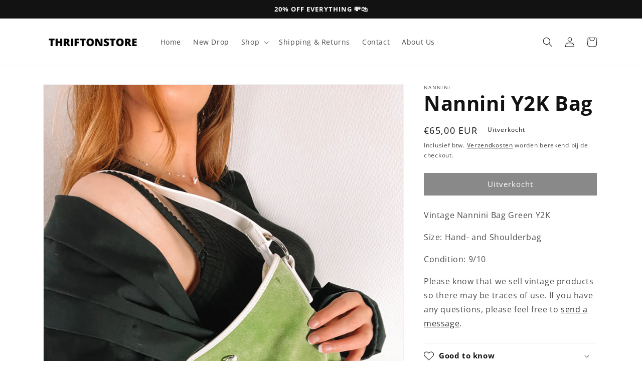

--- FILE ---
content_type: text/html; charset=utf-8
request_url: https://app.flomllr.com/store/discounts
body_size: 125058
content:
{"priceRules":"4cc65334a874d7bad1de3252ceaeec06ca4945d8925a3997d24adb04a5011f9coBbWw5Xasc5b2pfCfaWOqQKij3uvauRUy64nZbOQiGqst30j0xaEW6U0y8KmsVy9MsMVrFCPrepiuOGzHgQxp+60/xfV5etRfgfud9dg+I8lh5Aptvr7rkZmeo6id+rjZRto5z3Ei7HmgS6sZpW1rBzUmlRQcu5zFMrnYCVBxUT0kPsKLmJgqrb6z3DaAMHP2TUImWfF3MawHtrm5u86XfugJnFIz9Yz8gTlxV3vvnsaoMNycXdlt/tRDsj0Zxr75ltqZVnI3vveeuF1kAjSgwNvv73jMtYyRdsd/RmyFDRZDxw9SQqPWzXSJmD09IOeEvIqyVKHvQReheYfWbME9rYOgLGQrvaZYvd5hHF/YnzEmK2Fr3qpRr4HvkzAJNfYsL59QAV9midevdslUlBUrgOuMtXXLQuQLyVdlMusvcl1iK+PuS4wqwFfcJ38NIrnSgNN8SIoV5Nlz90uOrQRfESZeoyksLlj9soHn/pZbekdPwisTy8a7BTsBtDn/Ewmbp4pExjXurtgLuoxt7frW8tH5yT9XsTIW6lI8RM6b1Meaaw9s9egxNyFfxSZpDpH5/gS3nOx1MhoiXfFza275s4pc/[base64]/pm+VR2RyWqUiNfxcY7P0wFHrsHIdSvwQozvK1GA6P2zXPxYAF3wc3Z0YKvY6vX472Ye+xq8NOLewdjvXKw2Lcs/RLmZQHlJ2Dralh5h5qJeD0/2yDot0ZHah5PCUBgyCANeNh7eVANWWflxFS/x6FKhMKvEHQznFYkGmXG2D1c6A+Wa0s1kQcK8E6d5P4aoVm+fzlsyx7r/YOfyWLItqO5n3QSLzawINp1u+ePZK20Lljoqp61jIPtghGkLQaPdparrb/jqV47A4JRGDkwJTGP+mgbO9MBZyoRVIbg+tz1VkjfdgUyb399qUCnVSIcn0AoJrHgsQrBynIsiauLIia1RTqY+c6JDgbXOm6lD19BRFwZmAUzlO4qm07t6JbG2h2tE85HC7F/vpduD2sOSf5O5TSymjsd6DkKA21yrPO9ppPWSeubjXksIiGhEC3/jqcKXV+GKk0OuI9/VZFdA8eEZi223DVS0OUCECDvoSKHlSKuMf1UrccCSVxfZqgAd6e4/jJSEKhtSW65m9tlkponIPgXeAuZID0j5xfTArjeq5mRSZEYKC7LEYBt6Uq8El0tg5p44iH5/akhR75UH4DKbWA3cSEL+h3/OAnbMOeTzBJw63tVeNrKQBHzvA41iO1YL5eUesv5TVDfmo9WtU8PdDZ8L8VT6M6pFCQNaspyfEiry7bHHF87qLafP/a1FugjEZqyl8rBuJVjppah8qYXItpNezbwDhR0eRrdztfyldED/Pw6jt8dWNzFzDXIA85mCMszdZ7n7M6wySuThMfGq5mTbi8ijQbFUWKkivIlNlF6wY8vbQLdDhuhP97feBiDsLui7ClzRXzvIlVqYl6cb68uhhDkVtEbW701CoLxAnPC1fSXXIQWWDuDhr0/uAgX7kY7BLBBrwsmTr2Xxdyqb9EVzetu+TJ9KagnvBof24HfmU9NPSceUAPTTauJlXZQ0ekAWrrXBVo+QqQ+EYwhJdlzP/8fu/AP+OjiWiM3NO553CMEjtsK26+SKHmvoWVChvujNIH0BtOYZMiNZ25lu4EH04YPN4r7piEqg/fsEvmYpPic9PGrbnYAIkb+PZ2xp5BqMjOK8zEqzaoXTU2E2MLa7f97lN0TruyQSqFBOM1ibgW40ilSBtcS0+nimGfIDPrjAqgNBA4jZVzE5k7aCzQtyNPZjdaVDsPVbZARCm0jhKc/1lCqfgXsMvvnfYYrYlqgsd5d1ZYPFj3qBlUNPTOgryGHH9idubhlNQX9k+rrl2CfhdhW4S3KQNYYrke4Cr52MLE6WU0MSoKu05TMQoG6te4Bog+Y9jZXoIftFKUwxzha3g3OXSryJza/CBpB+LRdOdlbvKkfa4f00yeCpwzco2rV5cRlvJEeoZDocT+uj2CH3INKVflgipcjJ2E6x1KFpooZgEKwFwxxXuX+YU2ac3ZatMCRf+Jxt1eAKaEZ6Rns92+CDX7pNqMYqIkrse2PO0tNZx39zc9bdvcENk8/yOflJnIf29jLQBExMHXCckbcVzqhuAjcRVQZaK4kNb3vLlc2EHiMKnkx/7YS0U8HJL8J20XRWptHGIBpJzZm2oBKQB8XjdOgf9WhTJlUM+6/DnlVhURF61ri5Q19d8hfrriIdcHBK78bLPgQm04K9SN7PMEtsNkVovpi4LIrLKiQMgjNYpUOMoMLtWFrpDAP8D3jB+6xQjtQa4MOiYV+ZzCSvnJlh72LkjQWpOJIDQieXiTf3pS+uwxhN3+slH4Vdo/NP/iuJEnpVfA/uACs5sjhwvXc1OMf4XACOSWegSQVDBLXtTwLwqoYkciBzYHfkMBNN/icfh2qj3OWAA2r876RhtZzyiW2tnudA9XICvXi87LJ+Js5W/BSKGvdAh0BiQIpgZbOnwo/[base64]/dNQR+Vfrr3ZufSHOi6L4c4d4DhSrY6YezjvtXAAWx1/nrC35q4r+wpe/rPEUmPChYuOEVobT4rP8YDMA7Pz8Y3p/wYAnHm3vtBvParR7GrCu1YWOdyIlTBiR3xeMx1i80Vcuw+aLGFKGpmuntApYj2q9nLiNgJWCPR97DQztYOs+G7+9ggQ9SYrWPSEXQxPrJTNtLcW88Dy5sIGQxzqxE5iobkvg/7qsCZIXYUiwH7ESVQieo1/TfrgT1Kv+gmwHOGVUlgEqkYxKuFHCItysSRMOg6RUBsdFBLcAu0l+o4yd1G53LKJHJP+7Dzn2k6w4BGsP/+25MwJtecZ3dlN35nHOoxqjuAMqizRvxH3tx6h9mlbS8mdNw3/yONsNxaiNtD6tpeu2qeFqyT1vizn49uBr0tP0RDKkfmLiHtkqS/sz2K2gthVq5ma3O/TpykdMJpODgf7aAu9UeIMXjVrZJt76v/[base64]/j2PO0bQ4xnbHjMqTv602haFBOX+DxcFSw9tPqHzldfkXDkzTjD/TjanDjspk+hJOlsYTFxD/DF3iYWfQyOHZ4G4jbRsMhL5LtGmK8GJw9HvjJHAoivz0W13wNoKqAf6d1ss56GAF/x1QxPZlhQUgu4+WVGBB+EAduAB+PKnxuDhp2k+BF7xWhtl8RAN3k9MchQ/tZitmLX1bF8FmQL0maUE5zM1vESLFV+UrXdv38f/VMflkjuW2b6Pbxa8VUjQyXYRRTB8kA7EuGFySJYA6ocASyq5zh0lpijvSKyvvsPRYTHi+YwsL+FMAvj8ZuIUGMHTfiYNv9PH5/91r6zSJ8bpQI2CAz8F8d4APb3SWa9O2o7A70DgHzloCUv4durt/K7M9lopnO/+Yp8OdPkNGDdSNB+mYhZIiwkOgr+qrl9pTh66SNUcVDbnZiR/uI68n6UKRm668y/Abg8KzfYThTTnWlb0rm8SPtkS6r7eUlNbDvwcE1O2zrA8KVoTvTF2Lp72b4KNi/tAXCQz9fZykJYUere18HE1qt9QlQWMcrjde6QXM3Q1aqtqM6wYQS4RlG/hQQ1gRnaEfudE9UGjSD9DI2/tZSQ/4G+Kw7zWnQlH4dfCEW+d/5iVfG2/AdcYKv3bCnxx0mEzXjaaEVxhM75d38R196Bd002oYv5426ZK4h5lrEepsXkhF/wz/K4/8RUINbrWTwn7o5tst7QffoqdnOMMGsGMdN/AG9UP1jxUw+TLZJC+MEvQvz4dAtBi1mr08Jmjf8b+Iw4U2CaK9evQPVE355TJoFRR/k5y1XMtXHUPObSk/YVoho+wDsZkfvOVPARTwN+ferAZ0kIJPbzEmTV26HjL/YfOv8fUAE+1DpQYVYpJ3vmv1r6Fe8oissZAKJ+oPvzukcw0RB5UdtCXambjHORwVe3q0Rzm6PSiH9OhEWG1ZivVVCbJyFlQKoGDg0MaNE8tatRJ1BNKj+HTtZxz7g9o6RFsQMx8VMKeHz90zsBeonPO7xaQc5w2LQAP6/eA1B0UG6itMuc6NuDHuxJK26eGB12ueUBczv6AiwtQBUH8o5NGmAk0ByCAyW348lFqIKkVjaF9pixnvzytWjRtkjbiGk0BTKer6Q+d26AqmPlkfVZ0zw/sSC1duki8XTqygRu1NZ5RvY1918oqz8X5KDDfQ2/3ghHbN2mefiP3ygFtFRigRxl3m6cGSp97F6qbwJYTLBExOxf9wnKT5lVc8PKFQnRI07ektieY7tkgsZ4AR7PG3VF69EaMRVSvOjuNwpu1pN8/ZL4WxyKG32MFdblgUTpa2I14L/cH+X/aLtl9mB80V8OGUdcnLcDAW8T5+nVB3G88qJ1BKqQxv9jC2IPdP76T7jgp8cCwAUgg3DZCGs+S/kseUVlqAADhf79519Fzrd+ODpuOA9gltZlDAjb1VNOrr+feoH2c73kUFK+Hk7Z/yXCjRjfCapBky0ApQFtMkfLuaoXTOC5bS8VwQeWPv78AFryAEA2g8RN0YM14OS0kFdQuooj0dci74N6m8bMbVfIvR0mcEWgFtdRdW4CMiwcHS/ISHOOadX4A09I84g1aSeIBx9NBkteSNMtawO4b12IQ1VmdCqypys0PqgX3FyXuXvR+ObC4a5OokQypl9RDXrP68p8QolS6bvXAZelgLGupigOF4m66aa4aKnfIzVZ2RVUAZHM4pEZyW14EpfgFMCCnkygA2sFviL9pNue023ByEsqLJsmtOVI02zXF/8MGzP7eNXRIohTcqEMwJK7lnEwoXDSVlDEZpYiFFP/Gl1O4xuef9xqFBBg3QKDqz43VXn6Rg4FWGqO1mNFnVm+Z0f3Lc7jY0pX79TnCkyZqpnDlrNIfn18KRVfaNFnp1qCvoyvAr/7IMPwFEgRZyMXJ5si1Ir0YcR5S5bbxkQ5eWFN+MGQsILU6sxZLmke6gyvjts1zf6r77I1flispTBno/90eX1xh7KW1PjPf4kXZ33GSWG05pqvcYr+9W34yclehU2c00SME54LeIoQaSZzMZ7q22H9MR9pn/746f58FJieQELWhZi6LNIIH9Vqn4bSolaly8awB734JUAAViBgknCHSiTvscOHQj3JZBHV+fvr7fh9JUutZyEGPDiHaqsc3yp+BVNKKSYDgBazNZypxtrzjStQcs23R1xO3rKOAAW4rV8+SFgx4p02mG3/9UxXSc8RPgyTl1dA5CFFQtb2GpgS/h4Fk/IogwdJ1pAxSjXJjTIbLTexGZFlLrURPf2LbXYLLvbdbJIQ8TtXGBJWtr//K7Vko/X88dCiTgM8slWOC5X1t0NrUjh1PRM2EkuWvDdLo1qutRlptDL9oWxqob1jW7Owb8Exz49ZzSHBQluCIVi/k/j/ekcT2TDFHEJS5cyyb32eeystnvW6tZ8HerlX9280bC/Ap9/WT+AfjuCBl4KjmB6C7mzP+NsupaIL+plKCPq0MfamXo/wwv/71s0i9iLsTMS6RkI9TrkZjvMHHJrUVxgaZHmfWIvCqi3+5+6hZeFAW4jwoYClrnsJbNhFnMyLuTPEvQxcuK0YXjTkv+3uEMyJ8TKnFeQxbfomImaAEEAaxj6AYLEXdJ/haGamW6SfA1w4Crs1Tjp/Di0fBt4G/4+ULjaJ9EvfNpVBgLzptkX4GvxlrhEkCrl/bK6STy5X8wRQiHyReVizxJ8qfoN7tTqu5TNaUZjdmVivu7zB1+pw/rJBzvjkXHzZZaZ3W9ETnuxjaj42HOdNmjjZ+0Cy4F/1F01gxWF5b+2YYBQEHyoXR+j+1CW6QNuNefqxS66iDQTHzSakTqPPUWbzu3kvhvxMuHQ1zBI0x328eo5j5P1Gg25FhP3AavOtQxYVqahqqeG17iVYaalG7X08Ia0jUB6B7z+AarkU87nOC1kGq1Rlyp+Byt3utlnZCaelYfMJTcxSaRTmH1T2s9bVK/3zS8iYF/mROdMJ3wh143I5c//Oa3HZaI983/h0MLZMwd6VxSLB6Q+cq9LjBFakm4k18FQxHz48SVSMONO6pyemlws5r/K9VBcet7fNx39Ve3BnagD7blk6jrH9evrIKfS9ufDnsLA8BrM1+SiZn51SDmvcCf2hzioB6+afEm0eX7aJfOETz28iIIa3LGJwHJWA/EjGfMbXK2jBCzsnH5YF1T0pC9KXse81JJ1mpMWL3EHeNE5O4QH/FOd4bCDLTgeOtb/VjKh9eEczo3Hc9UxeMJj5Sv83rK/G05Wg0hO/EsUff9H1egHBjqL0mnEIoCTKsNtXOL3cB75j50k+nRqqxPpStEp+dRS1/3EYAmMzerRpJGujjzfcgs38Q54wsAiKsmbMZtlixBHCPcKK8IHB3pOq4TPibtiU2nU4FmKx4E2N1yAKUa/Zr+rJ2/iH93sR7hCwSNjBMzJnS4DC28cT8av6zryEjelQy9/f2/Wv662flpGEjWlrTRrBQhL9pIk+8glk4f1SYx7ceJsi3W3KgVqLXS0icT9d1HNszDs64vmiTtwXc2+ZAGUzy78je85bAnb9/RaX9GZ/bmPd9NSanMrP/+5zYg1p8T//yF5CQJVnrcddWqyKZ01ue51LWYcz2eK1zMWyADhp758Nps6mguPNtOjzGoVKNm1Gd13Ue0I3knIIDRnKnHx6QEwV5pMGSQQqhJa2yCn2S95CGsGPZHgKrSB0BDUmp31dE2R2It3tDxkrnIgfBOYmPocXtn51hPMhA2ZUuZSD/1fVM577cFtXanBDGNR1fXR7YzKzOCMeZMJWSMlEcQR5fF2TpKooiSXysWASbAImYUNT6SIAMCb7a6VZxLQ2YYmN3koCARGZC5Pix71HwIBIKhkLEZyUJgdg4GmQTpSIwiZl6E4KgIqpVPtmOmDA1tSoNiVExpWeYBZuSWiyvfcZCXtSDi7rN9ICGTucM0O1/k6qR8qEvGzLVY/oCzTE+LM9sO+f5SPp7TfsHm+i3b3ieGz/++7Eb7OHbJdGoU2EHCrAKDN03IP1OafEZbsWBMWg43mylCbtJ5HXM0NsS2DsnjWsgqOCTGKbR+tAg9MnvXED1zwueOCh+2mhUGDfcDKUF+vtcvuXa0qdBWyMmaQ2ms9VrHOtJ1/vlyzXFbah3zNrBESgzDad1Ee/1XIIabRwq6i5c0wKA5zpnNDI//JMUX153v0vAMU02SwLmF/yI4fMBnetRM1ZJvS43Zl5riNcVDTMUDwHo1SH8A7CLkgaHCWRk+eMezRzOhVLlqYKM/vVlRQyarHlO+XCLbImHaYqoQZ7kYaPhbGsGvnjLPVe5O19rFN8IOaC4b2/gNbTHpRxpFwr29dEUiKmYcE/efUeKunEMeMGpn6M30ol0HMnC3uJ+jYlnuuvUnW+KvDe2n9Lj/[base64]/xcqVf2taFYdXVdFklfoLogy80QZFhsJ3yQRjLelMk3jBYdkhALej/D9TUsVhNiNrOf7ylTht7OBy6W5HueeaBnuR2RfKIjFppFBgWF4gneHNgUXQ9rQIaNIdcJRWJqwWbvpiysJdV2nPE6p5+nwE6cZs/N4BGEVcMijomzdZAeUlvwRiVmz23rC0Nj5oLEWUDJdPKXdIYs/PCQKZrDQoraIfG81I4HeO6GPgWCHI84iGM/bTdLS1jxsWRSCrZgN7AvHJMW7dU9KbQ05vOgLUvD9l0J2KmoQq/KQyH8djvRPApTcP8Z9nLTH151yocHGMrEG0SVp8jnqtCSbbj+hxH13EL0cS4GubY+6aKsbpks0+W5k+LWzPjXQI8um3pS5ODXV8a3lBaIoUa+3+5EOf8OxOcw0mCZ60Z8hfD+jNPB6DYSp87N1G3DzpoxD8Dcn/k6jhXayCmfeWqewuV8bBqY7FtTjX2fxaoUFXaoxRt5XfCVgdaVZAIIQJ2MUe1/H6aJMyJ3DONhBmyES52NWyOUC9kZJaTwdu1RRu9NeaOFtET63Edhb/sKS6fMQLm2IDGMJAJrPtE9rpeCaTc2TJTX2w6RoFuHZnUbOw/TvJjtZMeXyYWTB+XYJiQj6va5Jb7JpkpP1nEMBEXJQ3lI+mS6FLx7rkXknV9CiYYlW8fTaomxMp1/Ax9qEnRi2ljaOKktqTHzc/TWofyPXbkvzlLB+hZcR+Lh4GaiIxnmihX1RFWL2Qs+h7aP9WwRG7GXABIitvfO1iCpHlxQS4QjsTbUgBzYBOt33k/bOXczIdHzEPQ7frLiau6MyscrcfoJz7HKoGWAKoewP8qUatyvzOeBGaGC/ZAn1zB6PmEF57PXoTgyEOHDzjJBjZ2b6ujiYjKnj+0+RpGAkHHZsT4h/EisJ4u+mmUKWH3s70kH8h4OzbHwrreLND4/HzF+OYtVVe7godHmky7PTbX2aYM+0oQzHs3bF9vB/yxiINM3FQ+TQgKxAOMMKUFC3piOeHtp63gVXPDf1fYC8X0utlzqTEMYtKNKLkyTrckMd7m1O1JMWhf0nnHUbOJBm8ny74CsiSPr+mrtuXUmQcCzrVvfgGgEb0FOmGjMIG/3Ajo5adJP7dZ7rsrGYpdXNsRDaSiQF6xrrv+DZFem9girLM5y09EO1aPX7kLgezIlOEQ51pxYTWaZpg3iOh+4DFHQnAhGG8aBIxjNpr/xw3GjGYrDh/ovN8+bM+/ueZ7Dp/oUYPJ1+LcMmA2ARzE2BfEPUx/BsKbh6EPR/PJDX48e4mlihbXlDDj4Mp4GTZnLKf9YgMXGY3g1WDFWY74GFYZbUURQ2e6CSsWiSh7fn73cG8uImBM0UsqCiIHPYdP4wjBPTZz7iFWNXlC03W4W45ENBVwlzBuH6jP3trMeOUsD4PS294iZQMVfgIPn4hy1v0qTO46QetqQC4z7RHJEApwXalLHOwfXel/rtLoxAkbDdmBB6X5YrdWejA9awDv5depFDpAI5IrJ7A5SwNr/UInx/HmgH+hEtbQhgWl2kBRr/ffQgt1zJvRYjBv5azWu/L9CahxEXNsLKBsGZM09g6f676TZ2/s10L47uW8wB0tgskP+A/rJW9bAqI3VYqRdblDcELn8yM+jyeFhIRWT6M+yXzi9Zi9xnIM7W4eMvZdT6tm6THLS6SMbYshkNwGxLE19D+WAeuwov7Xyb+8dzvOn37w7WMKMX/+vYlvHM/B+/wtTwR4DGYJJHMITa3Iqzdfr/9ZNZAzdeSNLzbgPgGEhfZVX/v3G4RH1xqguPyi3kDv0X1B9omRNsbRVQPtfapmLtuGEyGf1tAaBmTRvSuXnILgDiPqDH5/Px+EiKkB3A7SNPBEApcAvsS9touxY4Nw99aU4585CARmcjUZjaliZIrAjjVRFLKvPxcpzX1LcJO6kaTq5aGsFYZePZRzMP5dYABbVLOpQKcwly7VPOKZSto/zSd8INJHAhj57J5ss1wOuunVYpvq1hLvlg1vMIO9fX6yQfUIo86krkaqui7W5BPgOqcGwdR4GNMU3GAShwWao7Y8iE/PRZHvNC4sMXPgJeDgptz4+ZKTxSGfxn4Nj25ZKIvO2yPKFzilhy2iweXz2tsu4VaY+OY8yQLXW0KutCpMlYH4XX5QZzf44PEh5mr1MWm+YxlS8SSgMhlKNLcUGGTZiYhM7Q99tTitW0+YXCH61mwKc2cQXPxAzLnu3/8zcJvHZFSH34vC6+5apHZxCBMu2nVk/kAsA01FquoH/DJwT8S8gvLOpZML7Seoy6arRTTeOtwfNLjR3Z8y6FUwFQTXe/XSCG6bT7loU/DQBcYiLjTOU/rfaVDDcY5SUC5XL9864OdbSnClEKvhWyc4I+Fj/huTt/XQLRUKHiHwP8fMWt7l1pWZ4Dmr/8VUHybudRBrrW1GTkDPrvRZ6Y+vQp4JMdA8reyCnKeWRBLJVQgKyL/c1mY9enjyXDFzdL6Nro5QmvorOaG/8j9Iyz5dkSfHS3NfDlCllAtp9eDVgwib/[base64]/yW1PIanP3WOHeed1yvZEhXgepblsoiY3qFO9d1TjlUqiJPHxr3LLbicOYGjJyQwEZs48Ib896/oT255K4upMkv9tyv7V1Yrvx4YMtDo3UTArKu5v2y8W7pmF7xj7nhM8FxFV6oJTqjGdqtjwCcX7KAxsmrqOOxZvBdGG68+OwLWymhwZ8Zu2IhK1zoqzs9BDDeAjyOPh7Hfw9iVyz1dHxU4kTp6qBGlZ+36fOw7IPSUzV3NOeoJRv19xMm94Ok/yEIp/wwju0g8+2E2OkmnKxbeippFhKfeTvMHozSW0Ze9/kQTwxA2NtMcOXs+Bp/P5JVsW+vNksnc84lWjxpVp2IvTiQHQtuOu00r52C1OM9lMtfnu7HgcOVvvSz8YdWMQswb8uOCzzp1MVuoW0yMATzZOw4o7jphKcpRctnw9BM77XBaijcSY7KG5s2LlZ7G0zl64q9CTc4134Aqo89fV0uiADkuJ8ttyD/xttMvAE5Y13eYtcnPVJT7JHNoib5Rl9v72HWoHhtKRl5qCyiP56R5QSCuUh18vyMEIgqVN7gj/SGbHvasJ1CdtHFuboiO6xG/AvA+AXXR+MNELUIXxUCPOXHGsBfjxcXLkpLc0rRRA8AzTLbjciR2V7C66wUjiHWRuOGwdxD2lJK80EJ1fAhnV5+ig7v9PjT27Sm8b+QEKG+sUAB/Al5DUNNY1yIfXebWsm8VF0iwSYDvfBSzi9w7jvTwDEhM6OiKrTfyIQIVmtaYvXasHSNwMqIHxav/4bNPjVFKv08KGD66D8QON9lxznglovLvgIY6l8LUVJMLuHELOM39Jr1YK+/O7+ACMAAkfJP/[base64]/751KzcQatf65r6a54f5dZii/nrCZF/ofnT20YyvkIz+bFk0l91sGtEE9AX/dda112PLk7EUD/LVJ6owFbNkebWhv4QMgIz7uwyjv2sJepWCbkx2bqWZDhp7nakWN5E2v7N2h938nDRdGls/tBRJoNt7dx44gx9wyHqFrYC2WHVaspe0aUKxckYvMFWtSxc5SzaVqVv9gg509IRdreTOUnRFNdeiw1ECjsK3G2bSKCUIGb7Oa7gGNUeRk9HTx7I9sqChqI17mEVZbL20n6mTWjqoZMuDHiLwSJFFwHUB4gyRm/l9LTSbF4R5Rf1A0Z30ixtUoyWWZaIFT2xDIqXEExt9PS6PFqS8lL7h/Bj+mN4/682qxcrsuJbjlCVLeRK/6Z5gsPJk74jE6YDHfEdlsnjSItrzSpUsIKG81u8vZWD8u3pJjhr9feIB3NMR9Bcgu+6cxBI0mMeLe4sv8n/44DfuwQWrYrdCRbvNPVoMHFTszP82itazwYuagngCTaAnIs8wvUVasmDQqttqTNh7QFWaofpkn52GALRd4SLOGinoMt+JBMdyhLmGVjeK10gNibPlYdA/[base64]/cedZ+QDYuu0Rh+CZOMr3C2d4ynFnKPuPtYl5xiMQVwutSqjn/DXhW+3jlgxj4gvY16VM7emtR1swk+tGBwP05QnglpA5kSBv3cOIzM/W+1rxRj+MNCQTRMZHpDULOPIlrg0XPuBvXkUNYR2jZl4R4Mlx6t+rRV/JBPt0yynm2vIv53v3xsQwpM/b6ZVhCEFykWdWOfhZmQpc0qHssS4JD26XfIt9PkMVwjcXdnU2n/jl/[base64]/zV+c/bmhXKszIFgL/yCU5P+YLU5zEz2j8y+VN+sxV7+WDAqeACcmq6jnQ+m10vqV3k0UrCdk71GU7q4fvL8eBXhabXviM6Z5Y/uCsFOcWGHiH3Kq0t0SD2BESx6DJNeqaxFhZWuDdDwKQtlA0Yhq9zhhfe/EutlNKApAlgUG8G5LIjlQKpCOfiKPjVcdTFeVsqY/PSKbADjWQ3EqvDJnyuiUCPXXGE9q6AFgb/msEm6/jhnyTPmYe4SNkHKQPgUiE7Ktfycl1/RNM9D4ioe3KtCuV5cg8/p141s1VcfWdJyFOojHh3lkjjsF1F4hIaPa8vmwSOVGFPf+LwDc9Yc391lBtYk7vbPLgr/K5JcHLuWCEyrZwESO9pAPKgo1ZCSJgHJw+l7P4bqnZ23BAbHVg6HlTHIJ9g8o+TDbtXmAImmxW1NGvu3JD2P2sKScAVRbjKOUk5Os4GxUq09DfYjRCIehBX3221eSqEQryOBCJmTi5/KrN2RPd6JFc9N90SaDzQcmSMi59DYMjfaVa+PEQs0oHLebbK7sz+jAxyHWEad4PC/pK00fl8zAA2taSfLOkr48AtXNEQgwnRswnvgg5You2/TbeNtlTgsUrCSrCGl3wmZ/FbC0g2/8A1T13/U/diHMZPoRA6I7Sr9dvDa/IDOFMG3Xx5+0uHU6kVHbO5VWlC8BInB/GqCQsh/MHAHB9n2W5t/kvjHoe11o+k+tUHRa0iaj5EifowVJ96XsrJ7vPxKTgablag0uhG+0vRGUtjIfHzBT2jn86u8iihoJrdtuzqSylCGSLN/IlhR0ChP5Qj0afKMoepA+ff7/Jswv9Jm4hIZrMumX1U0T6GWRP7yOJiirXa8/anOXp+B9wAaqIIbGlja5OPNHT4Hs/DVNh8jp/7oOzvLeEyhiljU6eDui1QHByELrsOHSLOIekUpBhhz48E01QeadwMreh21iqPUbZUWBUIbGXuhZ8QuHkisW5bVggewpqXyhFYJcmuiYBG8ZSa2N7jHV2ybfH59lEIBuF/REQ0zO0lWSt+Ju7FB9vlRoEVBICsxv/Bvdv4UvN8Hs05z+XrEFw7C3gf+fPbRblZv/tIO+eYTNq4432Pjm7+Rftn7bUi3wOT4/DJAzgxq3Uyrz/k4Tp9XNx/XUSdit9xeV6eFkTRW/3YFzo8rYGVvbboKWCl0hvZhgnl44cdimEInswJhhaTnTdZ8giGy//BpplDBzbd/L53+5VX3OpucP0jsY1DI8k0JJrfkCTqTU3TxzUVjoum8pzeoq4PxQ/JRa76G8llyUR4B7MeH8kTa5W4bpFHrO24MaQZxYZ1XvTARtLEvsAbI98JR/MgR9uOokxPiwgtRRdjVFlt//ETbKnem68iLw1U51CLmOf859rrAubA/J7aKjidvdFkssNV1JebwQExtV0YQDNMg60uw46hAVtgdw+LLHqkdICU9f9dHnVDoWrPu7/XW0aitSDIG4nY6JASN65xzTmWFcBKnkyXlr0d00QAuikaoAxX0YJYmgRnu9EsoEQ1wKioxeRfM+NDG+h9YdWRxBbrCqGh8k07ww1EcjUDfDfGAe0BzFKgcL/hRiTgPQrllnCj2JFD7LbXsNw4yX5nM5bvmNvjrFZloIcFJPTQjBdYez32C7y1I9lzXYy7N/RlOWuYh74hKsHU5hyI+tdDTDh6xXXHlxAXtwc6sIJ+tM6OcZNAbfbAOjC+j9kzPLFDvaClTKR0scMfhlJfrLvSFxGojv6HJ/64D0os0/iRnnjNWAQVWtS4NYWAkN+Bo3NHfO7JiODgSo+ncwAag+ad0M5yk+bY+Uum3k5euDId4ho6theqOaeG7cqa7CdBGsIdO/[base64]/5upSVNNRn5rBz0PycbxASyY2OXLsZ7ulbs9gY5AgkrjwBSE3To7PZms6RGmDJUsspIRD0qPod/dFRbLYngjIUZQgoMHIim2kMpMj5r76QGWDZPW8J+uUimRaExFCrNzBeBQPuT+l18U6toMajc5zTDq1l8NMbCqz6LZhrEC/TpKjlyi26x+tj7zAIgeIA5NnElrnmN0ANq6+9LbvcHhByK2gushJlVQcCA6UrdraFwC+MtUAig58XMwb7bjCcydyKZtMNOOnoHhJ91tNAAyfAgCaGdHR3Pf6IxWW6XiwnOe1x4y7WyFKTxi4lrLxlklXsBiMbfjOP1DNtvZ8Qr6CN4VQ5SV1cogbA7XChT07XK/Dl0+AauKCZrvNh3HmWCHU9npb10iFm5UTYPixBvFgYB5Jh3MEgsje2Sh0YzFVrKsi5ALqYUN6+yd/wCHH1Ql5JlCFxNTnVBc9hKjtKOiD3S3l03lk49cWf/kOWv0DfyEAWSS68Rb+xyuq0lKBtMd9XJyi5gWINUwu2gfrInM6d1bMOT8gZ51tFYS6+MrwCRKeg9+7OC8j9RdkkHxYKUKpOo0UUmbYMhaee+Ix/thX1XV2Yh9PxwWr8Szrjtt62iElMOoiIjeI8mHipN8oLl2nuMo7mhY66vg8DcUt7x61Moaai+YapOYE7b65nVJfe2fS1tLMl300+9XceyYzVQ15HbAcxuzm3OJfEqrX69BSVDTBL9V7IET5N/v89e1yDlEctuvFB7V5M6W1mErf1D2vSB62ftpRWsWfov1LPiVyXhId9XKHlpAI9HMbaEBpnfPHRkAoF8oIukxp9bMWlGpNOxZBCdlq4G43A3r7xq91jqIHAoSbcSnE2D4CSk1YPavoXXJU1iwtH2QMY7SmsfvCilzEalXSvsSQlv+0ta7gB9r78exSr8X4fG/m81TGyU2YfTK7XZ/+n2lko4alTZCJeCICFNddE3MqK3N2F2k02y/rILwLL+dQLOgPQnmLYpiKA3le7mY8yadYKZf9FxGeLkXWa8GGILBzthU5s+U49z8mFct3kXwCsLQPndcepQzCR1bMVpRqdeRLCRGb/7h8m3Mdb9qb+OKmxUc4ye/[base64]/vvw46si89XyBzG/[base64]/yrsgR6BTcl4O7G7coc7hy77P2lIJTIWvgTHyKAPp9jw09eXml8bHyeyFBWcZ7ypUiOoAI9N2nROFAjthtKCDvjs7X/RilHFyN2SjHjCc0ZT+7MzhdeAd5jnkOJVGRNgSeE4gmPkQ5svC38gy70uCL3avxysTbhJ0PJe3y9ORdGawSX9qVbET255TEsv4Cg6zdr8y78iQJE0r3x5CoVDFMLOWLRmo4vckilvjGlWwEUKFrtBKV6JwT0Ut/U9JdGYq13RuGm/dUoLS9c7oRa4v8S6Oc8izSrrPAxkn4tL6i5TvyV63fVdBcDeuBdBz0sheYytwBTx45qlPbI3pDZI/nDXkloCYpB4tKIqNQz29WAYcYSYXTpMzoH/CGwDxx86QkY/iTSv1jMYAeeR9rF5iXsFdmb84aG/dQi8D7XnYRm3XBRtnp56iHxcuM1ToIM2lEq6I1vzqe4QRMc4KtUyxDORqHHnBSPMkPO/pEBO/JDP6bXiES28fb5OVCsmwl6BLg5JHD+OiRPxCo0c8Eqz+N3ZBpiL9fRIRjhkscxYoKwmta/C4A/eK+cr5QLzGthcPgbPmbOdPcivzAsSChajj/eCvAzG9JPHO5ZynG4dR2oMKoUv77GOvCj/PxtQ0x5QUn8ADel1AGVrfCqEyTmuikvEORYD/CZhzCtLHw8mPF+OQzuydWWwB6lcKv8HD6Yzu+4qGe/qRDAYuqgFbsHFE9CDusarrySaKRe+qOyliKjtZh7cUa6DS2KLr40X9pDc8Mti8F3H9WWYOiyLAzFWesO3TAQxFlTDkEKDTE6QvMe74SQ13MPI4j/[base64]/[base64]/UKAPKg99FByrqjyg4YFMxX7eRw8CexGi1yCsQKKtfZRFNJMVjkJslCnFDm6TDTS1YYPZQcBVlWPicQaWY9yQaA+FG7cdEpfyeEJ8t3I6mOyTOEeqCzpf5X/YDbzmmIfdOMFZoKq8EGm8dlEld3N47C+c/hhRGZ1QWHw+JaSCXAf27SscTJ1J1D4WK2NTmlE9IlFA0jTbp7ULf3tMMoCRw7ijV/R2WawqdfIyk18Qa1To2Y+oN/KzG7cnbPCZ6GM01s8VZSzHJlnKqUnYUlOmY8TuSHQmF28GHm/jr/iDSgdK+LpRCTxWPm6AwocFIlpS3fWotHiHVuNq1/E5cXtFvjBOldPIIikSfODcxJY8Ta2jwhg79fVcttIxFRnxGq19yblaZ74yJC27GJjKpv/vcMMP9HdKch7Lv7HnfWqngvH9QJcwhKia/+/4QKAlHCnxexYV2df6iLjzfBE5sHQszN0qSd7lVHJD7qmXjHyYQ9T8VO4pndKB5DCJwBKmphWFBx9rgkzNlH6t1pUocHrxRvYLY0a2PdoxgigyTEMYastMYFOWZ3YUdrIv6PvSo3euwVthILtfqug7zKqpquHv65Isba0P4p8HfPE1Vf/5pseag8lYGuE13QGp2lMPoRCogGOCYD3tNazvFpDw9Vli1WJ5nOJzlTKizz3CNUPoGM/[base64]/TvXxpC1wyo5MhPsboh3tBUZ0haTJbAFDCptvNQ+MjK7lSQGo9AO4fdLU7G408V/5oxa+5lmHWO4JrCtjFZ8XyIm8BXDV2AsfPgnDF2UtpO/IdDqLYJ0WniysZxAHN3NrFPg0TvQJW/3vVIObxoDxxboUAUtSVEdDv4LyTX7CdwzOYOC5Tcnz3FlVk41IsALbRQ4p+7TcUIQy4uMWnbmQdBi1cw5lJYMCy0YkDEXv3Nx0KtetC1swGLunq0YqzWFYyvYBh1Tp2Ss8/[base64]/N6XMoP2IMUYalNdsmJlyBQ+zmB7eOFL8KS8hV6djdDPYssayCwEeOMuTp+2q0xhvDcfd8ZeYsZAY/nblpUGDMwgkp6Myoe+GKYOL0P9YT/MV+qZX+Te2aZXwoi22R4yzEMiTxL0BPqiKPIzDdImxikHy5XSIXmvDrlgVVMarYGFSNBmlQbLeg8TsQl2qCEGe1+Knss4YkE6H/tOVsDoucp6XXINLbxYo37Gj3PGeoAq9P+dPDlEO/04aSI7pUlsVGVwodV0a4IjpxS/H0tLhBfm9EmMM9P5kLAaiwYcAqchqv6rKJoZkZj/BOvEuV3Yr4VWlkTlsS1Z5qOKNSW72zw/huk7KkMlA/P/jq3LXdreZrli68x5s9pmprgw8bSUC/rPiL5carnuxcJdMRysr0Au1LRhGch7mZUTqhlQjdouU1kjilzLt/wrCWSgoztNWauJzSebFjo8B7f/d4BQAKOyetVCsXL1EFn6Cx5/EeyIp4/gcME2CqWjPajoxBcLwigAFEcH4GTV66j8nH8Px0u5S+llnYW2WBtuCy3bkcNqro1sDrV9htXgLTrLd3O+YqT7XE32pASwM4uPUbUhwaycQOdOafoEq0yFfj6nXd7ENrS/r9M3NLcdgIRi0qXjWAQN6deGbpsDVorokTl2T+VPTp1RzDet/cLiMyqt2GK4bHKJx2oZhy4rpMDxbr/c4Kq5AyTAgx0ZI3NbaAAE5dslGMq1DnHhJ6aDyeHFSXXAbb1aA7fbL5v/f4rPFAbPy2jolw46NXpIxVbLJRS3itq7ajtqQ9J0JPjD4B24SqJkmjDNvXewVR+UlkeHoq6nGWVqnBHvBpUq1DClcWkd3YI9Y/[base64]/OKtXyOkH0wE1JQ2B/aZcyuJ3eYjMEI6ijLYt2gpgw8bJRlDqp4ypBW0Sr4w3XexltjYicVLuosOky2JrjFvcW7rvPIqiwf0yYNF76iz9IVVmnm0hRblD+mdakqxE/AVZ2DnTi/EhLUwHinOScdydT7RfcRSGIaMunmd1nDidO578hmYqYkhMND9sxmOIZqjjuvKz4BAP1zLNxEe/[base64]/B3HhzmliGtNfmdsfT/Hn11R+JfgR4t3Ee1wMm+5P358xyIiRNCNQd9e0D9l/Gg58150u8k2LHtn5ukdl70yI2bffSELUlRp+pPLUlFVNq+TQW68CeGtfcOF/uZnzCldYMDmMCXnfs+Nzz/WyISLBRyDrWwZJ0DHfBVxExhQRADVkfrBWPKBg761H78Vq7rAv5O+cRXzWsHV+7pHOdmf5T7xwDq9srAtLNHgFNorF6ozpO11ggxaTBOiDYdEkScSFxmJNKsZslo0rbOpWaQLv7xWlKBn7K5Sc2zCJOIyl2vR8sGBQBFlWa8OOy/AI67fCW0S7qnPZKagqqwqM/brrvkJQQXO9t0jmzhXxdHnLEZEqgikmNIQwzhOIjIzEKNkcLZHGmGzPNgcQE/qEHgNGKEl8Z6BrGkMjqzoNR36Sq8idqNWld3ZmnbFdKYJmjNrFYnIDduiqRNjooOjveG1IWCw2PlZRyu1+eg3hd5TBAEUQEKvJPyorOtDDV5HTIpIJDvOmLSYlTUtMlq0FSuWuUIk4onOqDBWmP4hvXI9Yw9blW3BkaiAG9KhVeZV3rDCdvA/SiT36LhnBPERh5/q2XhjqGkLvGhnBJ/V56Acv8MtagNtlNinwEAPr5Ajg2qbxi7WhV2/[base64]/0vTDbdheuhHnPIDtqKpXJdhSPbTWTeSr94wBNPdU73zY6nPBqlAVci1XsQw21ZDmPZE8OUCnXHMP0Y2beya79qEDuCpLfRNUMRhPXgn8YdnNhgPJUv8QxbsZ7/2fIKu1FawdUpO4cJf4DaelJO0sqlX+tWD1YkarwKiJk1s2RYFM5HgVc6mhCk36k+mq1n7jgKoE9gl+tztlVO7YiFbOcYcg5m/vKIe5IAhQPhD5LPJjDrKmmXi6XhyLS59bHgZTIt3F8s5NTeqYi/SYzwO75D4+eb6HVpzLD5pRJpMpnxc1ZDKQ10EHDVlIKbcpvjeOdGsM+fTvd1LHGySNmtbmXo7TVlS8x+i4dTfyyi/Q9k4GGOmZmfQo63LeMjr5G4L+0mCilwbNcG6fBctu+JCmbrMfl0FNt/OONFGMhrREndMTtIruJ4A9f2M8TXT+3V2UCdBv+DDxac/BAk43G+/ZfFNzRwRv2mYu58iqGpuRt1y8diqi7wwGQmXu4ls/Efe97QEenM13P1+4vmsYm0mfA0c6fpsvqGQAr9Tn6hGSxNeTqMEecoHNvK9v9XSiFAzGG7tqaAJbDNq8XrqWsPdNPOLlYGqKqkN59qGiC5NGAnSltPLDL+abzGtfHY42W7EAhIhKNJBfWfIbH80CESUapQ46Kp06G8bh3Ezx7KoFANBVJr/PkSmtdj/zrEzB+m1znzCcENbItqGeGjVKPIHOMBfYI/[base64]/xUE9JTYQVU8RxUZ7uX4YRqp5klG9LnE4A8RLwpaaJJezXMkQ1m8gW/g5woP9H5KPs0PqSQQEtbqGqTNxjmq89XkpEUpGT7Eo8Zf6jHLALxfzY8lpfG8auzxRWQM3N4UzcGAEWDNChBxbqYuECr6upDkbxBKTJCycy0JPYB21D9P6i2TksSnJEGJnAZEbCB31j+sYJO3aP/lOjGkBvSQbFHGJEPgAz6P11iAaomY9lFK5Yk+bRwNqKjdYaphvcSlP3QXALRilJ/pMfvrb7xhPX2GdizKmfFl3mwhWo+Tmts/zp9waDtjhoMMkTtd80KhJscgGTvl4Gk0F20TG+vkBME4Yk70hlv8OGtcDJGLM7HkBYModH7HU7j2i07f3jsHJwowac1ODgv3BYZm2ymiUMIOCSCEAN9eAQNBNRhaG4cK/G2ygfsNLB21DY48fzqoj9gdS001We/Tr3/zqdGTAIIV270+cCgLrlW/tw2sJGZq7M4+KuUfF1S4HSNDoADgqHCFmpxAn+0mOQmARKvquD8yuRQekWmgrY0bG4EpBvwm6z15qaVjJTZFgW5LPltpwhv4/Qx1+p6PB0WPIP7kGlg3aNY8nEB2VfJ/7ovqLUkJvx1NG3U9m9pECUTDLWNi5Nwq0QEi6MNrIWgkiwYpQD1b2P6c9KRNzSO9xQIR+E5CpEmnqLzmZcpD6TrYzf3dG7TyaWzYcVjb8hXefLfpQHsZ0WujGMy3qI4gYfuM6+dxW06Lu40yY9Z4A8HiGBxBFELP6Vwbb/R4VtTp49Qbg2Lr2cbAfpL3RoOqLKV5ql04oxZ+vXK0mdm7uk9/NiPfXvMu5EGVYAGfOMxFJajkaUIJNKEyzVcGgNHM4P1ODO5fcJOOSW0/3i926icZDHkyZ/veulSTAm1iJg/wdrCffLaCDnFEfk+p46wnOeZS9VGuKau7dpxIMRzK57iV/s4rLOxOal8wXGY4C5l5UsJwqtp+89HbbKiBlodVOUZPu1PbTFYD4irf8UQhZfq9mk6WZcDNljLu/C6ChmyczkJKWMLug6yR5rB/oI/TC767/hrBRiPE+kHAuLJeL+CG8GIcyesxL0vWEhgzhn+pyFiNLf9+pwf9ATMIg0UVSCUK2kKPAxVPLdAOXzvcFcLawdTUH3xy8mOxcwXWtP2bFf9tTKxCutf68T2/erYUxa9fQzNsefQ17JOHZ6lJZlDXah8OX6PiFz6Bpn0i4/5azKU3Y2Pxph+g9Fnox/H6jlGPfP6c00K3VozyQGFwoFi/fHV/[base64]/qHFzZfL9bzqTnf8US1E39RMQrWsGU39dRtSWKZ0FEeYjLGQynsVFhe7opUfkE8ey/LP8TaV5fJlks5V29zDivlhpxnBKe0sOxgP3D/+WDzQj/I/9noYrDb5Rb7Kvhyiu5+H1NZj3EzmVnvPhdpXEiiwSzcmcCCKW+DPE+NQIKBM0P7XV1eL5YKkehwvYKPtPK+tbt2Rolu+sucgD9ORhS9+6BGxKPaqb/4y+xbcsHv1YOr/dBIqP/EQweDD/CgVaUsnPT7Kmkb6JcvU1KjLq/[base64]/mk1rNT8WwbIx34SAUGnPIAf8LUSkQbBpDLV2/YmBTt3Yde1/qKbmJVjD2TBIsxXdFWWdeAhDOjdsom59SiTXOL6uf3a8/Pi330GaQxC/85v/cBmljW/6H0dfGpwUTlckdAGqhUHwTapJS9KOp6wZw3ZTuRJ4d2ObG7Kp9JBWs4++m/5IF1jgb4GkxdQRXY7K9QzewbQXoznA3ON/v8Cc69uxvca2uLehUBo3jhVT93Jeuhn2NGgsbRoQx0pxu1zDp0kgWrIIaSCmRqJIryJTmp8IiQvPGhf1CEQll5VY2zbg989RuB+JdA8bQ/T/[base64]/CpVsm7nNNSK3zYcBZJOeQaimGROtTJm4KnHcNBngES2TyWFJ9b2kmnyRZkad99HUCdkxwhZ2sUet81NPCFDi3umYsWflZFNQUeVt+x/bxHu3ISB7CsiHMMO5+R+cpk/WnDl0qadNFmVvDNVkT+5MM2HWvrA8Ya69oR37F18gQpb0/cA6g+xX48AYKHuZnL3UFLc1pkO7lxNE3TGnqgUkO9hoVAYb/3s4Jg3kaOwXyiAhVdrI9KRZFvKLpajoTvZzDtB01u4WRMGg2oNmMf6Tn7RAZUpQ14CSiWp59RgsxiGAqBICzDGFG2SSnkA2vhHz6TapSKuHFvWqXLbLcthXFEfA7Xf1xHt+jfJb/LVAXBNjXhz/CrnVDJuy1BaYI+89oOa17zKTgltAugD4uRqdtSLbvndWFYAvss9K0+WedGMOvlLTYr8r+qScAJtBLstR62TGukT/0mHYTeHQm3GQT1fQ5Jm2+uwK/Wfy8Nj9a58o0MZG6fflFGgcbI0NiSc9UWLZidmS4H0HGSUgKnbOHJK7a4L7Vz3djGRE+1F5iF4COLA2mByzjv3A3mH2JsAE/Y4Hm3AJKOc90U/7bB75LQM41aI0IhxyaTZD094w0wxMH7Uy4oD2FjJ1fmm9pK8YHsuNAtOGl6fpQuSsyi+uYboDnYYziUQT1/NBL44rT3NAbIeEnN6y5u7PoYLjr7y3taZVGFpAsom6tiumczvuayC4ufxPoixcxOFP0Ke4IylNbsKAKTgC1EvrROVokWY9HqbwOZ1GCs8tQYXjNslPFX3BREuTy+TQq+oH+sF2JiRv4YkWg35hitf1aD5zD9y0aTyj0EY/SR5NQnaUMmoL0yTsbuFJOhcIxA0A/8y+bA7NIpPxbU4KG1rnxqJ0EYbXeiBwt2VptyF95hbIMkXIV1t3jWDpk4u7Mtrl1r/dXx0nFo60Dyq29X6Nfnliy2P+hFbq2zgnl6oUtf8IzeTlwB55UcSDAH5PdiKxPqFBCihACHKA+wZzCELuMtbLDS62Xg278ZnJnzjMBodcNS5+fNJqCC6uMxGIt37wkXOCY2jBwrxjqTHV0JA/a7Jlr6uTA+6+EV4TWkfeRr6tEF7KQDeC0HypVvSZZlSQ2nLm0wO0CHhdjiHpS9dqHoj7IunhhkylEPSdkD3mtqEVckHwmc1yMNxAfefJesP3+qI84wpv3Q0pSW/gXBsdHFe3SeSCkSj7+sai4kiaVOSq204Gfxyg37iaMWx1uxjQXXoN1RvdQ0JBPfGtQoTS4N7uHWozS+NBuFuQyEBJ200GSiTjKxXBhEeRWpGYNNdBikM8Ag9p7/uyyWYQ13lBtWRQsakmk8DOAhU7HSTSy4S3zIHVfzKpWH8wjeJYBo3qeYd87i/NcDVAd+Vw6dLbOsoTi5rAUGhwbRCyNLhjUK+ha+7Kvrr9mv+wfEGixZfUHxar5osigQs7JswkvYQHipyboiC02cKwcgQjfn8l/m4PWt5UUGN7LkS3r6DqR900jfTclBPVj2oL4JSBlEvhcdIF6rKtmPEOXJgmr7mvKODkB4PpwAFm9YEIEelQs0994LfY1/zDsbtiIYW819CB21NoQTcDQgaMWFWbA3NPlVNYMm9tTQpdp5rW0Km8a0/SSO/7fW1KrTuSntRXahKF1Le70B8rvkfabxH4vOyMxv87NAuTZ0X9GCfoCJal/o+X553zLO+9Of5FN4MtCRoHq6YwvTYFgmOq2PlS0B6l8pKY1b2zjFhmYNhyIglNwM5tXw6el0ovpItT8R1a24jmvm4dqWWMkaFrHp0YuL+fKlF+V5rllf0OBb/MkMSNAwDlLW2MFtrfjWM9+hUOhfIFDQ291XdcTGat6IuUfC1d5SFjPHd3NeB37cLGRgQ3YaoSYPHixbJenpYuwWE394cqsvvHUMl53V0Se+4lIeIJq9XXxdHs9nuw9hQbClSbHCtmcQLsDiEozvYox8HktLIN0jBMTUrHMXzvCifas5s13NZ/CW0M5kEvluOSmUAY0hANnEhYdXqYu75Se4f+YE8TKwqyOqdCJovRmiLxlmS6EwJU0iho4wvAZ7yjvylAPOhA87WO71MVeHFYRbbbwVVCXBDYR3XY5EkeuPoo3sZNgGq2SqbRcV+gzM34FT0tJw9Ch4ngxFcmkinqjOGVRkHdER608f+TzS2vRVK/hWWS7ycd5M26MO4iS3Vj2b9ABnNcToGQ10PgggQS+lZKyW6sWXAgSCNPiuzuVsv/m0itK2gq8We/XrutFRspvSUAewlS8k3dN6h+tswYuMQh5vGFHKEl55+G25BY2wc0H0NOtmvkFBW8Dvq3k3OE7ccwYrY8w1NQeTe0DiGQy5+ojkz8HXRu4IQQXINq/2gNBpszbWZ1d1X8U6w+HAQv0xXRxhj3mdNKOOjMvX72wmOfKRTcivlnoteUVUpditf6dn4A5yOg//7/0Ka/r14yOb6S1mQCMi/qLk03hP2TzYyS8eWn+uBXoLynEc7ImbqAQS4yoFqP1J9RoWyBb3QUsrzTjavFmVVWjo/wOVR6mvnLlxRJ09okJ1yqS+hsJK/ryGfa4ofdHEq/vo205adSc1GOmhgsQISktR6SCriOkKzwlSzyl1zfr8MuZRhgwWcUHbxQk9ctzCFB/7nUI4LZshgnVst/UqzUD5VxLF8TZqoDsAACFAY9M30IChIPeNmKhde52rTploo6x4G+gbp0sevjNhLAOHfh5IeXyhRnqRV2dUHsohv+sFczqh1XM4/ifgSsidYIghHCK1MS1In69FnSIMlObN4mQF0/YlzA4lfu66Mszzf6z1SkQ0ug6bqTSfsIwuZ3/SNcdQ66U1045kaBBgqIZd4WYjjDWxaNELE1aYmutT+v7LPo5JAMS5Ln0PjqlMnrlg/cTQ9mvlfSWf3W1l0MIKlTNNtDM3MuFvzjgIbJVHOal4fTNhMUsjNrXc7j2hq8pLM8vG/huBQkPXWKKiUtpAoBz5KrBGR8bPmbOMRwpt4eiLpO2o0FRS2O2BowIjk9HWIlzrt1ZSGxspybkHIYuE/FbQ5zslqEag0cOiO8gW05IbScO2cqd8XJA3OrIVtpaoE/2jw5qvxATH6bZtBqUHzPCwJkqSAu0kjszM6EwRh5JBFnLmSYJGuvioJ5PX4xKbQXcFrTKTjW+kvYwkTjnK9slJ+TOykG9kWNMvM+ZJn1TO14bt9qQt590Y9ernpPuvaM9NyzlPOgUnzzm2T+ruCYyCgdvoSgV3B3lP/q+o9rsPe6+hxNkELo1soxLx566AzlK99YIEgh9bTBecS6di5UmFrfOlxpgIVjT0PecRslfs+VCtNTYOi0F3/Z0mvwIa4odVJrDj70tUm0GAOQUZpJcOBc/Zvjk2zCSssml9HJxaS5TjcIw7LO/kJ9MVP23QFJv5Vaal5sxjyljPCcpqbH4Req/PRQzuTI5/cDWAIra9Z4qrb7KAeZQXbhliIa2MJLaHHIw0+JuRBh/vh+QKyv2OzZcmzqDLchH4ms2LHJBSkApoCV/AhldSW48ss4Hm8Nl8FgSn7ayk1NbA6m02EcH2Hr7qrRAx8lO2oviv7kNKYDLXnLUaxWXGRzklav5HcNaRvqUJc4EOd7aZBneP3TSpWfUhBgLMvffY/OGWx4CUV3GNmjSWgxGbOyGqOMEYB0+hhkQ1LuPeup5yZ8DcF5f00hfhI7XvHjxDttkBJYFtRYJ/JBxgzC9sm+RCE2L9nh+k4dbrs42+1AAI0rtoy+nlMtU7fcHUs8LcijO07bPxc9rTrwIGqorRgg+QOFpzvDTqDSkl1RGgFM+KBbEFowZm2YCDY0FIRHoSadnR45DoomxNimLBnzeDtpb/XLBGYzca/GpOYK6aC9m+C289WVwtNmIiKBwGUcVYUBolnUFGPf6Yd1RRdyqVPuOnPD0J1h6HdB3lS8yzPz6NpLslLgX9gOdDlv066OosLuAwhK5Gwfuq87VJG/QbJCrguCh+C30aCwjQm+IA8ALeeEuViGVpWSLUf1kQw87bJdb/oLs/8HzswlO1+JPYH/j1m3XHF+ihG6ysCFgG4yTzhIcsv0qp7XO2f1GXK93TKDQm+kfffu5GyqjbFeglbhaRtVqHb0ybmx/27EWfqRREWZ3pe9ly/[base64]/aCgKzZCd2QloN8aq5z+wV4QQu+rRybAvVX3527iYxpwNrh2ys30HyrqN2NtF/U1YD5TuhDBnTMhcmcedyGsKTrGyjYjZR3F5Duvbqp1h6qSkPl1Iuser5rdEzTuucOC4lE7ddQwm+OQ2OyS21KJobxViwAn6fRyF4weY7NHKorZTOdSOTfHiaQIIzc/t8/TUmBrJRlzLtXOxscqToiSkTXmf94esKJfB+GAzXQXCjxvsZAsOvk0s93/kRglECy2cDJdC8REtqDD3rBy3KEk9HtWQO8NPXBUq0lKdNrBrHDaALXTtcHs/tjLmzdEM0+yj3Vc3i/YcbdBlAFwOBrfpXhS3ghSfST9vuVFf1rUehvNrHPoPWXhf8Ao92r0ZUxKDmOrLZCu0Q6VQJ2APxwWiJT7J1aWCvrwpeo2bAmbP1iPyTyYOybWKiGpQyTbq8Y4lN0yDPhTJgj+GkqmcwSxtcqAwutXYyex+CiOEZ7rp3dH+ViyWm2X/WhAdmjlg/qxwFz9g2xgl4p15v8lJVP38jG/o68/+lmUMDqcimz2Fi/szL5sHjprIoQutjeIvPVhP02pcxaeKmGyUQ4c2+tPudKEOI62t3H2fCQE4BN9ysOMpq/n6eB2vEq5iZZmazC8it+rjznZazCuR3gYaMqRB5Unege9BPvylCARzNSJO8Zi2Yto344VjZBiZA+x0pikQCSAsrmlp9slEft27gVrsxN09fH41XIFeGf2vV9wrM6v9IyAEfyyb25l1qkdTqRcI7ikCh/1yFg0UquM1YrE+HAcMnpXLBM5Qg7WGtwFt0yt2KMaxgKgkh92s3/+58EHo8nAT6tCrvP137Kw+rBZgM8vfIoKAyu/heBG51+cmsibKGfmIihIwAcyTaMVDif4Yfw+JohfjtO78hr+lzBVLXxsN0VwY7Zn2G44d5QPqPJ4KoLtY96eabtkGYnEJDvFWXhzmg7rryJ1v8FpH6if1ryXkIPkoAsnS/eKJdNJfxZg78AR82KFGgz2J1RvxuOC09r6l3sj3xu4dI6t7ArHkrbDP+vQqbl5MzIZVS88dwPp4C0YYDu3tJUBU4pJkL9H0vkj+l0P3FsdsSXd6umBQ9WgLxZ0hyygrNB7hCU5pcn+oAUWi0jqCqOuuap1tPiLyBzwVL2Ft0kse0gcKH7/Ow0rvrG6zntG6tEU0iATIr3BSJ87WEZP7RVPMRyXanCi8OdQkIJdYzHBykNN5AcrcmICzFGe783HlbI0yJ1Vd1gRUxgCYeektjcHt6/j20neveg7TN1Hp6fWlUaF8qJ5i0CbCBq+Ar3UkJhe5OQiV7aCX7KKiT9vHNMyjxTVOLH9Z7iihgdkC75q3/jeCRhrBSiO5/xTdhtuBQEMHJdSRxoAKA6rNOVUHqfu24LxrO9CYCoesoCVn52Hdccx2KwX93DRfo+pKddUMb1D2EhSrv8s2AmcZgLnU7xGkParY2rOoxp6CwYCWbHqWnd+7BtJn/jvWHY421w76ingnfMqP7oEh//4T38vD9m3ewFihyA2txnbLpvWUwgo/QMF5pFmx+XolgXRKOjNaC9HGXAAZMcy656g9FhguVOTu9CmltFoO4HjG1Cq9n2Qnm69+Hr15uOUcE62ZaCAjsKKvbp8HYQX/w4m9XiZBU4dj9gZowGDv0N6Tm7swD+aQxWqqxxpWuA5KnJntrIbTd1oZ6eHDWny7J4BGZHBe/Mfx1CCC0sB2j22in409+9+qzlGwtgZwHj95Y9VEKTvNciQpjl5dHYnELnwlZCfz6qjg1QzJhP4Yvltn8s/4B8eOv64ro9elH04aNmOpX4zKL/KuN/lSJxTanu0f9UNzvhrsJbT1ezaZrNUsHS6T/5NFEYNtHnGapNVdRxpiBkHTvl5Eiw3fVo+WAx3lcM94+zFyhgMCmxIHgstdFy2KR9/eemBAH+KoJ/wKwSfBvNWt9vnwWuQdILrDhOKvgQQBtkJV3Hpa0dF9U55G6XIMYlDPzIRgOelEjXIUAIH/FRybw3Jy4EUHOgvU47S+J0cyML54V9SH2lhnJbbhhfRMuddkIGWjUSMvMke5qzQb4zPEFSp4eMK5gIws69b4XMQKlWY6OdncP3FqCB7llBuayxJdihs7pHiV79D/rtepyICbI1vEyZYw0EylfHNQrsNACPU6rDydmF45sSbelD1Tr3AlM+/MSJdPGCjRow5/[base64]/w5fcGFjh/TNkRKgUw24qyK4eBRhWLYvk/qNJx8Eil9mvT210oaixM+q/7B/Gv422nAglMuGaQEsN4/djr2W6HVn+DF+UCPDQ0L9V9SUD6DBtooiZTswgy2CwQXnswfJvhQ+ZoYe/lYMdnC2Uuf3s+uyW2Ojo6rb8AciwECVVzP1kJwHP+agNLm+wi2JCNmUw9HE6Z+5+9KY2twBbAr9Q34dQGTk2SlbOKrl/w+9LV9wtkmoXc8Rxj3Zd8xXwCPclTLkRdxKiQEJJ2GmGDkoFb6jvcoQomsNjPYnvpFskt3MNvNAzYxmiGvDXEgplQVe8rQpo7BYltVfP2ovFcCpNN5wGm9Kw6zdr1CvfYr2+K+i71EtjYlVzFlAoYgXnNLdlOr/KPhB/Ma419Y7toflKcaqLNMedIUvA3FH8m+/X2pgH42Oi8VoQKJQS1Oa8LjI6u1Mm19JcYPMtdKyqkkYrYfbF4JEkF3VMo6GyywzqlTLmxie3Uiix3Q/bOHhzuo6HPFq3RSu860/WIxV/rrDBLl9TN8vf2K2fXaZW3xkPiyapMTM/usfJQI+T2k0KJTmOLFgmW+TE85Xc5LDYuaxMoBc+Qo7P8jxqzG0zpHsccRMcHqIWYl8iC/YQxUnAJ06N+Ac3exx4REn/XhGXfeiT4/GkDnCOegEqPZQ93ZSjzN89g/[base64]/iLlT8fHhzWtcQ5kLGnk2cwTjVUqywSBrh3IetOdm/0X/HH/ldpmaO4x5N+uQcdU5/nb+akpuSpbyhD1HhsNzA/WBoBRGqeICfR8mtFMwwfhshywLnpw7TP9HN5pLWr8m8GHyqaoJ5WNkQoCvsgPrzXgTD4qwK/jSqyJe+VH2jhu4OwnamlBA5UBvNpi+QGoFO4bJpRjjzM1GtBmtmjUzE+o1bYw999HpjGrA+ROq/MokRo/cIwl8Q/zidbTtXW1ySRkAR6JnmsKOM6r9JpjwM5uF17n0POJC6RVAUN434gEg0UcO58BgGQkZJ6by/x6Srvusflr9BNIVMfHY1jsw/mxDw71NmK49zOgsJ6+RHv97FQ7P09p0YRxqCr52bmSCTeWKofUrn3BZj9d5in803za0aR/0xNPdkV1iaaolJp1smdtrxsOEAs6T2ML3aM6TAJhzqSmmH7F20hehYcYzIvEnr0YOjfpZgR9RH+iJZTSHxExD7YZUxiAYuqrupqBgBgOYilaPWJeS4+DdJXiMb7Ri6QAPY5FJvo8xoh2Hm1W2lBX37/TxcNUBTx4NnK08RoBKW6VIlHl1mffeOb4bjxyqSyJ3amvmMgqCNJrC8Ppy1G2CMYhA2zeCn4YS8HPTejFac3MMKEtbXGHgCioUOPoIk944CL3ZXatFxfYY9bhJppxL/dixr+tlqiiMSDGloiKT6eyn+IJySy3mY93gFE9DkxXpM3mkuOuBOFoR5m0m3R36DJA/[base64]/Cv6kaL8sBss+g+zGxzc+Ry5d5kPy+dPnoLtjHQMzJ7jvwQnyT6w0aRlGaA5NbnPAiDj9qhkREm/Lh/gShvJS+c79WUAW3pdtF8IzszOd5LdKsLj/U6WwTEJ1WAwIT4uWIEpNIHqpF57Oqh+8/[base64]/[base64]/GOH5h6mM18QbmHVT+k4DtIs2ODQ1Jb/0GJnpbXUI/yUJ4mSCBecQKRG+5RpIEOjUtz1ETij9OZ8MGPEOFH8cABng1Z7m7aIx8s/zS1jwheb4rmdgzcdiCAqnJq/bkDOpwCjCpaVDrEr4DbHirU7cY74nOsnRWjKz9Jw7pDvqb5ysNk5okzJuS38B3W0h8tpVIm/MupiEGCMCp99tFpGIdM9OVAb8MZKZ3NWvY9wPPKKQCoGzbvcZCH9wfUlmIKG+INZbdAvQYmRbupK1izBH9V3XXlOhnI+6YjMGWoW0PYXDFGd/VHAijU3OMxqBAk6SuCqkpq+RhaKtl8tosHABM/xg6bylRNcQ6fZchFBjcQ2y1qT30J9+Ebj+p4CQZkTViuBHkwXLMc0pYO8vxgs1NYwggJRkMORKwAaRyKgSOndiaHJZ3MJEnTpG9kuPkWnVqOGfNrHwl155qOeY/Z6hnIzWat0z1BH7uyB351Wgi/Hn3pmsJGr7/HXoBIj8ECwkMD2GqzioGTrDvcnoqgpK67bM3gdEjTUAf57yH2lIstb0U+TFFkc+Ffw1E/nVobSmtQ3hdtfeJiXAL3LIF4M6Z5BFsaBMMOdkQqackm8HCmUcKA2EAkJT/s+1iGZDJ56OKmqml/EoiqxBiTEYPVXOiTi+U99dcHg8kLuYJ+QaamcZOPfz0eOpNvOPjGyyp9P8lKqnS4Qc+a7qkvs5XfKlcMkviRK5AMMKCK4MMxpSXLYBalTm2SYi3waQYmiiuinhO/E/shwkV7JaDcbkxTzox0lZUYuDxb/qcFFXaX8pzCkCmwfChCLZlhb8nv/oQGD5FN7oN6kNVjB+w9dTu8nCB0Ohjk/[base64]/ZOd6KjnF8cKTV9x1hVjVukVcKYIGhb3mSl4RooWfB0J/wTtCvrRJmx2FWse0bLrxl1Zq21PHv6nrg43pZdlVKaAchJZ5Ofyo9+aHOFVH5kAHw244TBuxZx3MnaWB+D3x7pie9+VxW1ZVsSvot3+dAfIg9rLf/fGjs3vRS4CJQ6qqHA/iym/VV6/+KXjsVNssQsaNsELvqAu+shqUQuLFNJoiwjIGhk0k5Z77XT/6I+PFgrsxrrnNQNvdBjq1PWYjm2qpfNlZv4TXWj7QyrteAPTKpsUVdCYd4XUeOAX8l+MbNTfJUXcTnkXZAC7jj9wjpBzxk2VsWZY6T9CWNDSMPbqA3jF/kv3rfCX7HXDOU1TLRC1tbrSwnWEp7aF5HQQMfCNEDjo2grCbJkym4hktH+UlLU0Cs1mkOGMQ3yxhiPiNapndQONBzVJpvPZgel30ztSjw4BQX6Q4ypmqq739YWmt0yNi8eLi/Xmw8dGe+sZTLPePleAIAT/KoyuumG3FV+js8AKS3HpnkT0cTkkNTh1QMWWj3mBK4iUQc6MwNzA4MAtlChooQ5mxIgmO7RR+L05MnHK/5l9oZ1T+NMUrhPOVNMEbsikfnoo+Ck814DQFYm4Fgq+K+Wa+k1JAY9f9/dh+CiJkuEHnLgFqCPtWcbXFxG+q5hSVRFa+xxp37phJU8CJVAu9ee3GYxjz4Gw5bwkX4gKoWZ1u9OaGRy6Ah+kYSqWEhFSq6862SnIVZqWPqAVCkeBDgteDGPtUw53YX2vLqqP9b0E/p29Patcqr/kb1i5S13JKeud160gcgxd/bkglAAUoG/Tdcb3ZhZ9TUoPpzoHjs9mN6csiYayYdXcLl11K7pA9hNif5S7ZlaRr5FNA9Z/g8es4JhU/[base64]/KlEUv38mN61WppfBmOuBGAs1UV+NYYM5O/fIUbXac+v+kAlNSU5STvPU6n29/AoM54vyV0vcG8L/Tj5YlKzL28NfUphwLLVz4Dz5cDoyFStmhqix1e+dnkCMxo9Xpp/+eFaSH7I2+YBNipKRmLQQgR92IS0IxAOtwiNZvO/PGrNhCR3M854FYToQxv4roYnLwp0MD1zZSgtDznWn16emnp+UBfFf7MMDVE4UneJg3n2gbVOmYz7TfRAOq6N2uJOPhKNPn8JMaqleLi69iAQFdSaSoTDWr7UsCvDwh2q/xWC4ms7p7w7GV++vyRJTkhQcTqr/27jOOXh1Tf4sC/PObsLS/Cz1o24jeHbG9aUnUb+SIv8jFTrXX7eurPfRJhmN42jssX9arOcVl3sBUdAFUxzHq1KK3AJbg6EvzRyhshoqhHJCcdTd8rVpjuDDiTYXNnubh+fnKu0eDf++scTFp2e4QyMDN9Vez5Xg0fHxPb9YUmX6nCsm8/F63o2kirIRQSoz/E6bUC78qUyeXWIakqq/NkZPZFoXykDzJtOnnBtr7hkszJfcTGoc66O6HRnpUWxAQSr4RsxeKw9+fdeIH0rWTf2didiooU76Xn/b7oZAyPHRgnbNp82nk8U87aAH3Qw7TQF2FImASzo90GhTW2bf32jIvyPC0mddljiZUKOuUDr2cBbJw9LouwtGqDbwEbdSFAV+6VcuYiRBLamFeJQGFNNLcb7T2+wCV2Mn/fEYkq1TZuin/Pnh/L2DlBCbLyZAGMWWCKMNCV/iZs+z/FPoqS3/3wHZUeew7H590brQRo69PPIEugQPXAOHK3yH2jizqsNXDOOH4eDlnp6npkHBudhnRsMJ82lAUv+shTsbHw1r7nR52GZj8xLYd9bIr7GNeOGxQnHcCB0rEjNMrzBNiz07yRkIi606p9c0nsfHpEJmsnd5H1/i1ZvZ4tqkdALtcCkbkkhrMBrkWImyw1aeOdRiiwLTdfBrxwdHobUcXH6HkBs4tAf2XHtYq3AoQxHq+hmmXvHbhEywOBr1dd8v5nI8BKvDNus83sprm3tkRiqc9a8FNHm8oRYxQ8hXTKRogpGb/Nr2POCKBeSI3WaU8uXr6GQ6Aj0Q3kwL4APYVw/lscdVwFNs1+26pHkkzUqsXsHc88wEczye0enWbkRBzm3m6MWZYjUQf81PZMrOEn0rr2Bpev6vbjD7urFxZ8wV+/D0nhPtLIFC4iCEqLcbk1Ai/9cVbFobjieLPQ8pvjMQg8pMiVxK8uzGVeSLy6mW3LXnRGczAwNq7uBEBvy++FWiAUbqSkzL6fjaK1y0I0jzZlH6wSPAMLZwjY2qOuGzUwakLYxLkxZDyLy+y1KIs/2LM+bOpi6x5yh8bvIDYqNLFuk1Wb0wn2Kwm1glS97TxsDjo7pMHv+dFn96Glv0YwTnEJtn6DOBjP7Cigmi2KCnPiPEefL/4NGhjIoR9et+Tr08e8lCW7ms833lKT59UJ5btaypRFX1Du7hHJx6xTMEX+2AZVCok7M7iDHWU1+3KjZGYgllh6DY/4ix+E4BkdBPoSr2xZc1YcSc+sDTd6ddRhwqw8jxgKW7ivsetBcHaXqF3jki38D5fcdHPFeMc8HYSRxY6u+qOqQlRJTG/gRVAKrlhOkqfV1Pe1edYA83pqXnxyPrpf/rGxXrc9slOQ8e258UBY+JptOyQJuBmgPH4CzetJUM6ZRJdQOglhi4hljPNoi1BAoln+VOE5kB66BJvlTnBMZ3dTIMneqKueFQBLMwHacr96BvyONl31HuJl3K/QttJBGv000fkyCzW7plWOW40kfgGnqiyjQ6iVyssnBnjZPenQzl9HlUB17MjVt+DhF0vxeC/Itydw6XFffXMQIso0JUfwtqGnqvwrYdpW42d6PQTXe2zw7NU8f25DTWy0nQY29fmRXw+EKxHGrtFpkkVOsb5jzvuVhZBqD8Yj++1wod9vysJNNaoYH1WcVIw8Cdsns99uc+9Kii07KSMtJGBjg7nSIAw2HgkM+6VYogDHe8OKowjVnGuVOS+oxEOXPV9TTHNiq/t4YTj9Urrj+p9kq2WvjbPweCMp7A9X80Ld0T00Qjh1IFMhQKZF6rU6QRlk9SWY+y9NxvOs9GwYJPAUV0Lqhs9g5PKT9CChf45bgCC9ghLP8mJ4BRxaAhN4BfwbBjceS4F/GqMpJyD/DxkKy8t3fpZ0rQSjx8bHVM200vClOhIV0J3AUDJ5fXF919PlIkzyO0fK21sv3CFe4ylM9EmCKR0CW08XOpftsw57EqqKwyRdZR1hlwxLa2W2HEyFN8eDndyDd0i+UTouWswRZZxx/[base64]/QvU91koqcjhAHU8D/+Z1xT8ZwxVVc1v3PBnOfLjVbuvGdeo9Ev7Kl8sdYkipO1BwnPwXtMC6KWkLdGB9a/OwpE0HsotgYIxq10YOrC5jPFKJXHUk2Emjt87ePIpJKbBWpdAGNBUG4F3BhGd7z84Flgm4bryNxZyXkdYTc6XAriP2rK0l8yh24R39bx0M+nLfSwH3TugeYJcfGo9/r4MvEq9c3O0gGyV/WyWCXy9/7X16NfobDKBLrinFXhRC7CE3IU8JFxwxq8oVG3hHbD20CG9ksvliNfGWoXNY9v1X7n0x7QN/vs5+D0De+K1QJ8kTAl1sjrOGH4gHjW+10yuX/xgntmunZ6ze888rbEk3LQ+fH49qET2/NgTska1R1y3AL/D3SEivs9VmdrdP6xsgcxF0z+EXpIxUk0YA2BjLztP4taz/Ld+67zGDTszqbA8ep6W2pW+iDP1cLCVSv2fOnmvm7XviBULAOnZEA/[base64]/hWbCg8ssZUU9/UGOnTvk94URS/ARhwYyCKaQoD57IcUDJVo1VNAUQQHjpuFA3agJhugjf+u/VdmBMz/jVVdPYAkR19DL2tf84ldCrJDIUFdqfLWLw34R3nStTml9TQbK2O1OByxph/Smv2p270nNH3PHbyRgk4zxa02wPqrYmZH1gXyjPrc7VpFVGkJmC9EtYV3+Q6/[base64]/Uf8o8Mnw/9OWTBSl9F14Xz1vIXaRXKnGJz7kPFZNDcU3ElZdy6oZ8+WxF69kSqt/LHm1AKH6jee057IByr7WtJwPg63rVjYFJDlmMXn9UQlmwW04RNyE21W9gYYCBZ/[base64]/5zpiabGsXhy+gC1YhV3IuimWPxcWyR7+JOIw4ZprrBS/6W0S6FtmkhTAVhh/QiUNhXQhABhPzBelnUAP+9xjbtFcg0BNbg1Yua8KAStduWuisoWwFugQD3DfAycYJKzfjwyT51VOVT9gS0ofc9sOxLaZpm+iOtsxdTJ6N2V41uagqr3wMk6qiLvNRAT4BkTX9kd+aRzGxJbPpDWGA3YXAn9gIBkV+bXjk+XPYRlWn7NiBnh0B2W/nxVbmHYb2M4Iu2EUINtuAMIA/cm6VH4HsQcOK0umwCbd48yvlXPmcF1DHJAdbAKM5QU5mo4SYB9vyP1T/w4iTrFwhceN4u6IzssUQxYHCJAOwim7CKsLHZwPuCLMJgswmflN2dSUQnFRFiOrLmJV8JzIpdjr9TQkny3p7301B/3wTvb9iqrfidb/rBV2EFh3GRdInmCZwBp+eSzVR3eHHCsummbe/5P9fQPaeTr5eq/Gwgewq3P3eJYnPV6L/Ozh3vZWmtSJH8Tiv+zZbH5MsbELpm6A8JDMjhOHuqIvSbZTcOE/0MjAlb0VcLMavTJapvFlw9b0Qd/63eaadGMngcQb6ny0HziUuWlb03YR54Oh5Rts3KnD2XOlMe3MR1VooZ8NJWaei1IDCmp7MvG9Ymu04FImivZETRoPs/vsax7KEfSKMwQ9kq4veU9SUPiULqZyJeYZ20KdKbPnfV3zWDeTsIh9DTsnuhyqiN8OcTwBIWsd4FTY24F+l83HhPmMM/NkmyOQ6U1wqvrmE5raczjuGBF34mUJbbxhQnZFfIqp0hDVzyjy2TI2tI0WBWjA0G+gtJ6DegD1uuIg8wZrmAjNS/KfeUu0v5G2RdFJ/QBYQ1XnIAOQFQwbEMqcKMozHBhCwGJJcprJr6j1KvSvqro8iyCdiFN5feibte567BEMQplcWf0WoZVclvbHooHx4bw2J+LIhQe+a790TQUhexSbcshegq+q8iGmhL1l1x56FHtMcYZzOx2DhMLFlu3b0wXpal185sMP1QvBu9EttM3rM1ZS/L4f/LxxVVqbBfkHfH2Ygzp7QruQfvt/5I1YUwZkARv8l+4aItpdpYwFXS2RGy8Ythw1Bwb1W2MbmpiX57zGzePZED8IM7tKodnTQLrEcldAEE9KkQr4UAVuQEDsx70xFkQf7vqTPVEU8vsyL7ZzEUlOp/Gr85O/vvQIGhg1RxZ+yBTyxkcgs6YXJPjKDMJqVAEOAOM14QHgTHpFrqE8EUHdStFvUq5EIvQwNW9CcdUK/MdcIcKFiDYwcwxrbG3Y77cM5jQLpD5LACw/[base64]/R0H2f/ScP30P/t8te+QGDK8OQZUwwkEzBYP30e24RyCuYOSwRit+5nztqeLanZd6HUs4lQ7ng/UgGJUTQs9XyM9TFZ6Ee59bYe+v9C2X3MC542AZpJ6RKTLxX4E0oqyZ9xlUZ3/ioxMEw6l1Lls168d8C4Av2B+E5fbU+/z/hBLWBDo2b7h/QG7dhwm2Nn9/GS1n1gSidj+PHWNCJh0JJDVOvQ4bIzm/Ir8SOY4CWvlpZfIqfPK8Mjw3+Tf1H6PguLWcCmzt4g+6fMzQMAZA8Kd8ZJcbf+/BRF0Hrkal3Yqvh7WVcIA/QmoKyWkvWZOS9Ib/Th5Yh6FQ0atxkfeHmKzaRjAHJMLY7ha0gq8EmZ2JC4FvOkRstLqLDyNMytnOIJvZgLLWE/ZthbtqCeZO/xy8/MX23Wgoh0aX3ICxsloIf5UKnLDuKVCi6XqS+kz5a9lZEJUJVKUUlBZstx3I8Jq1Y6ss0OdffKmpsMdtO46LOJIwNMuPWR2U/oE429SBldOkUSmjr7AiaenaurhJ+L/2gN86e2UIe/[base64]/mDdUXhtjTtuL1ncIElrpWSeUctQTY/6BZHCON2KArUTPvB0NVZgCZXCH6SKhR1HCF/aEwNJaxWctaxYoBXygFfyUuEgt3/jvpwaOdnuOzPrF6GCh0drRct1RLXsXb+vTrgvotL2J3WNS4dxIalvxpEjvQTV4fYNm6gQTDcnwd6Br6LfZX/T8h0l4SpgEEbdVvq0uE8UWohqqxXtbgcKllr9zVSCH27zU/lbiyNx8xqHovn0vE87aLLZ/s0Evhj0OvGkamSm5aPW7HBrNXWTFpCZZb5QATQljrHWrEagf9/lU7jCfZzrVOPqyblhnImveMilul9R/5oWEBx+TxusMIxMGqz1aJodbVsK7jb4p5UhXd/NB4ob3tmo1MJgy+/qGKDHGyRDMFPoR97CeeJCLC9B22kuILM2/4nUzc3bNQ5lLx8Efe9XkPYxuZyqgFrIsPrQDWl5lxQdAr76FZZV5aysQKVkv42L6VSX5h6bXd6bCFWxfwzTak74JNXffrAT6R5AkYsYJ0wwnqzRePw2zQDAwsZ6sWAeFNSOMbGvUYhRPMzowABJjMFGMNR6ZUhUFpkGGjUoi/Ej69rePWSsj9Fp/4lO203kGkxOWmg7XZqYEcolL++uCdHB9xbBhM8IyJIwci98nXEV/tgFq/x2kE2IpIG45duTGqoHvjzrMFo+Tuxgz09+4Qamvckt4ZJoWQUCJZxQ7fFLcXC0jX3GhdQHiqn+Z85gUoXDLbkIFfA/KjQmNDySdiVdU74jfsgp4TCRdQB9HtoO0ybpm/ywmQ5lI2wzgU5nkhSprrBfL1d2k/H+nC9s9MhYM1dhCaDttRzNFSNUEMo3hrVv3GNFbfCOdwYJY75RHBm4IgKutsk0gUGiVhCXvxZnxtlMhR7Ujt604QG7xXhRMq/QVzmUGrs0SEqRfrssjZfPMN8eLWT4Y1H9dfmuvA0+GU+CmJ9RhhpnBiV7NrP30vaTiYR9pJJPg3znKy1GZYiM0/fXnmRWI2ki6YFxrv9FFA+035Gn3Z5AdpfFYB4s/tDCeqctFWZPmj2FfFr8RRiypoHE0ZIxBEac7ykhdCHFzgR4y0uD/gwSQQ+VeKtUd15mnT0llVo+RlwMxeebWE9LZtQifCDiFUuthi4sO9v4fl2UmDLTCjsyuykxp/qFy4E5l2FDX+nvrL9RI1jFuCQBfJgvv35rgRkrIPJH97FYHDUE2KeTxRBOb6rIzbYXZb7q929xqD5dKMGPMppluICQ5h4PqooFhhL3FtuJDqjzJSZBA6ihIMv2qd8/JxWO+AFP36N1fmnWNaBzRNJ0BtWZuUGyCSEykhRA+XonUF/oSMFdk0BpL8lqtmSLQw3UH4wh8yCK5XydIVAEbQMnoJ0K/LLd19jd8yw/CIMstWm1zKUpc6JQssyRNeQ9vmMa1QmcxjsAz7q0/EYw6XSfjefd9dFQf6guXGVmiMIdTDB/HZ8dv4A07MIh6sK4sX231RDqxlBQ/g9w/v1+QWNX800LLwfAIXxvwvcwK7zAb+dlbzVF+L4vZbhqxbdWE+9X0NWXpv8ALxEdODQ2BaLQc1NrnOwXZhhtQvO0SFdyZqCQS9bTujsiVKa0pVr7zfirHIqsreU34+O5joy/Eg0kfLVNy2nJ60AdaRIx7xKOUtOKKlYnv4VMq/aGmhE+di7VsUYnwmCtDCwR3iWKWWCPLOtk38at4VSznt2gy+Frw/xGFi6fQjxSg9Crs3NbNO8qyNf1LoJBe8BGTdRjP0bMfvdMM5zDz3TIqmDPtgKbrLwSdZF5FtVFYB4Cd+FPZDoaagqXisU5sr1ji4oxLIiuVlMJDtFv/inFMx5hY2prlQFfZnw/IavRlgAK17xqyes0BHYhs8PWQWFgedSNdxYBIgP53QpVFmzb9DO4iG9CPzM0IgFngPVtA23tTGwoRBCmjlX/AbQUkekSLLSUbFAgokAwZ0v/DBRYrJkVP9t1GWbPU9IBcWil59f4p39aHDtKZ7ZPxCvuZy1AYkcyI7pDrnsBkUIRabLxDBHjnToOPlCTLWw+JcHv72XT8ayvEh6gSAG/Ut89FEkqwfmoObRy1rXYrDP7H/hw1jB1QRDE9i2WuMVL/rdWYykPG9hr1H4xEiKovvk6UM+zq80cX3f481W/P/6xBCLdvmKD7cXQE37P4OIKQb8HIkbzPxWY9By0Cs3VaaRymMb2u+C13vorT62u3Ug1Z5zNM4caXgQ3VKeJuVxtjZK2b3LWiR2lN/yGZgs/qeAc6/jXUWQ0hF7Yz/2kUBGM6wXyUiFKZGoXKXKnC/0x0AVqfockr03GPEkCiqzYSFuM80Bd95ghNGPsNI14cHtwiFfuHDPvnEwaRcvQGyYGpI/231HBS6MfuBNK383iPraxAy5VNWfYjjMJnhZ7iVMEvBtrv44cvvB3vBXW2EJNISOepM0YFCQk8fzjZObZwKTr65Pu5I0vQhuQ/5Gv8gPYzNDjipMIXxFRqSYaVT67vUKD5/GKv11n2fkqTk7CALg+GybB9fPJ7bzPIflAbvE4sCQVF4NBRh9aHap3IIrcY7Evsn86OMrN0FhPoQykZXDQ6ksoNOIZ5zGyxVPtO14RdSz1ds1QbVoA9Ek/nX2GazXC6uQEttB9tD02TO2yvO0CWhVlPpsynYj2x3iEIIes98M3D3GxCXEr8gtggGH4J8N5DFkiLWN5wSnHy9/OmHohvPnLJrR/yQFwbKRdA2c1N4Nvp8zBr0ctC05Kj80RzwDcXNR9Qtr3TSaAyifTehh4YsgL2QDXlSgmf2MLHjJhUN4lJhLSVTKuRyj/qV/QDAVq9KmZV/KLs61SoBvRFYxSG8M2uNmJc3/0I8yJbwtN03+rIxLao7cPbduq1A1pllCHOBuszEEpfpFZg/cL+Y0pHLyuob522Ee8dd4DC8gdc7ctTKX3/Deg4Q1p5TukMU4Emzgt0MZu8/zzOKmFqPNdL5fCXo6ihYyRALABoFdji7JaQF4RxOMwYRilrnKDNKW0MTVjdhGSu++w9oH3/PzqW4X+OM+p9FB4clHzg2xxYBdWHAjRDwPzxLTkUpXlKJy41BdGcrt1zmLjvUGHS9dqtHgMJa60koE5ljxt28yBxry+d2VrTNCdk20amIu6bHM/ivA6JocbVDGqKiSEXUtb6PVevippx8Gzkvsq94uPzPODkwY/uuQE+aUxEk/[base64]/ATFh15HxDQL7D9a8Yd0NfeVIVeDXsTV2nOeEBr8+fIu7tYR0c7aDoHQp0T4qJSLIxQ/R1AmVtjLYOVPSCtTqhW1rlQZIxtq//w9ylisqvRX42d2N/que2i6LOCD5Bs2bqhaoKvKn7OwM71sy4NP+iJ92tlsvTSgG/EnFnjeitVSZ5FD/9PH+ofXsE7UgOdp+Q3SZ4nmRQBuAE1d9OrCRQwCYUO1hj3ke1BPU8dPZ1mezXs2qdVZncaZIZp8tvCws52KW/u3XqFLfnrtNAi/88zRuJ+Ya/ZtrGaj1ijtf2EtlIEZZQ1O10OVXDQNThZA1KyRxLWklVKu+fs4BuYB9gxcqJTSVkpAWmO2OZeCg/cZFKNEY++F5PbiEbVwqCuHEGZ7qjSk9KEtpwSKKXw42ZF8dM8St3cB980tZkdSlhdcDliOMStd93abFOiBaYp6Xo3lTEiwgzyDWQTgUENH/G7bQMUf9VUbCSNf0eoITF4+5tMZdWNnDy/2Yifoq7/CRG9SGJ6AoYy85WkpLrgWS9rYh+BGfaxfKCKtBpr5qJlCe9JCjT2oR7JGaW6J1+R/VB1hxjaw1z4rTw7CVxHYAZiDs552yyXcMw9wQxWAdvSBsgix834h9T3ihc9NHkYpp7M4j41Un/RlD92G3TVUb55Be+nQb4LvPhUSSq9+kJTCj2BYxt1Ja3/lkTXx8CuGos6AXJ3xd+NJEjY97rGQz2u+IEjRjXPidgK8rXEA+D84yMlXKCtRjG61vbOrd3ByCHo6SfprQHvOQpfyenHbdhC3omxOP2qeYjAlshYN3Ae/hkmCEBcfX1NkVytdxVoFfS83Fq/nT4BgpTJpqYBc+ZCTO8m//Oj/A+hwAHCXIJLWpnBpCLBMYvsmrCqzPftiTeXWfNRV4eYLzqw9RjkENnNX4MAeI7tHgNHP6gN9eGmdWBISY1QkwoBtMgY5wofZBBjyPjUFVtl8a2aJaxtGnBUppLjpDyulv9sjzafoCh/y3iLVSevUkqNZRxhRXThP7tebBkPEm8BYtfDLt/N2ogLxGhggBMgzQELDwiJP59LM6VC+Ustg+Qy6fe7/toXOXoxEZ8SLi8FNDuEkWrikwByaDYcKHjG8uML+r7Ox/YT6P1TyUJcHUB0Z841z4COeT1o327ZinYhuJoyBqx7ZgJLGztbBla0OMuvaQT0kAW34XzbSPlGBhWa2Pa6CkKREW9ZgD//tiCez3J3wSaYN/VcMmxeYY3ikETA1x8jq4fzZAOnOjsuOlEwlEZVL1uvCqkcEFzfEFHntoWeQp8Y2SsQImpAhNJeNkF11g/bkm6F1wRp5Gq3711RsE+evnS46QnTPMmzVGpJTRmzUWiP1OKT2nguFDaJ8ugYEJOVyRLJmgLJ4vaQSRPkbgmmQQ0fTmPhgXuqZuPWNDM1ve+08vuBzZXcA/542sjxJsirfRev+k/JRt1FrwJGzadeYhnqqhji64j/6O4KkwzNJfcgMRkfnCxkoJPislEdFG/A0lt4Nst7UGdWfmbUVuGowAbveJGea2irLlf6oF46DTeffmcpqElk1AnEzvDFFGnQJ4b55jbnKTgKiW5IrJI4T6orY/9TTI6TucYzCSGCCg3QNNoRv5ehAF4c+L9kBfWgOyqkHeWTOqZIPr6plizvWkL6GlGDLX/3zKf/8ZGfeyBQiCik4vA7g/67ogh33QZC8ebg1HKjk7ecU2snnqUT0QP1Hql8jNrWPsv7UiB1IjFYO1uJZveRGG2h/akFug8VJYkxxA8dDQG+60tlCJtXeVp2OV1MbkEQh7ZuKMOKvkgFMKvlUKbjojeVz67ubSYUni3gr6IIB0407Ulnebqmy+QHViU6Uh8PDj8B5HUi0++pacsk7PI8lobjcUDNSr2Jfg8cvFQKRn6F1gf7M85rCrooriEV/+27l49gwHuRz+RXQg7xP/3joLqUO8USzOm7ig7dNyyCOV/PGBfCGU76naGWEvmh2HrkXNNd9lrU77wF7w0VYwEv+9yw9DfYow1U1WpxS5+A4cjxxrJnB1xAF0Yaw60TPaRPhyyXUJfL8QvSs9duvrkj3Q+ua/DxX41Va98LJXQEyECpjzI9d+lsfhzIgteerF0AqvPxTp+7NNJlC502DvO7NhOiCh82sGYxZEx/zW38kar1ljRFCp65GDQRQGRtLms8LJpXsBa8HkcOP5Z/8qf2gUysYeyRauUFVw8USntJbUTVeptyr/w4jq74OemRiRib3lxfkzuvr7fIZPQslRULZuUgLHv8C4KOtgDzPDF6eStsZHkg2wN57J9aARqE6R8sq8Tj6UTvMzR9Z2tgeMGZ1b3w2Sm++R4WxEiBENa6gDKKY7CmutnDUMlfVFysO+xp4X35qFI/[base64]/fs7lltuVuMz8itTDC7wdvcbc0PdJDAov7bRAlZkoweZii4CmouofLnTlN/5mb9P+8Yn92fdnC7amHXfnc36+X6UCpwnBQfZhMrKhXX8r5+dw30m8zJmRMdCAZ/Ev+3cn7HBApkuoT9iCd7S7qyFj2VQB5+N9S1mhplT4gscvUT0yvTdqHg4Yw51LnRc0fqozF3KPdT84jy5rr6xr9ohD7weDAB0onYyrg/Bgo5SJA/thq0F0Yxdx36Jfd0iCKBUaTatI3u72efMOd4SQ3suoMUiOFNgFv8wFoQ/mDNVf/b0JyZ6+iA+cfBk4G/4lWjl64aVpSlrYEsGB8scSfafm06SXM9Gu8GylCRw/Pp7S2Ew2c3uyz6TQb7NbFwzc9mrBTpnj65WeLT9O9zjIQbNpOJIvDD50bKOGeNG3UOszgm78Q4eIMvWVxLDnxSrE/vOprn42XVZvlv/SL98XA+y9k86MGoVOKhUnFixZ9AEanx3lDU0Xq8nBx/sKfGgyoiBpvg5AvnwyU28q9H3tn2l7Oxg2G/RNK5N0s8wBq4jXNjZV49RS8eEmoSNvCw20qq6ci46OcS5UMmyC1LXZtyadFrfj47bgMluwGgRdaxBIxVCnnrwMknvB8d/nOd669WPP/e5rf1kV7PadFfAg12KD4hrCtgdovpmnGJdgsYc9ezEmYugvqj5u3jggabbwMfaFc39uampHVlK5yJf2a2c36YRpAoFhq3MM0DuUYKYVFaRtBFlAOVZh2NgEV89cwKE6SiaOKT08pnqWIA5qg+BQ0s91ObEizcCN1IobqXqVCtWYg+b5q1MYRmC/Q2EdiZ/n33C6ITGqTHtAXIZhIn7ioME3/vH5zrKhMtdwpeFw/Y7ByF/eEF69Qg2d1W+rgdLLluebTT3Mtv0JqpGxhvTLVNuPLJuu5fxlJWRPBVtoFGJPAHZbqzyzKQtaGdFLBeacAAXoG8s84YsoSa2cU3sqFBaX4r9e3I4Mwp8K4l3deNobEt9U3+NNaNnkXcdp5oYWhsmXWwYSzIBoZ93Er43YAx69APMtqhvw02koKaRQKigEU0kDT/WcIKfDEMRTCTRsSjZgaEytD5oviyp3uRefxGunc674nrXitadoPxOasPp5I+UibPpgkOEQ4TIVmCai/RJdXmKvtE6uxWS6YFlbOoqi01CGA9Opgw0dsbmIT9nCglmrTSlwyOv+hJCTakjFb2yFIj/mxrzoL6/olvPuWxH5eli8SbGGdFKZtBAijJgqRhde8qMSxnjltsw/KOgv9ajIBUBGMgB6Fvs4Uyk6cYvb8/up9WRlGOSBSls/k/9k/jyJ3bI5GoY/[base64]/hBrc9tnrZ5bu7KrEx85rRptFH9t9CszlcCAtboBONW3I3PLaV84LWvtvnoOvxJpLztTI0By9KsOLnGTd6YO++c1Tk3YiWyKjBmmkXIgrAgyBRzoLaL3b/qIO3MPHNGhUQB88Yirjuu5TAzqMD0lHDkXtpCcZZ1f7Rnu7sMl38JZv7pQFxmBCx7fdLVNAMdImblCWvOrlan9YwYNgK1M8g+hL/YYF1wSq7wsn1sGuAdND5LqutKGttnQRoo99znaBV5ijsIYFMO+cSCJm+CWgboPHQkW7lfP6Z4oeytwWb47NCdaBJ9sLfivQPqCdIdF2ZE207372/XONb7o+LAm9ksJrq3gaDwoaXWe41ALoY6YAIPlf0ZbHoTDRgIq53UnwcnGhSALUNYd08lL8TVSgWKe9l+HWadiZrYYZWDCaaqNoG2V/k22da2lo6tUrBfaOIH+2jsH+7M0/O4B99Vx5CkkF/4qrKCmdmspUp9TOv++/545LJZXHrgC+aIknsIPFTEB0/us3cc1lfOBer1IYWWDXk/3JfIeQury6X3Q15U0+cFP3YpCrtWLII42VMa75WdJojZwJjxA/5xioWrRMp6dC32E3wIjTkiwu+25BfCYxX550RD2hX31ES1Ra9Xi7TtW5rhE38ZfPpa1IeG/v5S+Yy9DD1kW4etOVHqxhzgGX/Y7NMOZNu/weKhIgmgozS4CVh+a24SCoABr3ROEvP5lg/hvp2OPyAv8QCF2IX2JnjKma+IQ+t5fADQqBAiGV9Ttts+d6inWvi9kjBr0lcsdT0AEf52kmpRHwkJvdwvs2ouuyIiEmEPRPtzJxpalrC9oqrfaIrfRgkKP5rNNxi78SkrcqEfXKG2wK7n6CwTR2yo3WatMg4dKW/8bZB610tLA3otkX9yXi63X0P4gTQnvOz48UHqBUu0oopJxbES5o8HCfs6fv6kB08/lfVPqzfJu2JgMeRx8hjAzeT0MrwgJBNRu+fMJ3baMgtG0XCnlHjUl22uzeT8L4W2HuG+8obgzIYrri6GYPA7lD/6HnZ/x4jxFW4lX9d2JZnxf3R2J5s88F+ruDeFwVxGBeFzi7rr9A53XSTXvkN3WzQAf81ENoM8de77+QdHRUectRshgmnFKw+llxpReCs1l5r20vjse14yDZL0BlmorssSF7I5pOUHx20HznlDffYbcdeHE+neB2uf1HB/bqWpsAVtDpIoSpoNb0yB3awMVt2DfXuSQluu+ja/Ed+tgjzNWSznE17JI0Qqn9IkDbrMhwKUMnExwvDk9czr+/A8Eq5PzpfYs2ifslm9RS1yRDC2sHzJLPMDoARr3xy7CPIeuO9GAkFqkqDlXRdlIJZPV4cT4CXv2zk/8KNdDSQKusEbdSrHRFlHFigJLXD0L6OL0BOtpf8rZAneHk7cVPlH/efWjaQwmqRiLdaCFbBVAVQ2b+QNNR4iskVX3hNWMCYYq8DWhQ24Qr6ZIHDFhQ0aXy5aY7WnoozvIMqL7L4+ScWLIA+6FjIPTCmbS/8KvLpY4pZo8wjJm+PatpP1jDdB9rSKSNABbb8GAMMtTV8KpYjOuLQuj/kRlB13VoWrBuKM0AJgX4b5PZMWUeUM0dlnfdSDx1uBJnGK2Dy6No5GDa7vHBmz+s52yGpqA6SP+pxaem086TGVHNjabXK4vw5LbrTxOJMObJjCPuqTgo0SoMDbIKZznjKjTMiXSbNuHihzl/o/ksKbR+iouwXYpRR5TiRtxKdZIbJiSuW75Adh7yzHs+/Ml75XtupL3d2RM9Z2cnPLJakoMQQX/LxVKdCz44QQ9KCeY7EVcFtTt8O66R7rtTL6aQl8CKXqBs3q0B0Q9rl6AhKLjzpfdAwOX6f7F7zgDdEztSt/DDHVpxEzbPmjFD4lpMVx7WKlibFlOFvj3vw97boh3V/FkXmHIDIihYnyT3RR7UgwA5XMJzJhmkuYOKvu2s5hH9JErF8NXZVaIi3/ncNTRyAzITD3Qgh7THqSwrB2z3lx9C/VYQclUJ8v5MOqXggZHln9RDw823E1Kx744iMxBtSkNEkvKSQM4KtQHhhADUBKf+G+S8jC7PU6yjtDFN6/JYRRZltR/q3LR0mQdZJW+E+qlAzmJjmt3UVht/n/czYU38KgNp1Yd5FgSPcyhF019czIduxVg/eINNWwlBRvUW/f3UaGxhHqnnEqAEZQgErKvfN4sA7CWFnu3FjwsEvakvDalRAH5xyhwtFW/OQzKCBSHo6rp2HJ9wSRTlWGFuP56L8BhZwFOJ0pQJUJMXCf2J5LhGMS7nt4tXI4R6CL69BibdaIYyhqPZwE9Gfelcqw03pyEE3xgGu/ukI62U7lr7d3Vxkf/iST+hAnSkSZg4M5ClebPsIHItj8FsAh4Hx+QovrzRSOvz1KzPIRNFo+CoopBDvoN9+Es+rqXoj2nKUNalIbLxdDiS4y/OD65uoCO5gB9Inmu0+tN2Om/xvvMC0b5jaqkmHVPHqXaDVXyORVA+0nsUcx9u5FXNDGzsIArDiJXMEGmx2AHojdFnvlVO+wsC5TARCg+4W2MJxlm/T1nA/[base64]/csqDbO97Ma9yzLcKDHJ/2D6LMDmukMQpZV2sScOlt2uRabNAoXMBJ7dKEOn/b2ZjxZ1Bib0XP9kX5AgJ1UfxwzqkL0eCsN51qcTKvrrbkV6seFVftTrNV28aA1UeTKhlt242mWpnXVZ3tyrvnC9cADqRDYjXCJTai68ant3KtQqcDCRKTMnKZNj7tNHSBiMwMjVI15hbpb0dj8ZlpXOcZ/JTvlkRjfZ6qfJoCGtyyTsEwE/MmYm51Li7ZwgA912cocgNYUy+Hk2j4lVio9sTYbf9DHmaY7/eciCXGXoXJWJhmN5vxZS/2GXdjpyLA2mdm3RPcdCvBw+QzDCGsMjMx0zp8JT4zIoHqpPJAcoXnM7YxCSpkFkxai/DsqzShMTdSUfjCuZXNjTAXXOaW5k8PSvg3ZA2xbgehJYYXZEeZO55DbdZYSSK3cbo6vMmh37cEm5I4ekw6s2qKDBtyTT9w/mPaNEbLl2kRNNJPmlLXzhJxRMidkh18CzjrxLpR3OoyvIEjQvKRryrIJipleAI4kmkFYujlkYFLsWwdtSlI+6el/JP/FYxZUR1mqboSWmQFPApWZ3ocUdCy5I3NBurt8iXhzdHjNrUDl71QI4/hC7LPuOEaAKfRAhJ4/gvpoXT4kXx/zf2LCFM0agjX6zEgm/1ytkB+WdWzRz6EOlisvGJKKBXfjdrOenN73f5nJdUvchxMq3rZjIEFPIxlaWqgXX/jDb5cHUF3gdJSeRNjPEE+a0Xe0gxV8C7nKc9CxSUT9ip10s0rvlnmM9qY4JYcLQ+XJDxoDauFkIqeXinvg2X7+qOf8FxbnayPdLfqDJcPlLrSg/2HjojXZYAGjyLZLxXNKR7zZP0jQiN64ocb/50V9PIz1/7HsVmRHsuAMWonCMZILx9RcevP6EYmkVvFy9erj3I4oJrMM48vQNzVo7+OJlqOQph09AQeaclv+UKVoXkKhQlm1/Apn2UCvspBqfr5/isttSuBxkT5K7QVrcfyCvwCDa5BOnynQsA3xynp2W7ljPWPbJ/oM0zbWrg0nmr22WDXeBXOxyL72OUG+xg/ullkok5o1W3vleEp+cnCvrQFu09v+QUzpkJ/NzWJHR1Ob5UE7o9PIuvQCbcYMjra1xL9VFxYo6wlHiP7d/[base64]/FLTHbxHtRAg2aMCiIpdbeD//uvLbuj8JJoLGKn5pLlJTNN6iuyI3ucuHtAFESPPbCLEa6pzRrcEiK23WnyONEJaSZPK4jiyvp7KqMv1y1o9pNrnSmqlvpEPWl72rG8kmL5z4VvpgAX/40vlXe1J2CkLZFOS4tZkH4HrTAMAxxyesvVMXICzJsv+/M9Yi3ivHg+3nIV2SQn0ajN8A2ow6CNlBnMOPN+JCqwXRYsta5cdkTrPGTEgqZg5DKshehbiGaDplW6JVwBuFZlITevZRCN7pjLLOuGuO+AfBCVzo/Ro0PMkLdL94sgG5G90QIHnhALuQiFv+j9c9hWHve5lL69Ju0ydovgh5t4ylbnhS6owbX5f46yqRtOCLtJcJ4hauXiWPm4hVn4+eo4EjUjkfrCCR2a/s7RtxoZbwr+XM1JbJEjOhyLgw9NhjJz+NBFY28LBZ6G4ID5yWlma9pdt2eL4Tu0sUXlvSaWKSNa8nQjJDnEhlJUlpiZwiPTA+sLUIOSxHJd3Nfey9PuIWjT+lfIUUUDCqaCeE71dimsLNuZlUojmplFx8o+8FkD9b/tuvcJAmeTNNdNeZE8El5S8fXghZIvjTcfFewZJmdh7F30YslK/nSlVvkGjBtwF8cp18MoLcRDLcibjXcR7D3PJFAicGL4+sEXMjLOMjO+9P/gu1KFKXcnbVMfCkTru3xVGRBIQsw0eZPyXtO8SCQ3LWJpKM7KlvGq28gsYUNHvixexC8/CQXsQUxPhJiCNJgwnd1iDzytp01zFkYEYNxXmApDP7/o7fBJ5zYt0+xOAXUIsPBNgkaqjCqRpws2Icw6sXQA0KW9TH/PO9OB7hxdj3vGqthfMfcd0Dwb+3HOtmHkqUds2Fgef1frdQcuMIc+JIrvlFIA/yYqr73YFnoRvdbgoABvUvoBTljCCnUEVgr4l7BgelEYudcCYzbcyjCh2BINQyTTjRWEw6w9U5v7iELf9RRmrXlO1aQr9/XpBCJijJUEmaNQ6M7kkyzOOK6qfHzglR3bD4I1lGrJ83imFUE3M/vX7pzcw+PuMMo8YWPHDbGHm71i654LtvKQJSzjEkDe/ElVv6smVrnNIuMlk559DESu+e1L4v3E9pPzPnG+2bH6wZtutVLZQLFVuV5tQqXoR1WE2rM5voZuv8jwhb2GKXWdy3q+UvAkzR+eM+8/sn3+8DwExLsGs89Y5/gsNBpNqQPJzMSVTk8eljvGs+j72S9CIGE6dzQU+bk77WaJ30i50+KrQCWosIOGIje8xC1liwzXl4T06lR4SMxQoRLpg8v0/shx5/sUsZfsoEf+jUaUPLvmArHwM7FxDz7GP563jwV6UWtSXe8OcTsj+tnHyel+bN4Za3rGAk3Mr921TMbYsKf6yPEIMLOgLkQa1T0/OaSkWj51ka+UMaARxqOCSPpxAMqNiXbhK5TpLZi1kW+7yLsgOErdSlmR8fYA7IxrefzGjblmNKsFiMLx6L/s7/Sao10AfOyC9JRW8O2iSN1Xr/ComQEau4ru94QEcVmsYg7RasfM5qeV7tnHxNZFD/Gb7JdD08SCjsdAZHU5bpMPIeSBUh6tG/lZjt8Qgh74zUfAbJ33AS17fpnSuOEHIQ1ZpR4pMj3CsZ/ekiXyZKHq3p0gjQi4IGWFqYxDsn2wKmTm6MZvdVXeD415XbwzYMGS/3SnR73K3jz9h1qm4mkQdprDsfQgyZD3TBnJc0vWa/Z3Wk3si+M2sKRodvRqHC057yw0+gYYZ5KH3kClPbXcDNFpqZoGf8bFmzqeMiTrUH3mN8HYxdWFyfpiK/CMWSy0wJEsLT0XBApIuWCSt4hPlmi8KC3kibsdOy2H9tXBXSQ+IGxazzJ5OmP3Xx4+AW8Op2Bt88X57qOhes2DTIirlO8u3TEBVLCLceO6qWDIIz2Gb8sjofc/b7gmL2BLg+NSgjzSMfMxyr6L7E/9xohXrLT8C1JcoQL0mKbcFHjbHmuDyWj2B/ppHAcx2H8orKqBtReDsn630PvKmv/KBaw3er5ver96+qB1EFx5WoO6Y0qtog1QrKgHOKD6AmoJE/PTSZcq8qa2CgzoM2A/XgDra4M2Gp3qqBBYbuhFtuHM9eORIswfxj7a2tdIelGcAqS80AWm/gtIKrJVqF1jb2+COVUsYYU/FaXi6LkC6xyoq2OekEmiteY+rzMoaYem1CwWiTQaUsyI5IMGlsmANnx47sBHWjpyz7it4dkxpAF6eUPgqFlN4EUmlPSNWqi3U013HCd/MIQjY3C6G2BiqmXbZcHD3lrJwhz+1I6v5Cov+Lw/oAGpS9zSE244OJ09tasvSMCjAD+XCPFrh1sJa06FAZ8rm3CL+0JlB0PfuRrVbvgLiIGUfCY1O34wkQbzUyOav13JCbHASTRuL+aGe7R7WUfiZrwK08P4h8H1cCH+xbN6FQwY47iXLtcxqO7v+03jlUJpxFnz23/pK+VyggX1IT8A7hdeKtUoGxnNK1WOdqrDgexEDjXbFA9lzTkKymf9R4JyNd4alsuXc0ImKAzQsQ2Xg7ZUVCJKrM3w4+M+xcNKEIeyqMjVKh1aoZfbrcXtO8ke8F8l4xDi8uKtenwZYUGkYJpEfG/YYyu+zemf5VOtxwHhEoJdMktVzds7t680Bjw2FsgoBp/IpsaryMhmiwugoEMlSoZzKZZYS0Q5vMWWVs202xIREf70h2OQqMZZyW+WgrJrOJcaIzbLV5cpHsCsMdKWUencsHCsmCMKl9Ky2UypIKh+4a1xXG3NjiOUkmG8meIgorfNBtny/MeOG8DleI53/uXkP3lzLF/QJvksqa/lWSK1tTKmGIxPOWQYDFh8N8p9GTFvUN3EsYnEwEp7DAl93OoWkT4qi1agkW70yykIuv310RNDxL5l+j970KAqOzjRSKYCQKmI87ADiV/Y/KVz6bNDKQiEaK2Ow+gw6HWwrRYry1s8Foj2VNZaQhWbsMb+19oqq+2htFP9zw55YetqR4SflJLZBNH5NIW+x9kZlZEs4iZzP95cT8eff/ZXdZWOmsokrutkG+//0vzk2xm/XWuG3G0yijbxZ6k1X8qGZeYQZreZW7RNO8a2VnVh9RhIK+P9+SX6/[base64]/lU41trd2dzlVKv9y2PIY6BhTFrE58ae9FYVgHtQLgfUBJtZxFaqCwTt5Ui0PCjTLaOZLAf5EoxwNi8WoTmXcf3nKI3dwWFcvqi+/IBqP7DznzrQIymaL3TlBYsbh4YElcJczJJqXw3H8/go1rL2teY/PE++x41o14KuEzB3ilPKLwBVGMPr9x1loUaRbjcrXgYTH9d/fwAxrns42jaHLC6ypl4WsFfAR4qYaTnegDKvImHZi1slG4omCnOrXwIBO0ffFROl0gCpJMlbKASGKR04EdyVHnMo7s0Kbu3GL6eS0tmRXOUZbpb7uneF7t5FmRlvh6eGn4l8sctjT8lKoDbMmD+ROjA/QS18jnjAQdwuX3IgwI9Fx3y8s2IOSXf2OufumvhPuLE7GqgbsEeCgkD52ZDCYC6JpX390UyEG59fYj8BZenfW5PTeHU4OUwMpgFSlHbKtnoUYi+RxRzmN0sZ3WylMRFyRA23S++xDLUB9sH8dW2BD0P2n0rewapBG00F5OknHub27/TidtP1BT9yVTDH3dy4N09aKEAOX3a+NmUno1c+YyQuYxdd/j9/RQLSDbEOzCSE2qsEca0ardEOs2J0P7TiVK/N3w7OhxV1YyfBjaYvozAam8H7pXmUZwfyQhr8i7gafGaPftgNqJOO9ynrh5Cs31cE0ZeYPQfWKATuz99MsFPUcogT6ndwb5PIMcamt1PpBNaTEGgVEiUvF/NSew1IwKkf3/cmPOoVtxKHdKtthwRsieeMmhMYMODkvEtYkqsy+dhvnDaNzwrA4R7PwCflt92JgRPGYYFsOSzDu+8t9UyWwQ2gW+rWhfngaFyjVrJ/z2D7+xWcx01044K8lQVPacHV1dlJ4EZGXv/4P6FW6QGNSCvma3jcrmgRBVko0G5E6niF3bHl7OuZt7AjnJ5j9qZEGEl7F5Q3SUS+82qcFyx/[base64]/10vuodha0ndnwefPiHC0jgmFNEwUM7xi7OQ0scy5BodecwjdiAhBNey9uwWH+/Qbtt/gIrlC0MgxWTz0EBhrROEG/wSIqKsODTlyskWDdYL224eue4YYXNpdkpgIJN9nWOSRssnFELhccRoBm4B00iFJpffNjqTqvouFmLeROdH0zeJ6DECuQx2SxLSIxwZXFL+A6miXMYmlP3IQvvx7exxNG/IpBNrLk0dliz3eEul9O+to3L4z9ZO+mp94zcO0EBzc66/5R0JyS2H6e0dZG9eq5/dYzWGF+2n9r1XzfavkgdLecnO3q7bZ6ct+5GJABSc4UdYhnYxBwEy3Hqq5dAdB56HQlsFYNEswBPvww3Cq44a679G9m1Ep0fwZIvkxGYzdtwtz5sgf7RetK2r29TAXk2j6YU5DqsviDCIXe87dw7fNLgQNQYlnjUyWHNoNmAQ/AqKR3RWtbJCm8W/jC6qgJFn4peiob8sdnWgt93TDZXTP9vPe9Wu5fLRylgKVYwrzORKiwi0iW/vM3V4JpSuOo/ooMrW6pre0OPIHJ3yUgRcISrr5MthctmgJ5CxyESMqsC9iTlTKMB/2sdj8nVsDQJu/eRhugFiy/YLeeJe96rKDg9/[base64]/6iXUxHP+lvZy3+9UY3WqstQV4LE/BYn6ItxjTni66JUZYb2jHbm8vbgC/ZgTBiJNMeUjOzz9Ue3S65SGw5JYmnvSDRVvaXZp8ImynxtKDXT0FRUN1mc71O6zCkBzUvkwYz/nxEZp8ZgTbbUNN4vNoNl3Yn6IoH2xWbWihLfSUie5qhxvRP6I8wnE8m5LhjBwU4oMLOWszgKIdLvyRuWL852f2KCeWgiqLiu92zXyjthBBNewpLtZfRxGFGyKd4YB9UChILj0YSd56duyhYwyAyWpUZzkaoYjsW14GPrlfsG2Nb5/m0zELnFGW3/wua03MpT/grzWao6suyD18u+Ps/WYlFnHmqE7sGiOKRQuhn14aC1SahP1nnecW34TmI2NfJQvkmPH8eaiQ+Mt9rT7CXF+z8Wi25qJIbaiCP/rnvofEFXFl9mMcR3ol3VnudyzTmE4Gx/0ZqcdQ8a+GK3Mam3zM1gc8hN+G6bwMrnL4c9v8+FpVlf4PgdcbGx2h9Wbdff6MSjhsbq7/nwIc4RMr+20J0KiNr0LLQKdfuA7NcGa6Ve2xCGyrO5sK45s4f6baVNkZdknvOBJeuCWmQB7k0s9T2jG4yiz3EkGddxbKAYi1c2KpGJ+PfzeySHXd6N1yiR70QkVn1Vq+42J/ulNih9C8RC6jtfK51XmM5aVWotS5Z8hkjskv5p8rEnyvUYUJNILo63zFYpJgk67Qx3TUHFfQpTitZPPFKOREBUvhSwAuTNPStb1eULfIa9cN/VdraqRmlwa8SXxkARWPRheo8/9NNFKu9aNolGWLjyVdYQTKFoK4Saq+gYIfM0VMGLTpaE3UKnD7ZHirbPw1xeVZvPgCCy05zUtRQjtVtSo4fhyjUsR7gzdFCmNekBh5NK3mV5/A33RFJLlYe7nK1xAHhi//TrsruzQUB+/AzRE71LKHHKDbLkoNJD4LAw1bJZ9QUaa29gzH7+wHiiUBoJz06cmXfUuLBCBPajTUgtukgM9QN6QJFd2TCnQ0h/DMEWPWAggurRRM33PG2j91u8NKu4wQSDUaUzPM379pSOXk6uvkMLWIXCci+zefuBuquMEIBCYkiihzPKQd7aeodRrfbVWdI7FKH2R1mRQCcYrhvZrSpMcK6tz/Sfbdgs2m/r0ykQvQaWzURQz9UYPT3/OqEtVJFTmI7NkA+vle5JJosDQWv/lI3Agk3V0GJQf5UNBMW7rBUNukwgcDezrQTOhtkx5aqhPPP80vAnNp4suMVLBzQnuafTjJy2NaOF/pj6qjk6gI+M7eP3IubENDaEnTJfVL5NJx95kustDeCMYyvLzelaXJPjZ1LiHi34ytOkRV9yaes/+NCgT+M3PBSwGIJwyTFeJJFEwdGDt+4tkbvj4j9DcWRjimrnGFdP4rmsiSNgQ1d/CnmxnvaIxzAvVdDsRVXsh8VW4bDIY3GkeTchFzBZoktevbPrlSzdzUko0EAgC4JweAR8Fp21OW1TfltGCP7CWNr7dM0WlyXmyUmBa1pKDHoGYof6mg8wPv2GuJ5FembiEWoJYnc0KZEdTcfNwYA82rI4cyL/5IltKEadx/jzap2BBUOqCueDRee9aBUGq6ki+nB/Vp7j7OA6Vrm86iA6wJN02anoAELAKi4N3l7tVkS6JQ1nyXQgTlEZR6396mUbC3T49MfOnzyF3Ba8L/6IRdSneLm3W36DfL+GuXR8GveDmUnDe+Etx469gOnxGv1jvAthd4uTLJXXNuiC0jZ21wcAQMw14iSSY727vXorVG4p/kRNCQi/hw5oey3sqGNyeCi/Q/cZ2xyTzn5p3coM+CFefoZqVseprlFAz4D5oDEAtmBWeAPEOPjfIR8/BSqR5lgxWQlNfbucMxYMhDxvGS93ULkefUndEktqeCZ918hUrDesv7hrNUuUAVMJiFxG6dhRMh7QiPVCz62aHeM4Z/4aHEQlj2dwrbRz5FvXrrqjMsPSJj+P//JHxEBBznczSF5iyzQGTma6C2ijrvDLyZ3b/ys8TxQU3rG3Uo53kaK3BMr6FhHHcA+VHhpdn1TKes2X1PIFyTWIloJUAxkJq55nlw6+4cWz4lbmT0TjNF0FSnQsvpPXTIvFkWIfc10vmgRoZi1Dcip/2I/BA6McfECzAoCorOx3mN5nSqPbPoVY5fpZIoWL2oOX4LUIHhNsChWTp6mNRzR87oTM0jg2RTr3PeI+D303Z99rk51Cn1Y2KmBvhlwPj5cUysQnpkQM9f2q4trwQXe2VgdIWrW5KhxOZqF/OqkXv4Ym/E620+uo/XcBl04JT1NdcMWsiD+Tv/GRUYrWl7zTR/4tNG/ZwC/x4peoujKhTEmE/SCrMgtM2cr0uWjKkHOBY1/AhW7bKwkbOM4N8n9rz+GKuT/nGanLQf8HbkQyTNNLcGpgzMn7BROoT6qak964bYAyDZ4OGMBYoPtmbPz2xrUjctfposd8UlqNwhajOy4u1G6wADKH1avGRgrl+96rAweN9YTRP/0ImRPeDQobTvXkELHTeYFtIM0kbp4u1jwoJvCFbxaMrWgY7lKmhL9nRCgETiDyL/ZkJkzeRMRBvdoKo3qQvAjVjSr3c/QQiF3N9mIoSquAxKli/B5oGCjJ4fwPwt1tzRUJFWHgb+17CfKgCBI6XMVspMxb4GzFYo3cfFATuaWZi8eJFyTYIykPmQM8S2CeVHy37DE6nQaroNej1pBWRoSEPQz28qpEmaNmYFpFF2gU+INow1UxUx043PJSgB5ZZpzs0hfaa6Qklh58AU4L/FnS80AK+/dfhOAZT3wYInDxBDWFbhwm8tNtik0hfGpE58VEOWa5AO52LkcFP6t0+hbdbMYfjORGJGGkxnQRJpCfF/Qmg5SrCV1jE2BUY0c2jqLExW50faDH4a8zd0qFVhZ/xaVzvWDX5aEux6G8KNWEZDKWf1PDuBfYO3N4nLdCJotU+bTrWrCprkcVIz5a+i1i1zwqyXKoHfrdYPiDeewTdOsMPafLsVKIVEiyeR8xK8etFIILx1Uo91Ce7VsL7klmnZDfd/uJNRSobPUMGMEYtU2pt2FmXmWzt27go+dVFb+LyNAvghwiaPAAW76qBMQ6zOa9qUdKstxz7p3kPYtT2OyNfRfkv8klKU7g0C3HArEiv7zHk+5CLSVjad3Q7oDDtNi4rXjT/MMrJQVC0p/qRnnWayVasuLawgVl/EN0tC4g8abcEQoetPc/32QinG0kuUBeMoahHafCY9JAPn8Mn3IKLvt5yUY3x5Sz/YxswDVJCyqli7mqUs85tnM9W9Cl5D9T3uenqJX5Rm+X2T2vqOtvoSOsuF3ryMvWTjWrBBUzyUBULjMQZJw3/EU2vwHGUoHk8CBr6F6wp7k1GRP5gKTCNmKFHwwq1CqUEmPa6aQ2rJbqsqf3qzlzduewPO5Dh74dnizZLLYy8dbFbyS1lxKFnbvKeiIedG3WjMje48fI1r+3fjTves7VYddgdECDnhhMCaiiBh3fGz/rDo9Il8X9jgHgxlRw+j2pqKW0NwDB/aMy2l8nDQGsAIJ8OdvoTYSAftvjcRvKajmbG2m5PORE5zEllXFvROoe3KyZlRuZvNC6eTCiYDtyByMzGaTkXlM17KagjzSKZLla9s4q1wzZi6RogS6/LZ7oBbstOKjK9F1NFo7y69c06qV1do/t2w8jJPJcDRexcv5lH+w/nDb2+xZFx+3dvvT+105kIyrD56cGH8e+MZSWzcGZQEqyg+K63G/ljvXC8YQnA9SRs4SFqbfCxFuiht3xmXn6n0XDY3YPC3VzFKJms5B2JpfLBJTpB4pwvzWGjWWzj15Lh+vrdrcoTus75/wil6tBvkKO30Sor9iBs1DKkFvaROIZNSNl6fX/ipqIldkdxqN00dm5cXHgsF8ErYfHy0wO4Fzzij5SBZUz0GtE0Q+jHkeHK144ixMMD6zUJf7pXrxaybFW5v4MbampJQMVJeXPUToGJNeYPH3URltJmJT5vWhowJSXr4ulIzJjS00/3oguFEDNayjSg7ka6foh7TYltlMtl0RwlbChCPz9YaEAHO2BW8SZHgP8gOm2s+qeZtzaFyx6S7+ydJ4DKuBYU2KdHx894jS33wRzX5mEdccevs0MhxL9MAAPZZC/MtbudQV3QmYQczBbaeBhjW1drwsTaeLPBiR5NrvZ17G2pouSC9W9rqBAARWYvLnTI2gEJ//YiSGDYRQIJcB37PLmqoU1kQz36/VfzI3fWqNjeV8tl2mdN5bHNS5ziaerIrx3WmXoyXlelgGWItpopK8GgyYSWpmWXCB+uDwaP3JNZ4LZbiOfeaeuBkt9Zfzs+G1++Xz00LZJJikrnNBsbIO3EUNCLnLCB2p64ksKogTEab09NbYqAppB4F5bVQoI45GnqSiyKA72bf5rnR2w/FJgIjdakgvE84YZpUa86McM6IeMRi4DyPROdCq9qys187RyM9MKT02s9n+l9HCf/rtjY0krvlIqPvRf99iugtiJ3Wi9Qfq/Ee1G9GZiDKm+506TMg+sLZMFyxl+grikITOdVHKgqzs1y/tjv+r+sjLSoAIIypeRF0p4uNFClvdEk8P6tRruqkYIX6OlbQcp51l7WPMBHTiqFG2PTKSICUBB8TtMaD2JJ1m9rvYii6dSyuzYeAJUKD5GZmWuYvw6Eghazjy4zU7j/hv6Jx3hzEzeqFjpO23+tIslhSfA0ACIs1Gt+90WfhaY9xYuyy7eiD8z+XexsUaMJJGJTCKciqoHKtu5XMGtBTjgScd2l1xJvTjEjWgZHIvTHudGdlHrOdY93P/jO/[base64]/9ZQS6mFaklDrzdz9tPDmkQlY5xDSsnFXW4HRpelC7yXe5UMYqsZCCsMMQmp2ZjD0NiE6SyYQwET+J5Aeqjvhrp1T9jK5kA8AANRwToiBh/D9Qng2d/zzCJnHme9Tp9EhiF5ML7u3hC0gMC3GtwuBlwSHWKj884br6NwnU2Pq8rkdyGIiK9VeFhTadNKNDFLqXYQ514LuseF6PenbJfQufaiJv/CeSDwaPM3Odkmr/eXYcG/HoFCHRWz5tFIEijndCOiCaARmjaCd9Y32ndy1IukRgWDlJaHh74Gh4RqY78nf3hWPoyEjIxCbbF69r2mC4og8klJD7hgW8z/zEAj6+5BiADSx5BDuZvQDuOZQwSBZffWkiVXsow+j/1Tg4RcHsPM76oL+uqjTTxks43QWeY8qkhr5EjXhkTXwql6f9xl717gtO5aISqwJYhSx5tHoI1UrQhaWDRnjzWBCriv1D3Fm8EzE87SZEuxD83ZNiSbY0iGr5xF2MweOQ2eoBCW4eeWOOrevzn/Lvp5CW+gU7iQGfKjTnWfuu470BWSY5PEFkQe16NsQLprGZ6bHJz1lMQru9/[base64]/kj9NDZNtPij/U8CMAui13qKRDYlPh2bxYQSSEe3mSh0/W17lE8K9/8fEmdj6l7yM1EeRhlsjqRLLlHKWQ4kBzDe4vRZFVgULFwugDM4BkLIW4/JDhVBSPLZae+B94NpqybQXOx46ZT/[base64]/B09Vo3hIartFZ8O+zlhZQwwgN6Tls8iqPKNhkZ4iMYuExG28uyRHGzaqi3OQBZ6DjC2mEPgh9zptX/Nz6JioxI2SNPXSJLP53cEONKRx5LANOoKdSPkBcMz6UDoeueuTdKVvHeaA7O8VwboFN+PkHiX5TQeUgfNEP9SdjEtSEOREcaWNwpQA4jzPLSeV3s3sfIuW8/[base64]/1vJuAanJppWv5kLhqi+ER3OxENHqN7aGzQvKfA+wubP5oKjBfI3n2XBWfGFyaeMl/K3lh6NzRU7fsDIpvIqbnBJhk4TiwC5dlO/zExkffYf5Z7d4FX7B6uwogspI2ses5xDA913deG/TE49h9txYlH7mPZtJhvupF+zEIsO+fUBmC7wL4CRpK5UUugAwpyvZ8Q4Df4bv+iIBm+RBaDwLvxGfQDEHlkkFTBfZWxIAo7kw9wO4vr7/QvBWADxxp4dNLOFNArI2h71e/uPWpf93lchQx2VxZpr8VsTvkzv2O+lOQ1JkCOuZvUwE+tnmU4PLN0RlwGUnLLjroySA5iNhhA/4cvLyb/8unh39EIODhjgkfc3KUFYkyKvHfKdso8TUf/RjMVPFtgYGk9wmUiXFXvXu1vA9l36nBg4a3kUeBBKTSnjMXx+bKlwAGZV/sWu4SnlFxNHFxWzz5Al/Na3yHNGwbOaat/vTcACMK1i6b2qaeVfAxRdIg0NtDL72Ld5n+DVP0x7RtG7M7L3Akp8GJmm8E2Lk8I0fujf4EkoLn0dpw1/L2z+Eyp6AuUzAAfwe8iMoHIAnmK6/hLWqO1kzjKjyu5oCnRlz2iQfOlJI3Y3TlJYnG0atjxrlhkJ9u4UUsE1+jiaFwufi51/Nhs/X4tt9ArZnSvfaNj4fwPZfNj7js/S/+bsGTucP+ime/mkVD4Td81PtYiqE3QSWz7cyEt7rHYPJJoItzP7PL31kX39pWNIa35+WgZoYI7VNPAkHdD6sFpRjzGKfQGXrHy73PWYiz1Dry1abcvBfCDCZXQdw1kSHwd6Wvo84/k3JjGykLY2FBOFXDiOGUHIjOboZycBVGbIBr/N0sbdxei9kpLMYMgGxHC1sKRKDzndzV6ed9vMl9qLT3gL31zQ1vOV3UBPv2GOOSHac4wCL3xA5MtNPcItq16/W91fWQKjx3yropwIdJbBSTmyBi/IAGi6+Q2J4bFTiU+X7F8kic8JO1KLgOUI050AjiqN8Ek15Tj7Ahq23jztIoh5/DFyuc0LZl0ZV3FP3dpnUm7Yq7gMsV63D16DTH1Bw4LrLzF+8wNPcfxBXGfEwio/dfr+OEmuHl/fD0mWZDsyxm7DitNuiDORrOCpGqNE/3hoUQNAeNqQRaFgl3zfOm+OoM0wx7qtHnO/[base64]/bWVgnHZpFlSXyk1XxNv0PxTQiymLhsetQUG2KR3nPYrPpYsmjh27nXqXXLJnBiyWGPBztPBIzC3saE47RzDn2bTmAkKESRCnAm3r+LmbmQNy4W66tJl3jHtkoHzKL8/[base64]/NsQSVwKqxswiXMr1ZBNenC8s/1G0OcpZLUeb3sbCxWBAFlXwUcZS3ggapbfR441Ywvai44Ax8DVEAnR3pREo8VClVEL8dkLCFXlXCs0ynY1p1KwBhxKRiO0GDjqXI3LkODenAdJyjUR8sgWHJx7XmVgWEF/60vIE6n/nSXg59nB1bkpiLlYVp4FKDw1o27dQ+GdabIaCiuPY0hGNN7f+MKpUF2kYIA/znx/Yc4RDMMMIHQ/MmBntPit3CfOyoldPLmfSnIfFYOzTBZ9CSIV78ItA9LGbuWq1O4s22ZZE+4E+/g/ci1xq4EadHV8nybqtSE2JcRgpHsR2FGPLVfbQLwYIF6Zikcyy2pgili4jWctY2DUXZ0tij7HO+ZjWLV6Ja11IvHDraciESTxT9oxoVkuFcZu9bOhEQplNLn/S7llMie0g/Eout6Z9LS1DItv8S/A6nD4yKWqhep184d31C+crO0GGt3CXI6o33UGPxcitNX2Qrh+uX2mpXh7Bpb9rwDblYlFf+k1fc59LSvVuI+zpSL6JeZxnbPwlLsTTFZPwtCzvMVFo45huOp0oLBWpnvMYrxijmU2oLaLoi8JppYsZjiWOa6pgl1N26Tr/wOfmGs/Rj3M7KeBjP8CNpzPYEGbb5AYwGejm4Yi/uR4NfVYvhS/MjrGaD45DeRXxs5b7IRrglyu08+4LwRnfL2jB1e2Fmian/q2lub72plrgODhRWlbVuv7C1kQN3+5j5jlWzjtz9IcegRs72sx0YSFbzYQuniGZofZhFyYhJZvhH4kgFpoxFRGfteBBQk9pUSgEPy/4+iNQs4CGsYaTaMAfcU/OTYUurnBnglpd7q4LWEg3KLzMJwk4aay66cO+u/jE/LYksm0rjnJiDfl0XEZh3bUMm6OT/LU4FvP9i2y3udht575zvkN0oZc54/[base64]/Sd526KzlhrDEVsUYUv7dYU2UPMcbXTpmC0EgywLcYW1u08g1WoLdyctKmsaLDWKpmDyDeC+aTGq+04uo1Sy326Xtzc8LieNCqqd/VqLnb27xZ/ip+R7oKHtkG2xXwKPQWS/ZPBRnjMFB9HL4xNr8ROwSSMh5GO+PdqiTngKlgosxWpqRId6HyUrlvsr2cmSG7D/LWqe+X/FvtM8PMd0a7kaKUGsKvraFWpcjZBRlj2Ift/[base64]/9j9MHk4/ixBK4ahCrBn5ZLimdy3fH39CSVydnfiLmvfbbTySGq3tD+Y9MEUv56t8jM23rIss62qQ5RWSpoJszXcY99z/RAhzMekduGIupUaa8Y1cdYKSAYgOvjtgjshL+KhhwXacuh+d/JgSoYk14wWBbq0S66PTrGFdPg9EobWJc/[base64]/dXBhPIrGnZvG5T+AxfA7OiUw/[base64]/oOP1CHAtnfkR8uZ23eTbRxFrzgN/cA8/ioRpHVIXFxFfRhotdiRrhIJUp8A66ns+GGeRKNe2dlEvBSBcyPiZjErPD2aWq/WaDu/E4PCqLnO6JVp+OK7pwxyNeGjgwuuLHYTUktQjPp5NyXMXtRrZL4s5AjTfwtdlsiU7mAk/bZIikmGs/RqJxcFWRlEw+PPsZcPoDhQxdstNQ156EajwHWfU8fb+wvdTjzcgx57v26LQJrQ63p6I7sodvUrgtqMjybBhbkAqzROfm+u4D9I5NEK4TXhDEHVq7oRemceSarPWutSsU5aCv3M/A3DB+bTYMNStSvpwdN7Y1uBJs+7CtDZXjmoi3+CR5PO/FQx9ryYa6PQPVRom/56yTD4iO8nrHwTwdyZXxW6fMd42blU9XTY9/ouWxnoZTgAfZfCnVF8IqUgkeh9W5iQWXmB0yw+Es97f0Sk3IE/[base64]/poDrK15E1x3/HCkTPSt9TzMc9PsOogL22D9bTQdTiDcXZuViFNcTQ9necj3x0Mwf45s04rRx6WbYAQy/tMlvi1khUwXxAqKFVh9auaa5QPy1bkfCsIQAAU6fHmFWwCvzQXfLLGCWVWGz/tF3BPCX0uUs+oOTmMpuHudSAeAyKzCjV0x7xVL0Fps6ihlWiceshMXyUwFWTXtRg+WtHuBQAWEg7tW6LagN6eif1nEmMvv+HuWfYoK/1y99Ax7CIeplkEnOkY+iYM25s485Y57WtE99+ErlEMXYan3rrvRem9Nu7+vtpkyQSrsPGxfUdrsvaGhXuXz07Xp81755MtD86jjGLoH1DiBSd0RxXgtTv8faUeqItodGXHfaYfAX0dHFCnQCVQvyfhXOXvfPq+pWTm/rXr027pPgaZ6x9VfyIuw+KXd/6ElgRf4LjJievVBtTOY2QjOVgZjdxfJqutnr7Q9/nOqrVRxhU8meu75Kj+XHx2xJERVFSJs8Eb283bKIPqtMY8q1+MrGG2yluKKsXN4rYzjqZgzETGQp+MkHThTnX3JR+j6d8UCpJyJ+p5Wd8KF1Qxzxtx/2PKofz2ONqmy6E5DcN4v61nUgmgo/HPGMZOGeCEuwWsb37cNi/mjCCaVa2ZCodLUxC6OvO7t765OFoL4mEThlu6BdfrmXwOxm/fxx+gW5O/rQCMQezUHvAGPCeHeEKAdkwM2B+jK/TUNbbcUTV7lbWtcHYHDBBiFjn2TPSFRN+sOz2wpXcxlTtkit355kNuuYWzEPvl6Ghjg5bvbkOih/PJisbzzQxqtjC9WU/r7qIt2m1yBpYopE2CvgZASE6UHQHPnKH1Lt3spgmrpnyY/ApJ37Vra7u+nTgfFNf60DRVz7P7FYEyUf6MafkOeKxs4eZu22nXe0jKq3glIvDn+doYKFR8U0FVcPZpSwievygFFUOxeUj/KP5Ex84m/kT/1I4HTFIN1WOiXyJawTF++w2aM5x15eNF++d0auWnbLUSWBSj1/y/cykUr+pRBDDZQVYJOBzoifeZT2cabmBHfHBQXXU0Q73GMXGvvFl8DiFKeWzRSnf1np63tfEWHiVx/D+a3V7A04jJYSOxcepmo/ALZ8VJbG9I91fKUEmdimKpfyDJHwSoSMbWBtphwPDarAw4iibebqBgKfBVHgZxHyX26zpxopKgDCN0otTKynmx+OEPpfvfr6D+S0zr58dBjNZTkik20tc8pR7L7VtQ0BXgeHjBVjBWWIiluIVjrrH1O7Jq6VPsdb2biMTAP2JpEtd7XDGO6H1LOXu1RHN9HQq2r/TaGmfujD4EnV95xS4elENGVSlxMVEsv94lRk1tw8jdD23fRgIB2eKdhmvymbrtsbhRgeTLR0beGssC0xPPFV9fs54SYvVs7bhl/5Cx3LHkyJo5rITWirgd4oec1Ky3ZYhWKH8TyLXTN8Hwm605m3XVL62VLwm01clXM/o6Uu+HuRbZVwBYPUzaHJO/QMpd1RVuhLZAN/9Zl0zi0SpRX+pGv+OVqCg7kKm+f8qFeAEwc0qv6gCjE3Vjx02r6cyvPGib10ogn7SssaCjorKn9rYnCF/QSaimtUdUWcokwvc6jbmjzIO2VNq7frAVXD4SqXz7jjbMKAkgxc9U1RrZn6Dnf/tNLLCJvygXTfTgO8B+YuYWLw3vr87insO2KKoiQqUhHFraRg4WcVXxMmJbyAqriJjylZf8ZlOzBgc0GU+1/e7z1zhf/AGh8tfsS8+TqhODV9/PInT10Xat7AxJqPxL+C58IH4aDOWCLU42ir17Bf0eFjym//[base64]/vL+uUJmK69K0+KkHs7/PDGnHJ/9oKYqae9Uc0eQnj3qgwEtbhWvZRpPYlysfboU+eiOvXaphGml27M9FS70u4nn/3nyAzhuYDypGTBvcGEywkK/ew8iDnDjuYvPVCmT4z4jLH5bW/IyESECNFlXrXKeNZJonq/aZc5m0i/9ne+Sy92M+G7iE8eVhIkYNe8T+vDSxSeMD/6HHnc0oj0Y1D0jKkshgFMEcaQ7nWzfn4+fT/FA5pTzcsRrtcAk8jORjnzk4xE0wwjJMRcDIsQFU6Z1z8i8ezgicRGYNHuFiVyUPLK29PwMagcNplag8ZfiGGZQhXROb0FCqh3U9WokZGftAXGNzG0k32Ty5/b0IUXJNivr5OvioQhwEgI2UsrxbjG0D32PftPuGlXbKKcu8GBBHatrFAGCDH+yF86jlA7fVW3U/FFEgKiARZMM+kd2hC6NoIH49G6wA8ORABmyMol12vrxCgJmCVL7yRZSnclQjqDD2Fn1qAKC87xgqou7YlCURPlOHDXkwLFpp51tPzYWflMFKbneJIPSwEkhv3ZSLVyEK4L2A8noJVMK/fMjRXngV8IGni/2W9GJF0VdP752rCThDpHOL7gJ8H98kL3XyLSi32IqvnGbA+iACuxoVgPzniNqgZ9Uf5rrxAdP0sUxkMpRjJ21C73RKa+3eXUeA6gP2VmfUEbBWMwM9U7LWQ9tSeLLfESeUUxhK0dD3ATWdp1efMB8FcUG0lXMimvt3eaMmxTN9K/[base64]/aNcRititv/EjI+/ogrS6mueMQFoCyRw9drwz0Rd7N/5Sh7C/enAqC+k1PcuZNGR9aTIbw5YgjWnlhbNpd4YKQ2QBPs+PaXquHR3TfrU5ZgnqRBDxPrApRaJ7iGX20IbuEy50TnEJUp5eKGSUYPLBk/a5DcRp3ThYBM3ZZsVfxfJ7RcESNrAhe/VFXzGaGlEI9lsdHzC0IH6vNhUmjrc14atSRizLwHMMqR98y3eaIjdZ+YkfmUF0T3/Ga0ej4mMo9yNWSRLXebUrWTjKymMHqk2b6lfgH3NUkGYXQwVk2tz46f+uIaRkB2Qq+ljNxm004jn+EOsXdf3MgZ6lepQZw3L47R5iLldgm+uz5zVB2+accuF1cqHDaOJ8IOi7JvvfnSzjLeUST8CQJdUwBOdIq6xXDnlbxwUMHeCmx1rPDT84/kNGpninLATC8Dl70sYam9tiyH9K9aZXNxQ6y495+1x3ZMP0jDPpcGGuy+Sm1P7Hs2BaeUjhoLX1e/ixLNnVE3AAT2JW4KdGSvoHL9+fHSmfdk2ZixUlGloeyUGTFEiUx6VxlRTLPBBERXdVioJ7voIQ0zqbHm0uWOvwnUr4HDqc4TcgWUSQb7olHldzui2DpS8WfX6kebwnpNav/j40iTrYpb0qfBsDw7gRJD6kTF16IxOcR1qnJIE9MKs6X0ov16X4XNH4X+9XzI2NQPgeCAFxaaCzm8RSynqu7DxTgwGjMYEW0Ud4DsXH+choRdadcpfg4XSAbZtv0/bgoV0SYIuv/dG3iRRHlMQP1PjlpolQWA/gGyU7AFE1Fd/0V02UcAr7UynT8T3XD9yKQMVp3qHwA6k8LX0AAxdckxubTpCsX+aqhIIv/4ERcZ358vMqjnq59C1Gd+Lwyutk5F330oJKGnB2XQyFSA+hUN0Ti7tNUIBx6ReRN5nQZ9s0lteEadmfgcKpIGT3Uv4uvsehIne2owsyIlhNaY91qSGMmDg13NRc/JFp789Q15/c7jHZhawJgh5FMuDEHeuy+mAZSL9AWngp5fSz3FlA/nZw7d6jZ5cy+M93cHqKsV+QGaT0tnmH2kJ621ib3fIHVXz7dvRGYxw1P1pyaNi++5TY/34Agmi4NJ/zJR/n2SNiAJd66wAECiDu1HM+s0hHVfnAqmuXW5vQU21vBIYykKfa9l7P2tLjuqgP3nrLfNM+J08/msmWYgjWVEdMfBpF9/l8TwlLyKK5wrk8gV7jhBOa7YwzR2Oqp7oUoNRlo9Dls2LLptKRlLmdEAWeiLmQMZQNbrEUihi5rbmhoHhVCJR4WD7FrwM4/IkM4KbA00PrbrZ6WNArrBRhAu6hFT7qf9E3lq21DJtk9kHDdW8WwXVpz2LiNESxiiNOPyK8MgnLUPj/bNIta2cj1hgSWC9eVHVn/t9dYz0IUhc95ptiuCYLpkN4i875mOvJeoy3wIgAsz+JG3zOLZfp0gZ4XAJUnxHkRrr21GdAgkjzhTh01ylASga451Rye8XBkinnbS3kY1BdUJFGX64Wu90XVa1f/fK00SxvP1VCfo/Aa9hdTuPWHF0ECbLAe49ECU3eCyBpDuDgZ/LCv5k+fPWmVT+DZ9aaL4CUu9+9RkytMDVMFCHN6rt//BlDTBXDy61lh8z7sL0reVNcIFZCLLq7Dd1/LZF4JLebqTpQzLqeSDi9LEwNRYeVaQN8JQV3ZmiOqPzXZpIUqfD4uTmTMU3/3jGw8HhuOTGxWD0DTIHudDhWd1mKdaOPWIJ8e1ghCdcQqFIK0p45KZbsQkRT3hqQDO+2JQTSpYKQAk1rxDeI4F5Ao2c00WS0OKDmRDH7ZsTS1WZltNlM99HJmcRogQwu+IbOUJ1ENZAihdUoUmh9kmb3ti/1XiTZHZmmJMGHxhs5QO4e81yfsDqdVPcW5PkFozP8IaIBUGB0PrQvAD/CWX2hZX809U9KFSDP2V0QbLAk2C/9NBEbX+QRfihrnSO2ZgdL8bg2dRCOiKxSmoVqFSKvzjyq8suheIcJN7OEHUanSsVYhpnV4MMRDmVVmvojBsK/s9PfOJf7XilOasodbe991DPkfWn2tZCarxr+a2UdMLsk5TIGzLK/o8xaNu20mAm9SlxCz5GX9So/7AxCnIn/ouLVU2HXNfbXBo2surcFltiGPNx52iK5O+iwjLAMimr0vkHLDgWyMVPaGVckQcg5A12/ctHHMw+1wywUgBt2RbYO6eCBrBiRPLB0RlMtzFsbuXl+T3G2S7MJj5pdVYxHbs0gFAmLwXDinUvX7GnEZr9s4TTKTt//Ec5jDsh/67LBfGG0M00BqB0JZZx0ifH24rqEDypMINxrvoJF3ftBapPmX5KU/DoTIk9bQrD52PNt/r2jxSjWJE1rGg9BjVpN8Twn3XSQxs0PEFvFyr+l6zE35mr4L1EefTvMLkRpm9Mchgoy0LfoNf8v0i5KiFLjy61I7kSzSA5/j/CRkVGIUZEnFjkfeXA0JhQy/NGSX5uoZy7ORzx6ZsE4077KkYoOG01DkoZyFDqJo6FxQ8wl5itid+ehOS5dH9W783zyFIBpADTXFOPYpri9icHQhmO8oLiJ/dtG63IeuBQJ0tU9sTtO+Kvdhp0dyVsXkB5nn3puMak1dy4XHt0H70AroZ3YGJsL7QglxIrUsUcXwuWikmV4kRw50MvLr2Hxx4qPrhgMEOA009JpOu6aUAev4e5ggl1/2rZwWrysLNZeESGKnwqdXmijnBvTOw6BWfBXvAo4n5VES8Ou2qUzgHeripnQsUdqUELmnCJwj/3tRre6tnQlWDLWAvixw6yiWQCLcO0Yt4S+QRfQQcptmHcs2IQEX6TR2Q8FcU83N071kPO+FWwXYWy166v0O84esI01KhszEdtPlWKZBawSyJKof0ikVP89Vn/HhOLnn0lURIDOtBqKOdmEaWWAsh1E+ysDR36LtDxm2IK+fsXGbOdMTGiLWXpxw9cwj8VKT9xLKlLKgOaMZ0JHWt5/ZJ8fQUw+TBHKNfzMKPqOOvJcfuwBRN57OKJ5ksMyYhYnMZBgrEU/deKlyP59S+2Am7osFk/DXb8/gYUFXBcYf1TLbWaW8PEw2yT3yXhj0emeD8GRWxhMg3sS2mM/5kF8fP2GFg2R5qa2Y/cWndW6md450yKbmcWae4wNeVRqZlnosnynQ/DsnEalJtEyKPlRtvhG1C/9d41cHc3qtnmebX+C26tybuv1de7bhvI30rVfCeeX4ARbu1V3x420nDVezHvUgdxy7Y/o/Rl9d/xrD9poEYh5dflzgf5nFOpA7SKkz1MvaFvCm+17UUdnuQ+uApv2b8/9HW3rb3hRZRazEcBLHIbYBpwLtdqIUDa/byCBixWBukBd+EikKneBtE/E2/UCAp899rg5Iv9EHbw0r79/LymIim40r5djTPkErQFjMO28OBMg35L/aPewYUFzXsrV0Twws9t87kdZ6TYfIJ5j4e3m2gph1yKr3fzdEw+0aYvz32sbPJOWcFmYuLHpNf9CkLmhSXH8VAuOSSkY6+jnwW7cD8iND84UElQAhACKxG245VL0QtNEapydoXzuEXIevtYmDPct4V0t9s96X4QgBK9k/vb/d0i79NF/S0m0ki1+x20VmH2P4z8nDVhUO8IU+BpU3Pf+wsNIgrUMiKkW9/0xhUK50beIvy9wS3WM13TCfx/iyql/JkL7moT7+oFBptP3DdZNM4ftv0meXueHpVK1zdW7PtUE2AJr8b/KZ/Z2n+2FK79ajKkZkFzu71ciFkx/n1vVdf2bgAQBpFOkuA8mX4YRm7Y7hvAwlb4nAdyEqFXCcu6pWqP94gwbJmxlLSapTgH+PJ0+ukcsZ7d3WAGg9VEjqRn+3e+DlPAExuE/WH6jPUjWY0m/lp8VIRRemO1u2kGGf5MA9UnjvDbvbm6ZqoujMTtjYvUsMsSxg913jYzrW5LXCMTcEJoQ0yNVcEMEXAuIVMFP79McCWnWgLmnZbDMo+VidMzuGwpND7OQdvf1qGaZ7510uirZhKyK8E/CzwsoQ4vRTpTv/xtWoFF2bQXDkcnBuQckd4lC9uRZAZ74khY5pPp2gSuPtZSUBdO+7NLN7exdYjhAYMGWV5D2lrMdQIdOVUSThjPd7nQUehJpX0do8Q0LSjWPbYl3kVE42PbBkPnVR6t3Fop8+yk1MsnMiM3kS5fCG/BJN2pCO0qU0yR76CEW/e/fcjS7J6IHbScI/gDJXag4LHdUDp0pulR3luxUVEl6SdsAU6wEMDf6rIIqqwXkQ7XaRoI/gSoaigDOqs3GynMUmxhorfMl/wsdhJl5xc7JFaTtRf5fUcf2NYVu/QgacqvJeoHh//Z0StCkZEYfssuvIsIJ3JiVA2THq9I90Guz3YfCOKPdUYP3mtP1ODiDdDxAI4sE/O0YeoVUVrn+buLiapnw1iEM+rq0s3HJmlLg/BSKLKXa4w/wUaryw2of/pIlmnxr1n5Y6l6xZSZ2wGmOIXm4X4298FaB3GEryaRhauAFkcm+0SuNAE2GjJepSrBunvqbdDQDgLwmndgoZzhS+g85F+ynfd1k5VKGZ4gTccumebm53d1/pOtnxn6FRmQmg0Ao0jesY/wBddz5WtBMI0GA8wC27EI7WZGFc4xP/EU7n5qi3qL7DnBRBRBrZ1GW6O2bxpnqCm+vx21sseiz635hhATC68fdAr3A055vq4ARoHjP00AKdEkNZJQ6HA6iaCGvpNWvucaPA5svDVDEEG9zBRDh6e1NVJeamfhQ7nYgRUMzmyx9EzwlsvpYE0X+qeWGvCJSiHQWY4H4zAuEYgoDhjoOWA9Xxv0B/ytHBLQuUKBvoeAeMVnFQF+dE5+Qit9sMM7kwHBEL5O2LQmeYM0d1JkVJNw82BLT0WxMRIPG/5xmy2bCOsSbJ0dURiNE/myO3gQJCbjfACffwPNumkw/jFDwpuBlmtENh/0KSlY7vjpSGH+IU13nVOF7q+qaboqjcZn0P9YNsUO89mA4RSOzlF9z8biTA7TyJhSYGiy7am1wEw7MMJpEspnwSPQjwQGeCgjLOoE7iavt7KhMmR874HmS45L5VuRJ5og4ybPmt/S+BzhIOaZ/VaT4UIF2jGWl+1ri6GvDwAjxRU+llKj3BKLeNygQodkPAVnL+MeqhcpEx0dta3lLjATrH/FKvfeR/dfqtH31cYPu+9IrGNaEKU4vc7fRA1nh0ukjCx4uf9hm6z+VrWC6mGuj9Q7IR85hWPTznufPX11uVLhYKOO1sW/[base64]/Ea7X19BWWnjIyvrV9q0pTHazovzzfhmC0l/CAG+3+XANdfHw9+RN8hFdWziE3/M2rAzFOzerK5Ec7rH4pa8MD3rjuL90NaAXeDMf2v7oR/rd1dzK8kMMfT/lumHjWuSFxEpCMEHZYh5LKbT9RXoB4XeWu2p4r+Qxlml9BQR9fX3sVy5N6sqbQsFgFKhWtJiACTQ7egekao9pL84ciQFJGiD6Pa7nVsvD+Ae1TvrrxQUra5kVQJsfKazjhJU5yChuOI7h/uclJ1MUYrWCeyWvOR7jlD0G5zAOL0539hoSEM3M5BaEud8r5Fb6k0PAOHkkm2hXZXX2fqAdVCHL/6YQb5hMI4AC/VLDYX04mitt0eMPtoA58h0xNpMeqV1E/c+PBM3EuQ9VIOqPbkQGyxieGRvOxwd4scoMPycLvkZQBayCa5mVrDI2pcC0m3KzZ41Au5aUPJDylRKYzYT/0wMYTQJA2uCVjAEas4yIkkMOqLG/Ki9Z906TtMuHwUXhC11QAuu3t0B934E4oyTiakjGbJAb74CNpux8gLdSEove8XmzJsPippI7whK1pngPIdy0YsGXIYw7ra7FZ1sCGvTXUhJoaVIjJFiU9U8BmFADlhL8aR1bJ9F0nc+QVzO04aXx/k1PNIK6EuhbSdM6hsPZGx/w81HnelymdMO39/SFSdH4+BMABBRCycYCpb8EtwOrBkqLQjqBsjSiMXnZM6wZKnB9GtamRvt3oNE+1MSyZoAklmrxZ+DBdzSK1VV8mgzPI5aLFmK/5E2yi6rfla5jN8huyfIwcqfZKOphhSjLGXj7mFm1xrgT53HxqF4FXfbnIErtjzxEAIE2KRQ6I5yFpRzef1sMNw0aTSVezapzkxHWNmvYZiP3aorY/7XZNvaMdkkHdEyIFmr6+cLFACUjxQhT4d7UNrM/LKTMJO3Fgul6s0PbXsv2C+oBvozX5m+BoYxyBqNNphOzkMJcf/58kkam/ePEO1i6B63IuF4zWyy/FeSsKPxWdKlVWETRcr415Ufg+Kvbyuws8JYI/Km3OBMsJ95wn5MqYpLCyf/pnex5yb2sWgQ5WUyFVHYTiQTcmGKNm2aaiSXglOFZUvvweRcdwXUdm+BsppzdCfXAE8mOusUwIsT4wF3MORlZyr/Uxej5H9ZerR1DlMaFIJ/HdkkjylhMsDM6w4GwnIeeucOZiGrnidVe0Y1Hs+4ecLdJ726+tQ87OoEtCxSEQOis3bEAHSVhveKbh2nQI4y/E66QG2UYaYsL2QGxhRtckt8xYFkfsv2peS70B2k9nB36WTpbx9SvAl2RliEgb4nTW8pau/36GRrRnrcEk+U44mlNy3eLToisoxAGIOwe5USenLchjI1ggrbOCKhf8jFbwAkMYtgQH+8OZuW/bICpwKQT9Zte6r579mdLxGF8NNFj+vg3Fvp2ZqOalofq8b9T5/JEvd+Ma6nRIVY384levLRUwAfvrmIK/9fYmPO94R+OPxuNqeh5Av/fi269oaGihi8YCKewsnjYljIGN5ZpMwOvxFPgGZfxB5EqTif9HLelmxlvCycOTruzogLqXZjDE+KiUvcIVwVdZu2lRL8j//ul9Jhy0SJkGi9VvpjQTOegpHFpkdg7XqVEoJ4pTeJECUjXSPs1NGsVg6v8rUGS0FjwRXHqg9Xca6V8BC0C9yHpV5LtzQgGsjozdESrJ+3octQ4EuNskVRL8GRZOda6YZBP+Zkcb4YVq4wDVwuHEj9UXDZC+71+vUAmo0JgubbfkTTlsR1/[base64]/ehqiGDbd88dX72t0UQRE6/YChhnbBYCRYWgInMiHFqU/7VDctpxGsj4Fby50QRxStBioWNNeHQcL4ixFA6Jtg4bbRmgDOW3RF2vP/ZBUxHZdGjgxPFDoX90WxWO2NIeRFibyOvG9xvNL1xB/AuIYa5/s4DzAW/vKbUMGt2x9SOIAzqQyONkNEAwqza8HfDglxSuZjJ13FixOkXrVTLejQ+rV7C0S1SMlVbOGbP3DZzeteYj8qPYi0MIb78/9UBVN0TaYVaCNXTLqHiFb/5JdxCS5wFNz2sbLWCnkjs8fJBROg1aY7LMr3KNQfRHQs8GdAHYaF65p5WPK0SWWoyIPpnWpsuKN7C/1F+cAKSilK1yv/fv1XKeUz36vGZmtY8eYh7j9Rb0MVOpwzHhbL12t89E3ivOD+MYYaGgFpMrvn88XI3IocAdIyZGyUDhNUk3OzXWbBPd0a0aPyxZi/ekcb++oCMYRdTdfMHDr6erU7kxL2tq1KNo7wx6YVDaD4UcRO1l6oYX0kGVuwv22bpQoe2aXG9yBNvOv/r6YTv5xcJ9U956ywH6ZfK9I7dV6blzLbyrcmEHjJkkVlL3qhZ6czmUU50d1ubQ1ecQ1fK0JqF7nF0zjO9396TWJVmiKXIRWYGsiROK+THIgwIs6prBZfdZUj1QIFFZaiwFstRDfrcrPrT1+g5Z+ueSM+ABOxNcxfbMxMvHUehG+xw/jP+mlBySGau2IAAGt8HigtyUAbbelx4dHWgDQqp7GW8kQ0cSEC3Sh4kAU1jrH4y8i/MtaAGmWkjRmu46K8Qtt/2RD7vTUibqjRq7nxH5MoxlYBxy7VVTOUfS5FVnCJwugWQrRj9Rzx8+Hij1LnYykW5wPW9IEVYvgB38KmxEPb8w0yUdZ+NFW2k6NYQXOIkF1DFwHa0JlTGWbk78kEfdTNjteCV+lw+aCfU39RVy45LhnYsVwS1UkgPDcKn7TrPGaBaqp/nm0efYsR6W4OADlDpckOqJGfgGEKJ0txmLnaJBb3Dkf4q9c5wTxvNHuzHn/WVXvnhAM5dN+SDPfK8MtL6jPlzY8f1tAEJ8gjoBJzl17AvXOea5Fbv/tGDXQaCw//Ev1HVyXOp0gLtyQnj97Mt34eCieiN7kVS2zufrgjnN36FOZZB3QggN3WfTtzdnVhVP2y/2a8HM57jlNUlTMhRYmGn2K5VryGL8ndP/EYCj73Nt80eo7ck107frAvPWHuQdKe+wj/YOQ6ZAo9uHyTyN3IrSdCC96hGE00oQdpuD5lWOTZdscJwoyf7LHKUzX+KFc6OwB2EZMvkjEc4DR2p3B2USSn2EpKYyao17N2bV9S2j8gE++yy/TdS4j9yyTjz9/tKihYbgW0EEFOjFOCr2qNdb7xZUaX/8Be2vCSVmoD+vaQ0KsbjMSclKRNicy2fNJ9PnjJ48PWePI1cJ/AhY11yMB4HDa9LL1kfuuh3XJnzAWC8D+YASS2zDqGFC2XP4WhD7tbYFwrHQiw4/q2eThARbf1Sfme8YEKQE4NbftnAqjFUl5bxDmZFIn5EcSfFBmTUMJansk1uSicEQqHAqcskE6BCLK923xWLSrvwHGd60I9yunKBT8mvei5ruLrseKQowvsnnoZa7YqU2JzGJZgE/8+3AHnvBhR9nEygQ7O/7o8qQAt8c13PFtiO/[base64]/7dl3ybGjK2ylCHnk/JymEmpy76ECchTco00yXtc1qUcuIQ6ASmxxFbPWkzgE4U6IE+PoT1AodQADwlebPumN7HfWn4q3P6nXXNoWMMNyyUB8MxDN1f9UCt2nEfZfbLmsmvPdlIbZa1jzljsfH8+G5aqLntc4kc1j3NBNWDKCw9b8vhRurXeEtFv/kIsdVIJbACm3DwojhggWKLNtHLraFpL0A6W1lybFDSqY9/RiDbo71539P1dWWSkBpRaIoaqY2LlU80kQ4dtibe78y53MTTH+itEMaoXKJW8Wl3jabWHvSugFxGmXdvv0A4yZymoSBQNGBtiWVKpRltkR9+492QyuiJKsVxlh9Tw82oBjcrHX6zii4Zoyi+vcrIPqYJpHvvyYIWN8OsbgSWqzeDW40Mh179eMxPd31yJGBtslay/ECzZTyk09pS0b1JwmqUIhncPYCaMFr2zRawWUccly4WLgWULSqLacgkvnt8uiJA7AGPauSSx/FzcNxUy4/OycH44ybWV+XVjC6oQF6/sALe3KN185tOjsgHk1c1MOeQMQPvFprAgBKevg9BCFz9F509YPdWT+JmL/OUOSq9hqT8dhanbzyHrJeGvx4LqLZvMh0cyiILF2ECP+vhDJYEd5a3kTWX14MMa0czPT37C0ri66XulcCu2EWKn1Y7aaWhi0+n+E/pw221JEnHieg387cMHKrdmuv3zHCp6nmDyZFJv4lEGOHvU2nZEKcfLEWcEaiNxsStL9QKZFvszzYFKwUOW2WUdiOr3T19kV4K9A2A3rJQyE4GLIEce5Jok+aH6wyHjfFvmDZg2iVMZQsS61vWcXVo0Hz2D/o1ddyEdoQaWL8hUiZyEj401HpX24QLBmzkZshsBqHzsIiknN5zzwl+0ker8qlc4CR6BZ8j73dgB+K7GBV3rafw7TudogN4Z7KaZ7PbOO/[base64]/mTGt6nSp0T2iD/YGSD0gTYMr9TKNS/H8Y0hVVKGBEx5Rb64mbOVnqdnMsuvgFYaKhlC9y27zcHoosraKc8NALiw8iLnGXaCvhJ4G6VUPc2vfFxsDiikSuHYklOYdN7bcB5DfBB/b+zKkT8zCS/u0GhlVD/92VBIrwZ7fxh8xLHkaC88q2Sze4CJ6ZeGge7ztBHB6LLbvrGYGv+aeJ8Rpsu+yiEat+AL9/565uZBSZj2ftxsFuSdB3KSSDGQoMNrcLhWm2jKjQkvszPUkBDzDmKeJtNDLmFONvxPuINTFtz6d7Ui5Ttlg8dtUre4D8luaJfzDVgdOVJFYeSIrXrsvM9qWnKf4xhl8f8LS/oEuFb2bMV6bPFhdai+ZIWigd+rR8zIsnZQZ48wHPeAd14hpy09pEKj4uSDZ2rkvhmBtBtrFMLgjmj+tEua43da8cyszNUbHE4Z2Y3xxf5Ei8ZG/UTwXOENHZRTe4L/iGaNKLf6V9DLT3hNtiYxejYGu90qMSluNfUmLV+Ky1PL//[base64]/85VdJ8rdkS+0TmcPQw5q+GCyCJk6Z7uP2MxQbBvMs5k+IDVQqf7xoMCnkqmniBWJ/Lz7RzFzDdLP/uvUI9K/Hol9diK8m7gdScd/wrZF4194m93pzxMwmwf+TSqGw2iBrlJyGg4WptkxxLv17wAuRXC+jmcPKumTuYcYcdNFSa9lsdi8O4UXGOA0ExFTq4ezpPpRg/EnU+a++cSegDJTi8Mp6p3AdpX5SxADZO0jECcLaCYjjZdQEOpdF7ponclbK/ZfFLKTzlyAjDGtNC9sKYi7GwuZk2IqLEY1P07ZtM5c82ix3AapylC+w54nGAxUAW0LQA89tEdm5BinLGSqgxNmUcPNQb5VCYvowtZ934g4xXPj7ibHb8nEaJ7PpsBfDwD9UtiJY1K/ARCTSdnRIdOxrAGqYlTBteKI87XBFyWoVFrgZwNU0eC9cmJwLp1jV7rSBJlz/jnbgoA3mAHWKTw5x9vypO7gq0YXo1jmFpTwKAzM+m4bGpHIJLpwrnA+Ku3WVoZ9d/7lXOi+m8r+udpxqj4E6HNxSxJjIoxfNtAg9gGAO4ctAbg2jD95bNZCVH1g2q+qXTJRtaKgVRL7+hta7cPs4ZSKihfqix6mQILxlZrFsKZHb0YVwDpQLMwN+m2jhsIA5YRMHdwl/0+rKTLL55cg5Qwnehu6YLgS0nsX4N/8vpMM4/KNhSJMJ+W8mJETOBc1fZOz9JEAEZPZpLptjipwxA7jUo+5OFbHrESI3w8GKbspGkjAtgiaJBKTt/7VYACSvYoNXqfoTZr2nR/FAe4i2LYEcngfuWme0WznjsvoFcHCxb42RPi5nE9zaIScqqF4YnvcXAYB/kyy7TojMFlXOriqob/[base64]/0uWGc4OKNgPBg1uNRFmGy/vfXlNJkyEePgxouPtcL16A77+kDsQVh/cuhCGUA99tojXurVZ049iHQvya3pL1WQS9NVGYrxgkpPrF7stm80JQSi+5Gk4s791rxHuIRlNHs31tjQVspwzsBjrd2BVBIJgbv2n67molVjwUJZnikz/eI2u7xEnUoNPTPEXmLyBzmC2bvr0gE2LmQ0IMHBz/16cFzeTxZfGLb3JV9tjYLkcIcPtvCYMlpOZgjymJW3ugPw6wlH1mBW9Bp9zgJhYA/SsqVJOzIphJZD1gixtStS+kk50J1+fuFGtvDKdrWGty7rOLE24kfLxYM2sw4GTzzVJ875F7UKxmCltOqxt0UFySOwQJPj5bnf20tYm72TNOUgdhGtfdwvACPtWW9qBKZ6XoWfMC7JuPRZKVcVvUWNvsGzkL2yGpXC7xeEsEGMAOz+wur2Dr4k86f/gl8oW6tqCpiGC5q17d2EPAORU3Q+Gl4dfS6oHnyjJJh3tsl4BACABtSPCutb7PwQa5liUEpP0GQT5/p6wRicEchhalZKeS45eqBp/d6hDklLU84BGN617rHN5lX95FkFDB+olnwUzODZ8S90ypZtp1Wv+9MV2RfKkT0YUAsUDPKRYqIWTucRD63rW5JBT2jvu8eOhdtBxNTylaTpTpOm6bOebKG69dkO/YruIyKuR+e3DgfqWECL/UjAj/6V0Mn6myQIh2lVNCuEwvBIe+UYK5B4qwYfBTo3aHPhP4OeuzdkbzyG1QxenAWN1AhYySvhzq4+X157orBk+FyhGlZCIpguk1Tya2JvCnxLHBmLp/QvBknVWTuuIxbjwhNqkLwda4CpdDNoo0H3Lo9PrQmW8TpufKW4i4O4yfetl5WmmEWsYQEf25kfSPTiOfisMfb4dr6D38d/CnHOR4irmRZ1bsL+dj0LiCIMlEtlfgpW1GjZ8fYN407ZZd2drjVec/i8NBwBXaR7qoxwcBoWythP7Mv150XwSWlkGoxWeIwFlrOnBDgSrwyqTR6WU0qscKdx5ldZamlD/xQINnIQrGh5tiCK47LZctwFJAijPukduSmpxSjDlqlWB8KItBfQtZD4jWUwtGE/sBCL5lIgNo1D5zeL+KLq2zmVRcnY3BKg/ErxpLMXnnLH9POCWUh5EsRwXUK0cMwty/dOO1YpDvF07mIa8RLhWOC/2h5C21OBRXj/QDWWCEYsEC8Cu9paQINUC3aUedSYULrbBGG2lr1N3AjIox8lSPuxQ7ak05t4P2Fy91KaNt4HmkV7RfDJb0wa5X2P6ONJ7Yr6F49yyk9F5PwMkvq4SNgJVcpIt/ODpNPVAHhmKOtpiktWGvHLfHgk0hhqdrVGNjqLvDstE2opwa2MCO2tDyRP1B4KCqZIvG74odKj+qDpTZJqqhYMPpPUoCH/6l8zSmpD6qKNzQGm2dHU0xwD7Vklu6y9NINDF+P7Qq7+5cxgO2UVTLgT7FUI8PMY4sBgDu3tmscwR1ETFkVmZtdX/D9N9iC6lYlw/WpgAEi7zzVfkv+ax93RsUGFACPV8cmEs4WnCzatkZ3fpukwVwiaRjHFzAQNxueP1DoRuc0K0B6Ab9ClE8I1PspopLPvMZdJR9YFwWCOKbbEog57RYrH8OLu9OSR9eOlzXH7tqeoN/3q/eSB410PSOfC1c90EsAPlYCR4D2sISxCq/jvKS3mFMyGjAgOoK93ldWegCfYxkjKkIEgt5vkIBjpx1Xbtb+3Zve4MlTjrk6ivfy2xQEJkHyGn8z4lujs6E+2v/eQ2vNlvIL9W30DdetFLPb7T1NayDErMZjBQF2V7unKzsJso2Pif7BDyD7rjC+PYWTktctBY8WEJCQLOZdp+iiYa19HM9KTNdt//1SYRWio3JZqUUmSklH5thbZxBNMHy8hk5SqIM2VhNCJZ3QpI8kGioV5tHNeUs2VFr7g5i61LADwX9kj5F0bOJ/DAV7DjoERpWB2/xQy+ExETvRDw9j1lPz/buirHAAdBdLnCTyOjq2w4ZAl+9p3zMObIBKe2M93/ngBbIx+kkR2LAFoT31altLT/cwJ3Cvnh9kjKKFNf3X/+mvsusW7/d42NLx0advuHy34lxOyS5X95hyldmV8iRWLqh7EtJNCJfxrxjNxDCCrFS1n/VTBj6XNVedrnSl8KWp5D2N9rEMGsVjAI1rSigCqYX7T4faxbarU0dD6ax/flpq2WWyC4mi5/pgEyNiSdwROZ5xMY1T9mkorl/c7QmqrngGqlZjqNtg1SXjmdkxaGfCMlyo5O5toQ/DhbN7/[base64]/Qxr+P1M+MJGxBE1TRFvb1mWdH5IQWlkwgkh/LuC10AR0hlD5s5gxlN6KzhQwrckI92bEPeq4ggGzW2cTbBi8DA4+e/Gzp1uIBsiLYH4S7lf6SErEny7RJvY/DQ/5OQAgl+Qoc4Hvju/6tPUHw938rY8TSVuZ5/rM5rRtvwEX75AgXGik2ebW3qeYFZtz6DMJZiH4Ljnx6f47Cm+PUsNt14mH0UIeBalpA0vmcF1JoSuGszhKsmJq2i4ejqXIbp6L/y3njrrwM3hd9I+eQgtRECGF4RxR8kCxKCqHJES/GbNkW0qXBFg+CXtBZ73L6SqU8Ze36J0pRCgH7T9knZS/H0y3nmy+MyO/0mFOW9gPnJ/Ur0CV7ZuEXuDG5A7N9QZaaRHG4e8r8b0W9ifPlfpWrA535Sk6Wq0IspvICkw6Kln/kJpdW/[base64]/lp/UC9VLvuvOaS4k02a2rgUcRRh9fMWf1X6CZ5gnJvl2C7oITGqjsWiTaruR+5Y3rKXR0Llj6UMClYwmPkClUuCBaQm28tZpAK+BDfMAuEajuS6fxdA80vM39cgof1PgQdS6WJ+/Yy9D/xlFDi3HdVmmYrjKDt8D6AO/[base64]/T5zHlcu6u7odIX/dLdreC2lGxffDBmBwE84Mbh5Bb3X/hE7q8Jz0lTiaveU3DZawVZmMtoSEgqBM49QmdjT0ugbLl65NCmya3cdiCetDLYxLePFQYrkL60tZZDydC68eEyewck31YMgnkDmkwC+hOWcBjVKFRS8a5ytkN72SU/oQhO/UhrkDDly2Prp5fzoODnz/BbbNKxeexGXIV4tpyVAPQHYYBmN3vWvef9G/f4sngColSzE1+Edv7o+10lU40SjtNCPZm8idzs/[base64]/5uRCkVscG30s4mwBhVQ24SiKp2+5Mlwn8AgHvjwNFzdv8isY9mN3rKBWTRSCJQvJ7tpuYqHG3QeF8IEoWt2m0ZrSgZdvTXJC55s9CgUe7xQwb7Gf4NHc0OcunhpuFTZdTos81PcNRTQ3fkJe95aYsbz1WH5g3vXTuiyjnJnZONnQnvsrmdzahzTlV1pvAAYc1eVPvDZ/BZEwKqLB9Dn+IUK4bqsJG1aakpdr0DfgxTknN+Pun5RVFxk6BYqzcuJRoLkMf8sV5UP/6pFkn19itJLPF5dQj7+m1k7TbxTBhQKUvYWbgkQWDHRBvw4OItVLZI/1vVU7LSdNzPM/fVTObZJ7iSs8QMMybtRT/1/WSuBGFIkqw4fpqL0DPyz2UiQbfoRUDLjWQp2xSqHFiyh3kikiBZE6MgnVZTcdPFr20Gce74DJmjx7XDqetlvQNR3zud8h2Xn6dZu5U/K5wnY+U+KBP9vSSA/3JylyK+mXO8STJuljnetYM2L9EBGBJcdot3cmejet0v8t5PPK603LNF/RJnOmj52teW8nEMu66DDDzxB7JtP3LsOQNKjtoXG23LbqUCoeiGW4jdZ2PhOA7b7QX19H1/Rbj2Edb5ZQA11jtz3AJ5k+jdpTV3G9aX4pDopSCKqQMVXVxmYYGO2FSvkGDVvtKCZD73+NUor8zyA1USMNOwq8cEuxSwMfjChY6wSAJ+pG4IMy9s01VuWnR8QYT/F+mh5IEw8lor/MLT9e5Ek+zsPmPosssp0OkTmOI+Voav8EBmZmfUkEH4BHhOgygC64Wx8iptfm+ensCIyKrZJld7GhH4kqFdu7xXDGBixwMfEcsGrsB/69I4wCvnkY+9RjQObfMXiHp2MX2IwkuWyeaRKsXRckPEBDPUy+4ljwUSTky4MA+Badezkang76IyOXCffhu0ObUOzqFSssmnZM03Qk7MK3Xz0ik1ODhpjBhfEHF6VuodUYs/C9CgmAD1mUcPl8GVQ/DjxN0synFTfOGXF5ZAyCWiSvPHiNsVfMheTMmVsapqwl11epuli3FRGslCePRoZWDVhVwT14DDKR7nMpwQ5gqUgsxtOrlWdRCtTAxGbcIdjVBoxxoT2UYqwdfWNcYemEYweom1kC3gaHXtunp4Tm8qgkQ1hsVs+gJyv+/+iOU5O8pgA1+F62XI+QQ579JXXJMwU33bgdct+yIk2IkJHg5YJwDq1fkp9vwcnFUWi3sKyQh1/gP60iU/V+14taiAfSWm5H8JZmaKk9FaGveDRj5co315GapYvhQRgRl9oO5etDv+F2ebf2wwFSYF5vcxmsKbgf8m56Eaa7ntzveVLUYkzWd6vBprrWVeHrc3lSOneR9/TvJZarQk1telanzU/TesegDa1gOmUz6LJaJPs01XQ57fR7lzUQNNHPpY3hKSadcvGEBHQI6fYOP8YE88824gH5G1IW86VQnci1cI2+r3X2uD1jHY9tbgL1dejYHUqErtCm13sJMhmItUIpvI8w2E+rI6brqtpp4jjVH0iODYC7vnQpzt/sRht7W1PA8LtiinRA2rZf6emFWuyLBHhcBiCXxg9g8EhOZMv1lzxBx8enqTTg//RKOQHTwlZRXhn2p+HiqrH/MYRv1PZy/QBhZc67GfJ0CKsHos+8Lfe082ZJnxQpKQvnZ13eATo8ocQ8FERLUsBJ4h/TAK/eQF5sgARtNVXKMIVecgBlTJ7f5+Az21g3HxjErTRQywmAediZNWL9t/qmwvIglmoED6fgAjT5ZZIqtECMcie94FeYXU7INYeNlIDLjZKNklmI2qiu96cWPkHdrndmwLRhdCnMJ2E7d+HXkmWXNVqXKXhUttyjLgYt+d7SDMBNOUdBpl9sd9SWeajnqaFDdDQKo9mCT5n1PXeWmKwaeBs4BJp/o+9FBupoyWoI7OsNSxVartRM9hRZ8xTqcgizjTkFwaYV1jyz60r97tP2Mw2Y0GCryPM0kKKcMghl5S+jQ+XVC/tlrvb1gTsJbcQgy3oNR+4Ez98CgNMPjokERGoQcCzABHUOWzf8GCMbXP4z0vGVYbl+lTNq/rV85EpKL8328lYJ/q7Jt5BxHq6GoZAA8ODnGSLSuFtCtOKlf/jdJ0dk9oBABkRLmnoqwyWXRe/97HDE99q1PeYFQ7PnUe/sIiITw0Sayuhe8LBCb48Xzu7FjBd9B7w+6Xn3R8fEES2OjWP6vjIrq7jfDbsOJb+gOFtBXCwOld2AqRl8e7XlcoQcn0YYtAacaXio4oHJYEzVV5NuPQPlNaBdLXysvq8S+3tfw9ewGv5C1B+BgZ7f/F5b11u8qoH8IRKYjmTxVT4tVFRkkMT/TPtSJCpyffJwPDUnO1t/eHqBl+o6un/SEOFtTnE5h7q66tSDTLnfsNA7XRXpmDWCMlwklx36xBp1gZOJPwELGRjQoD6i59gmYD6YMUYwhThlYo18G1uP/MsEwJEoJZRQYJsrUSdV8BiaD+FvCvQOQYzRszWrIJx7BtdY9KQNkjSi535sadpgcqjsvju/egw0ejQjxhReqW0KeSeIOt9jjxm9oDxF9MGkPN0W6ak2QIpz5gGVZINbbtS7smgVKTarysH63axG+TLGCPDHKZdrCDAetXZ/gZoAqBuXzZAjhiqJrRf+0RTtJNrD8tegUBtAbGnCgJG19kawFBTuGAFBlFEX2949rxD9BZddhMHkbKGobMCihM2VY3hJqoEU0ZCxYIk1l3sdSgf91iQSddKRZoNOKupA/Jck/hzQL2UdNAMynBrHgjcnhR+X+qLYV8Jjxd5xFySBtlWktkNohfLGy5mLPK3mW8m/83kwnOR5L6h7DNpHLA6mL4BLcEw1wt2kXFcXo5NKWmSTcR1+z5Uhjn4HiYpH+2PHAX6DlmcIlwal5GRrZXcTnPMYhImgKWV9xjc26CY3CElaIntuXK+JUwktpapalXh4+lZ7OGlsclXJkkSD/rKqpisUegSFrgwof10PkmbgJMVZ+5LeeKMkkoTcr1XjJLlVvSR8dcHwaL0m5lx0tnIA1xEIRIjfjrOvjI0KCMINuqvkSeLEX4GeJWUoYD5mQ2eCBvcraTrDrj4GUs/k4ns0rOzZ8tEym/mJ/fdbKf3F2sjjWybi6WnOpCrRvetNTnVfsSXKbR/8IH6k26U6gYXPN8BrgRtNV6I+9JVpSnm3XLXBTc/XMycsLRG00RmvNAWaJh+3WXOQOdC3FOH9O104ifzo4Bd3BYTE4cS1yvQ9Ndojkz+9tl2DwzgmzB18KnbJGE53l5hdlBJGrE/QROx9Wy2IV+HdldBQhqkQ4tMvuCVsuyhfxK1gnTDI/toBgL93gbykhFUyUJZ3f0RNio4si3BPlYeU1yAjwoaRUWP3iF3Z9msNTZs0WvYa52rLjyus+gYuRiFe1fOeM9RHB4oTx/9uYKqQ1LR4JanBhNcwF3w2iT5rBUFgWlAyS0QuYbuwLrZfE1h1O21wqmW2dhABIUfN4298KhICAjI8QbF84ROjR9lxRy2xKqyl031LWrkIPpgoVRXjRY7LyFe7l3SUXe4X3GSXaC5lrkHV0gUSHDK6Jch2Ee7/b26A45szTHYegOnvAKRaE1RLEE+IUnsDjfr7/kz04uGuNreF5slgZCRoXS7CkaFP3pv1xbqk5dxbh1XFB3ahGltStIE4/MV9vKT9/xRZmkFt1TOZJ39ykPIcTywPifweMSB/xgxa+wSgaUVq2tZ+3r55SjX+Jkq/T6q4PTNqw8Qbtb+FGlH9Xu6EzCo85RjzOZ/9Y4i5JG6j7bjL5zB6l7HY6XiLlQce9CZ1rDOS3HmTdcTjdctgtGUs8uT0Za5XL96shXSnUT1RZ1raUx6/bynDdmMzEGTsDem7fJ/Qd3pdtCz9chcXNPDmvpmId5Bk2TsJH2RSmX5ZFNtn3PVbH3my9QzHsi/RthKdzOCEkxETILqdxg91yKWQfZ4NEI/lIZj0XOqfJh10OcZzlH+BbnOYWlLKNZmsGNawyYdSRB+2Ah0nhI3BLpk6Zlga1SGmD794MK5OH1EBilSUA1hDWscf6iwuG2IJY5mA5WzVBF9yxag1vtB4vfat3NxkMJ53a3si6/CKATsxHt1i7CHCIYrCLIu1i2xQwZhRwadD7P9Qp/HEEcGyYXUTOy/XMFpo1kYpxZicu9wJCLiiAIfiNKX0namFxumuSgk7crwRCtoQ2LMJBlx+wmfB+Zt/3YXH/+VJUaqcacf4/F/+dxwcVJobTTsjl1FR0HIQx0ngrqlNYCF/[base64]/NOpcMS1+CRW13L1l0PNhlShbuFE6lzDuxOeeNUU7Ki01eoMt1rV98CLgNChAbbQSPJ5uGFONXdEyPavK9yq3flrY6WpDgJOHAkUa7V3iDI/vp6Uook7hYEap7Xtabg9vrTMxO9f/+Nj0tilbJKUoDjiNiopxtEE2GN+rXSA5zujNGp9SKcsXE+jFU4uKoM0DpQLHglSPAzIwTxzdyQRg5PQi/nYOQwPzKStZc4eHliiaMJxEmIfmNh90aLbcq4FOPt4vrSCVYtsXi7u0OXkq8hwXoL63WPTgobyhRbBTB1xDwLnJiK9/Wi/canXz7zbVlBjG25BepToiXCKgEB2wiar78+pTLhuy1kLq1A0L6UFkZpqi4unUoKfVIdsnLwq5hpRXM08YppWclBAjoSuJR9XXq7ZE3e7VTHs5Ovl/fTZ48rSv0NrVUHzct3Rwe8fToONSW/[base64]/UgIIPKNhgqAHFipO7xnZVRD/2l10wdjDREkG6H8Jh/LTYJ2VnkNEfdeD/8i7JHKZ0g74tGLSCa23MTvxBx7mM+Hm8VvF0TLPADJqZhNGXcgkH38FBJqWFXovbZxhpbtFT1F1DRiVDFaJ1c6Xt7OFHICJzUrSYRjpDRrMYJYjlZz/yWRhdn+pOiTJIFFjr+OhjkqzexZY44ip40ZDGDnQDlHs3lRK47rRvQOWc15MHapkygFcfZmyOrV+q5/zkiK/BBL/atSo79f5AEpyrRJuCH2+8A27rNB6bjJXuOtq6p+VZ0h4/8iS75VDMaQB9EaT1p1zZ2/Y/2Q32rT6ODS1+/3Q5dL7eYPZKbRMY6+FKfeowSgCGTzHO7JlhBAI6Z1dAPfm1QCni78daoTBgt4nyqOMN+gxUuNT6xWlmJ86QbbpZYdoUlfwhgWohS35xNq1S8O3Q3szqCrHqRpxhq/qWbadNvZotibrtUXDSCTw7OcSy8KT51fINN1m+SfMUp9d3IHuli9wLijFxaBM+Xq9LuJdzPJahHWSOFDKgTm5wmlqAUBW5MZbYt55xV5m7MqfGZ/LI1jL+RMe+pGHImVoiUukb5u8aazYc4DVfYYLCz5FT4NaqnT36/Qpur0sv/zEypv29BrFGciauAdY78FzTukSAD+r2aH5kxh6X5AZgQg9urHF2/p5NAxQuWs0ne5GKVRFB6EQh7CQLs1J3QtEKbAbw+DO/8vrRenb6XCMkx1uF2PRtuy7GUPjUzEGIQOEXZ8pX9xDYLVoeY+FVcIQkVNKYpaf4qaALhpIkDtIKKxV6P693bZfPJb37CgW0RXpTmeCQbYx+iJknh5pm4LEUhA/G4Kk4sZgzGGJ0iLojoSejGDcXfBDiCrDjRWOoXzxzKbdfmRFLql1lKs00anrQsXGdpm9kbrNa/DFd80WWAgJHClrphNeJKZEvCZ18+bUqR5o2n3Y6TD3Zkn1xTvqtpyNgjs9aQ4gHOH5vsW2/6IhHw+CSdyMQRkpIqc2u36KSI1hw/z2OPOZDCmKoPUusxXMPMwlTXN7uxd0+fe8UBzBNrpUhjOYEnlVLI7YCRS/Nd3kMse6ZRXbuuOshEBicLnnVkNhc+viGQyLDf/LVxhMCUFH5Wz11FjqDuDviNlxI3IDsCZmdVmR9AlqYEfdqkF1ljv6TbIEgaAsHkyECYx0IObHMDATGU095FQ4vclzStJFXagpOn9eI9RPZVnO/CuNEdNoTUX7BcfzVADgJw15p7wTscHdqz00+Wg3kjx/v7NFR00m5PsqRISg1y/0htdp9uffZCiP8ES9Dh5/dk4gTBYQgum2vFtbDLZXrhW67RIJpJG04dcfDcClghkp1HerzUkZSIlmbrIO2ZTGO8Q6jvZ7/uHE2faVkJKO/KwYjvDdrqHZBlvpCCKSZtkgurGwM97WweelSFiiMBDXs0lMzEkZxjTxGPdfKRUF1XpybYAUvR79vXzR6EgWcW8dRcV8mmnzV6rxN/5MAw4XARCSSvWoVUG+5SO95P8sz9n1XUkpnLN8w34Pv3qE/FxOgDR/0A3LqE2D1sJi9d7LvShXJU3aAtb+i6LF4jKjZX2h2Uf+u+k6A8W+1g+4WuEay4VTyI6m8QGgviaPNi/JMs1VMHWxf2nvsyRQs8oa+4zGnAzR4wXv4owjls0/MfN6pYsab3pT/+upU2dkvMFn0Izc7g5nJPVIa9Puti5Y0z/6Nm7KAMGXoGWaEbojLTZwkp7cxcmrmUe/b/kz3guEN1YoIkDwv0KdQv/pvBWd8Ty++nXuGwhZ/SDXYciCvq5XXd84CESLATx5nItPq6V1511Uu0uJ08r1GR/wJQFljSdeq1z+DBA3kqnnJYiIihyYH4QS8pC4g0s8w8OfqfdhVOHFZEdf/rgpoMFFKAi+8Ykq2LA4HF/f0QYXWg9f4/i2643XIKEysYHgt9OVGFoElhuet9lrCnCa0JYBnGpj4UoNqa7SRjzwPdOGzoNZ2+kY4Nv1HVDx46LMj1x/FK//9YtgdnhY+iyIhX+RbHgS7Bgy21NiV4mrAUwKZVxR3BkpxmpNb0N1xvp4NszD7/so33bqt9JwKNCZ1Z/OOd5upb29HgnCXhSojf/6AygDdHtBdKL1VI+QI0R7dHxg0nxXMZcD+X4qQneTN2FY/Q6o0E4ZhZ0UrWSxeZXuk7orJ8ircZ9LGviXlkiJ36EFrT47qrKi2YeWEj9BgdpDl0df/+CV0e/L1SeTv6mmivjkDZx4SLfKPFSijVgGKe7/o1Lnk1RLdo+54zywZVs2CRY7cxnY7HwpHS1twQt3GlHtUWSfohOxDPZmnUcP9023CFNfkMyvunMKm79h7RhS/3YOfNySVY3TG4Z4Otxnx+d1oGd46bhTHBMhGn4APbE9bZ1NCqRwGQLwlnBj6z980yqcTJJVX7rRBOEbx2DrSzTvw6JScyNyx/tHa7x0Klp9pd4/uyPLl/iiOreuWya5N00NudmHDmDJFJq4AzW472QzN9G+U8lB3ivt0PDkubdo1WiFxgJVHiwgHm8eCpOZnZAF9vI3Gq+X84NpInU839NX5TMhIRPpHAFvW4PELiF8MJaDPT+aoi6NT+zmCjJ6KOeu9zpz+a/IpT9BDsfZkEAHWy4vgQb42P7cDvEzgD3jXgjiLInyvZeC5b3hUpJYAroEQVVDvevyg51qV9qyA5LVkRf3P34Zk+pSbvU16gnQ8r4fKouDaOUJkw33IkY+PZOj6120PZEbsgViKVrv+kDRx9GFcA7CnE9wYmmuo/IXWF7+v/UXk3DY0DBhhuKJSFkJshKYsQaAWYF+ls0mR1LiD2GVlJ5h6vjAbuM7UoXQexk0gZaXDMz6NOGlmenWa4zBy64LrWSPsFAp+3LmtTCBc1QpTPsgDv2PJCJLOUx08JU2ZoOhz1NqVBEwroZPVKNgOvSIJiOYLdCPrtK5sDKg5M/[base64]/rE+tFE8dsoPDFMrMq7V63jIxzF2+fZCQT59HRKNuLbdVazVlh38hW/B9Zg8C7Qd08Wo56cF1pDhTLXgtb0lmBT5Wa+5KNjm7riMWb0tvEo74wmPXFXm6Ns+hLArHe0Ee+VmlRFbbvncAfHXX3u1FEndVkBsjcZjew7g1NSPL5sf6c+EKGrLkF3E490fYu9/nvpR5okbxQ2epr5Wol4u0hVSl/baO9cHlB3CgJ+i0DMLJ2mxFnhRlUTAX5EyOAG+1x3EoDQPieIiB0XVNZSB0YZJgco5Z6KzNZ7Xj3TzRKvwqfkJGumytIwamJCDqVqjBlVF/UfdtuBfzVFRbP+yr0qFdzqAPz/c/RNOp53whu/VT8ojkTdwGroQ2AhuLyRF1zkCJJDSbKvWElC06SZBZ925mE2ibGV59kT10srh7sEIbBFz0t8ZxO0LFrmZ2WGjXXYFcrAzGdgdqBEJ2VGjj6uVrSjJJR0dMFN6fuzJcCH3l8a78S4Rle6d5oYM5cyHdw+Wc+bILHVUqymdjeAspVoa9KpaNd0GflIZN1bDK7krXAVeCU/UekfbgoK4fTFWd4+6+BhL7sAU1nrZPhM9JHbpd3cmoAnjZMABJF/[base64]/DtfGhZ+6Hw9ivZGU6gVOQlwXrkC4kp6VKVSo8k+FH18jaPRrf+Pq42hAXxkfKrL4OIQiwnFMKXrhrUmIPCSfFxPqve+Hi/gwMAD+yfxInvRAVMlhfWnD44l5WBAmIWY4y1ZeLur/EkPL9WDcaCRpWdlJwF4bDoIWCNwqQIjmy+mMXsiwe4+jjYVqMeUmUP1NG+yKuBAAvcDXp3WR6/ZiqaU4HMpk40pNSyacBqMXLgASlnU2cHlOSDPsdlSB1d3dmwFVXJlrtsySG/[base64]/LB4PMEWTEj+zbq9aCvfIJHq79em/4zFf12+dQPJ55ujV24VjhLR9blcDc7RsgMB3xX57gcx+i5CwUbPO5VxIJLruZ8uLsUcdsLzvfrMylbPwMRU3sctcSgXaFqb32piVDL7FJdU6x48mldYic2yQ/LamYnNPG61w+jLCQm3oUIYV28kH6K7dJMSFMXO9rsBG2sX0d1ne7ywvsV+GOJyUz6/h934/Va0UB1QHZJ7XpuGkrTlrley5S1gWg4Opyh38GzEUXTLI2VPYh1AxFS3drynpgx8eZkkpYglwj3Sc6Sx8O4EWFhGfVmaM97wP6mTUclHdXhebqF7cIkA2dKFqzl9IpqJpnxUqsAI2gyV7iogO7TDrDwPdiGNvzgSl/20oYa9s2cZ3zoNgbmkwfm/62GLq5gAdiwMPbARPx95OG8U+mxWD6B3g4RPLyo+MiJMYg+zCNnIIJdeJXPvx3U67QwHC2NX6i19hcnHQd3AqzVfcpzZRMw05pPKPYP5VgqiNqCI92+M8ZOW5Zz+K0b946DEv/L3GWNcaRDo5jjfoqrsIg9wapr07YPN+DSDbGL20yoBmKXR/kHnLy+pDxCFyZ/aPCf5mZQ6lBmxZ0PF9fql4fAux3gnWrQQUDE8BDO/svuUIqjmwgZ2HeZnYDNksU+0SbPdOjkVWLzvloh/vc1JTtts3nxwrGY6KvGnEFL2dZw7kG9q01YYop1oP2pgRJ2nNtL8OIHYt0jLvm3WEPL5nMaCJ/9GLrnwUTr+fI9AbmGaZI7sik0D8AnCqmcOf4q9ems+QoRA45lpYLH9CFPHjG7uWp/+kLw0PPyj44I75KhoddkI0GUWUX8m9rLsFfzW6NVRLXXIw0mDnHKY5zTDRgdCVbFQtjmLepWK6IDTjtRkyeIp3Q4CMibh9MxFdEURmzf+/TNQhbLhfKUAXZ67y+aMsW8+m+pvhtM8GyNoOqrpTf4T3KORJOh0MwPh2Yxv4MQyMM6OXlghiGGYBDeA/wTy6g6SFRg8gQUN6kqGuQRQsf7lIGVjY2tm3Fh5C7jukn28z50/62sE2iRnU8ifNEhFQm7i2Yy3w/siPxcImWSyg/gAIX1/5h12xTjVC3emvKtpJRnFNHuphN9XyPyOzKKeBrp7FO+1l/7Ln1OXLTGPsHUMVIE32oaPKZjzT4Tp/UYNkkaPZcctx6bTbL8V83R2HRnNYQ4XGOJZ12bvUUGW3yaf22ohAIsK2vm4Eh7Ebmbb8WhEg09Odi2FfGx/Hmyf0txccXrRiWaCkNUUT7GyK25pZpDQLPjG/[base64]/ur711K8x2MXn49m+mftI2z7SeTvVu3NLzcZwLPgzQjSIkwBfJUdscs92s8JAq3I2WUP1i4PC3QSYMisWm2nWr+TIBq4sfTkJtDY6jKpv/IOEoqwCecI+YzrLE2Qz/X0i/mTNxAFIvd1ihjZthMeSLiTMA3vODvVfferkO78zTCACW3fV0QMOslfnLk56ir47tMxsyaQzLytkmjNkf10pXoUOdl5+i6dvYglt5uTkk8fRbV8DvgtVceZ9f4shTNBwCZL+kei7tK2H3jyIjboWegTgOvQpuEwnvD2H8ILI8I952mWvD+7Rnc/[base64]/DSCH+Mtf2eGFW936F4DgB8s0ybCWJXHz0BzpN0CuzzWSEgZfAqLt+GgRVll6/CTc2f66i1luJ6hwomsM50cRwWbXtGqJDxnn9rl72F83IFenBhRIlBFDetTEYXYLdEkWdYOdUYD30PJQGZYBUY+VPwDuH5GvQPJN5mukZntTQTomfaiBZXQInfPo7zVt46gggFOP/sfud08qu2FTUViFA/au0oFBuLNQ+lJiwlBysgm0IuCaOz7hAJXw5rm++gC0qbXbIg5YwijpTO62KOvHGjmbQyEB2E7izsSEaETnvNY3L/u5YtkcfaheudCCZD+QGieIBkX14PxXu52I++zyg4zbgQt0MT4CwB5+Tln04yA3315pZFQD6+0CKOwTTOWRS+0dgFxpDlRBbnabpJ4gq2js7WtrKKrkgYafnEwYPL3z6ZakunQoUvxw5d/6Xb4LNlpuO0/KAGV3Cds6FovbsGqs/[base64]/a0I+hCoTjPnpVfmEaHF1XPWDsE5J0qrhQ26mZl24+zAU4TaVvXS5gU9PBTgigUjI1P5NNl9uXAEizZSyWvUOac9tTusrEnF/n1w323dkCzriWz3vC3vwkXYnMlIwB+Tmk/uBEugg3zkxSJWl8x5p/fwkyDO0DhoWdiLXXnhzrLyBLqBjE6LBcYj8n1CXGqbd6kesShm6fP3b37euAVj/nTttrIrphsFC6EJFenuZz52Xa5q5jBx0Pc3vUc8NJUAMyV6K2TJJJrFBFzOdCTAN++LqSbvOn/krJRWxtcdKpw20H7DK3NT/NG16gylJIxNh29vmc7hhlDFnNa9+vGTWE0FgHIEyKw53inQKOE22+TbEAM9dP9RPplmlEGUmEiBDoSJf/1Ynh2dQFmBaLNbN4UidP+BVZJKVRD8qAhd9Buj29ANoJD3PB7byJZ3vv68v3Np7VEsO3hf4iaPdMiCt2IS74LCp/[base64]/OTDaonFkvcQsRoTkfKjVw5V18cvAUkqiDkI9PIiQ/xwUMiso22BcFJkZjyfQcxaOlurq9NcaClnZTh64cE/ojA5HkenoervYKAY0Ple5nTSZvhC3/rZhnNu3PqOZOIlK+zSmUoHmFw0+4+UQz/[base64]/S2Z/SRd8m8enhZIqxMwAPdhB5mHVk+qptujTEm+1do8gLDmmzvmhtN+92QTNY+DbuGKXe369+ZNVTm6/ICieu/AsV+RvxGzlNutAy/nQfkP4Sjytgv7JJ5f7mzXI/9R9+c5sJb52PWQMIWi7cQYMN8YpVb7vPg5kk+K22g37R33YV1TQIRQkBtzh8il0WiNv5Jj+pI4Dh2w3TxOvzI7rDMdHdoWKXt3yO5J1Ut94LZ2Lk23LdexGm9HoE6TXnZ+VjTYhD8RarMI9K6kGdfnYa/69eYoHwt53QGOnqVeZ7AxxYEbM/sz03j0okKwdGjGkUg66DbQYFGSPTjecrDoNje1Ud3f4mikJYsmsK7voM1JomN9r1Elsp2piFJS8llSq2i5KHFX9YFddgMivmjE0YAewXeNFX5gTV76nywRckixEVnpyIzVRYA+inUcV6yse/UE2wkt2A7wkUO2O8JE0DWNaQf3Q5d14LYbqugrCnUA+og22jsaHHa3SbqFnJF+fFyZKooG0XQxNEh2OETNx7ELeWHRRY2NKqRZENfY055mFdO5/8PDYECqFrRXtd0C3pZrWfcQb+qmMIPepPCPHTZ2W0HD48qLQ9qR/bE9gUB7KfgMtwZl/T9yZE2BDEVNledLvw63e6cFTxNJK1PmovNFjn0e3c4EfOseRzVKLutvS1tJUo5XYwBj2+qt6Jff6vFuCfIAI7BGGKvU9+mjHacQ55q1ToBTjB0vaurHB1xCxpP9JsdEW2/SjvJqB6hU4/J28lDL8B9ooaAj1Nu+3mo6B4llHBAEEryE57Ono8QFxXkJXygeOBqy3g03n4+DupkJeSW7NngotlLJD2FSP+j/kV8RQGQWd5ifrz5Vcx/QWgeywHRfX+brxUGUC2zDF3rU1UqmWiYWbB0A8O+1L99MULb8zGnTBKNTQXiaqusLrds8Wbb1sOZGsYkJC6/evc9+DukB1T/[base64]/IZQ0fGdtFC3qpVdC+7IUaAURn3pnyF33RforUsKwt9D9cxHEsl0BwW5ylUSK2Wa0waYucgmY1gT4VeMdnokNFIH57VamXSQ8ATK3C+K3viq7HuLyKig3p87FHGtsLF0kQl10FZ6UWhkqRBn/mk2gDV+Fn1/FrFVsSnqpvUJ34OuicGBRuak9TwppmKoqUcpBW9kd2CkrW1FjQmuEnlCtCqhDCSHkB5++21+TbaXUm/gy96PzlqMazWrjaIRysUbMUJu7jeZ2SUUlBo0GIuSLhBKiqnN0tvl5sPB7qlVTJ5n1a38I7Jc8H/mFelcoIHJS9oW5C1xaBuuka4D2QzEaBAow89u1cc2nX9CLotgaqNP+5Hp20TFlhu5pCG4Ejwp41OuG3G8wknZvv0HpTZp9F/6PMIbr8YUd76OBC431DHHK1vdi5qNlzAqxArKIXMHa7dB5vzPBnXb/uYYES7EACy7BNyYkDiXyuyxXGYokQp+v380+QJuU3o7hzR9/G8qc7Jq5T+OcCkZ5i5lpWNrvBpAardeg8aesFjMI0gybSOF0CYEgAmEkXIEJOonbWur8rzgqfMa/xwLrPXK83lS9w/yAyIsRAqiizTslLPze8NIpLvS8bhf9x9e5/QKNy6L35Arc0HFrd3sxQvcyqD0aAS7Fef7BDl6PEu89Vhx/B7BlVBfEhlmKDYBYl82M9NIaHBbqFenb0J8BAc/3Y4qTz9NnXN0/tN5k+nmC/GBisD9x7TG4n4Aba6ODB1Dfm4QXL3D0u/UtXM/kgEhvP2g9zeO2I04mb9hy+LP1FbJWG/V1TWSKCkdpIDjrxWDgWilY+s2WkfXHgq4mZrkU0lmu2x9W8+dO+FzMXVyAGsZQbmnLyRzenECNccu9W0Fqb59bkFmIJnGg0jrQcUwcqW8v4gFHwcjrDp8Pm1cvlUWeD7a326M93CwGyZBBY5FvEmF42r2jE03ZI4cuG3e8j2w/zzmhQpABsjNmMudStWaajFuezrb08H0xCbG6rVjYONit30Wfqas1CPfih2/zR4bItKltz+O/nhLqh+K2Bln3yP43xr2/VtINVPu5c0n3Tz3iSaJ7NJVO4vQF5c/[base64]/BcSDsX5bRpZq3sxoaTcYgt117cYdKtq576UDmDGNNL+icgybylmX4Zy73JXFK/H/JkM2Jo6xzueLHAA/bE+OsWl5JVFXs7uquRfXPSl/diNJaYGCFFdEfFm5nycbeIbS7wzlzifLbpGOMKdRkpPSQh/GiadNhwpmQ56UkRIvw8TFVm1+mFY+ExasDl9PbuT7hqYThSNdO057UFpLGGxtkmU0EnmtDJkOQ2Ug/iQJjMnxEIPEPL710B1TNoY5YI7cCIBFgewENvdisYZW8Z9+sZXxJYauW1npxS412V9rgxyjQNQabKA404YL4P/x7DHVHBr19NRIxjnD1ZEb2GZ8uWH5Dnv0vSp8lTZtAeZFmoKgztlKAsuS6yXGZBa+KWnsg8a9Q4wPIqXaP7xhqsbVZNFb2rabv+oPu9dOAl37lP7/RZs91Bc6EuV3I/dUOUkzOMZFAKN83PgESc+s/PERKHYrdBFyduHRnCA35kJtxPoCdmOTb1yCtT1pue9VA613f1zcD7HwAsBeccnJL8/BPf3gXTIzzqJoAp0UJIzzsS+OXr/OEh/RiMBu/KZf7NEuL2eS8sEBIQbMdcJBpIe/LR2+DO3hadR7vN52GEREjXpbGKC+Q9tyUEqHox2SMhwJC9ZyRpOI2jrsYXDEYVxmOr75qxNAgN9RiEvIuzD+vKMfNzbNpNgNnnv3U1qhDTvrKvEJ6/iCUz732BGmoIwdyXEi+SZIIveoCq+0aMdQswW1239lWIfbnbOjrhRasb82POABVKwp9WjqizM13Ki75q33Qsdb04Q1WnyJB4y5OxFh6//O1hyKMNUfNWmKEbbKptICqRE+BWC0wMtgsnAHg5uz3a9/ms0vTfMzaVIIbVwTKOb+SybcUrO+j6ZzyI1fYFkWK+RvvrgZhRGsYioj9j0y/P9QHlzPr7lI1L/oj+Gj6Jl4Z/A7syBbe056RSNBzpkdndOeND7F7tedZodXpsoFz+IG+xLMz6bW7NFVkSVYMMWOMtjszr0TWjRttgNkLHbTAuuDPBzhqJ4GQrSRGCwmtFDMxRw5Rl+/65jDqhkUu0QIXKCfOBc4MXGZvlFpn9S+2P9TvzKE8FGOC1CyVdVXcjQIVa2nmcsgqAwwckv21mnHCwO0wXtYc3ig4wvUHGFs5nkHZS2pKMZDFaoQxh8YHd0iiPJHNmzEVleo/y/xQ1hZc0OEJeDRmRB7G2qXnl7OEwlElMrMN4CTC4VrWJLIZxWfe/LYS1uFDPrnRVhBtf4aPsceonIeRGIckNQdndtGW9m5sIF3uNDFAvB7LGV7D1luzAeA78JQofC4IzD3hnf0x8FC//adaKifDwl1xLuZXplhPQDt1GqHmlZi/SWJJzxvrMt2meJUPTV/Wvp/G5Xl0Ff2NmRttJMu4i1tF3gpGgxd4vOejvmtg5cMRg72hMisqX7ieJl+NUGFj/soupLaZla9HBKLH8C1tm/tDWRE57oJ15Xd0cf8XlHxUddNpeRYTDa5Xc8CFdkAzhMxEXGYRDa19HajHgr6RxpMKN1EQkmGjOXk/gAAZWrPqegy5HD4dlzL9MRGWS7djTWzjOh9Rfzy3dKKXDFJjV5x8OtpBFWVfjoW++FIex/Y5lypgvakIaiZkoHC4WDNOaWP1n5GJeOdnYD6wNQG+RqP9W/qdn4PeQnQlehxXm7VkyA+xV4YbqizbDdsGPRBqctzG8l0yBGtZkSg3ygTeZJSRbExtdzc/aCYlkBdPWqU+l7UTkAPXrOl8BpP6ugA31ZNWCpUYrVr9yVlEuB35kYTlELpiI3NAPtuOIatBTmacGtOROFVz02BZ24lR0UTwtLdO79GsGYkFFx+Bg3/tXmug5uvgGRt/xhUeDfMZri2pT5TsB/mx/VQUQMinZdVKZczVZDYvykc8JzjATvMudbYWIiWFUf3bQ0LADW7+nJ4YqUyIshuyczVxOGQIO20eiR7Sr6eje8C+bs9AaE4pyHQG/8y5wTyQRlnCvTfXKHY6kWvz+O7kr0I+RaIkQ5juRimjTjZ++XONbu/Fa0pJPcBHXPS28fMKFilsbc1PK2mEgusi6QgJRVZeoX5W6sRn4qFRvDGwcGdqA4A0K35IbKmm/kswAu5XnIknROnMN+/32bWwSwYD9EDUf9X/L6neSuYElLJMANA2bx8g9c5zw5dAkcXkTGVbChlWjm3Z1N9eRvO7Fbq2akwMIq9w8mwQn3ut9Lq65XBEbnZG0vDA6EtqC1EXVX5y/NUaElQPeCLPDBDISAqyNV4AwK+6MS4Z8nVzBc311HFVxkGCHP89bb1tIA0SmUZxCHISM/S7K/AS2NsM77mXUSZzNcCvoxD1silYHMAPjrJqW/SZe7x4hRHFb2RTDAWuk9TdOVlO/E+BZ++48enU2s0HlV3dyomm+4swgMTIJ0ij72nHHT9hOdgYtr7rsvVUM2re0ap4AF7lFbbHN+ZwXofimjOWl7IuVRMLKCny+LUfIyF/tIx6sBYuPYE2OrI1UDnlU17pqDdqLZEWSIKA87/6/nEtQDnyxDikydzfMjogRjj06EIYXWMnUdYluDYHmzZZDOOABqYAJF5pa4LBLcfbR40aprbYC1Kl3amLy3a6bm31ZYd9BwULJEl0qq0YulqPFgXng7lryKdwCW1RQk7Ie3y6aNWRsnE/[base64]/V8NgeKkhLwBgCCF+k42M35606Zv00D8GEuR6IWuUppn2xTFTbcge/znqxTeyUXbsmoIRKgB6Cy2BphbuvR7Wz7reA6gS6gZnsFOFjb+6WT2NXgRz+D1+in/n0MWBy/[base64]/2R2mNF0A/[base64]/r/s7qUOnF8tRghhpKSLf16yX17olxL7zteSgcar1azOGGi68MMoDPYbDmV55JdzPWISwpkuBeVwWd6XZ+O+DJpvWeUzHSPE1JRIMJ9QQ/I62/a9/ralUJ92ktF28mLrI8zU0RVo/ULy4NIks0MtSu1NQBAee93zgpSzjY2ly6V8nIu9ZFsYMmDh9br5Vo1F7oVtAR6aX9Ar0T6TLKQz9LbdhF6zCRsEFjTfIHvPtu7WsvMZ5F0iOLbab2ZzjpoUCmRYju/[base64]/j7wSNNpJqaaMhzNhnAUSLRiGorPJRQsIy4DozbLVp/eIjX91nTGXGTut6p952EsDe/OvM/y2WYZHpzO8YcX/Y8S2ezI7Nb8JSbIIEPtRJjtLl/IAoZE9/HclrxNmFyRE7sJiwPmz6+EGVoyCSow5sph2xoxE/714GxdAJYFEMv7HANG7SCXqTtmZILU9tJRdAW6jabduRaXvHYZcn7EZyIg2OoRxRXv38H62fnL38YrMsjDKY+pjnrz1QVC4nk6/JqsExXQpUY73HQQaAun7U2di26jAY9t89v6zCf7N+YE4m23v4HSXfwXFOjh5nhyi1T+3EXm2zwHOgUEP9Zxx/9SU2Joh6Dmk0zEjnYpW32zZ+r1avDWp3vSczcGEZsrXOe4QdITl4Zsz3/EmVIOSL0WnRj/X+bApbmj9MwlL5raFZAXOXm1N1Tcn41SC5sriLPuOzj58IPn2/Mo4/IxbjpXb2vwmEQOGuSa8KKSiTivbksVckvWaAcocwcXH8s7cdvCNlNvOmFUumkV+xEIzkS59IfEa32fwFA/5UaYsvRwxyaIj5URKCJIDXQr43R9ujbvSKIxxsWAFD30c+vQaEFycFW1phaU8R1MBrIk8GpETIY6+/aOHxZ8B+gmnT7ip+PB0cp4fRqy+clx3k3WkaMo2qmVkz/5IxLgBDtRhbc44kXBrsQXwyDH1I2av81Wu9MFXBIsC130vURdemPHyLyUTkZAx1883gHqdSO3w56eGEbmbJN97HN/cAWWa7fKrRKAbRy9VTmKkpeauQ2FEF0qx+L4giwxJgLTJGiekPD4RyGdec5xdPSJrHyCMWNj5UZo/AneQ2SwWxE/JqpQnO+7bcdITTFtyno/[base64]/0B/aeXRj4fQrTITk2VINnlVWA7vJReePmyHIpOfeY3BUOLsFEnaQeXpAuuyubQmTKn857ZueTuhEHNmM97ngGVTSxBIMm0FqSEFPqB2HoULg7DuPSRYMY92Zhp951GerDJz/nUd/VcC7g/dR3BsBFVEYz8ap2LyQFATZYdTtcPiVRjIU4yJULbIhdV7KlFnZ4J0dJ2eTYmcVgQnTuRQOww1ulKr+Fs/PUBU3Y+xzMBJJGUDN800vjhoxMIbULeQChnvDvCKPnb8ijyEugIkH/LWge7kmrcbnhmGFj//0y57DPYjsj79VdWvaeC6OAEbZIUNCMmiVZCsNWHhkyQUx92rv+EvSuC0y/PqH3pNx6wzkYypRUl5KE6vKQuqi4sAm2oKadZP4vF5lQOe/Qatj3/OovB+3zKGVjyvf0JCAEhurWrXGKnQeU3ZSxvyWTOK7XfD46A/U+GQRuW+9LDQ0Ase6XxgBkmWhIaDR/5q0bLu8xPEvXiYM8/AbhxUmdz4MPOsA2RJcQR3Kq9Cy0cAPTombdlcF10D8nhiw3pqPG6JZlQZwYLfImvtArgCgwQMbMo/[base64]/6pIyqqB63VsHdvw0alkb4P49eb7ESd4Bv4fPgrbL9YkaKURtu3Uz1jiGphLtmbsYH/KESj60ljGd1tDb6XxI61ypqL8RgAxXNf4vNcrQxOduURVVZvx3PXKhFYENC4tDVYIdgb8MTL9p/bvGElErnb45VSjLYtkVkRf9/KRlYIzKxP0quabVL1ENixx2C6/lflWWHCAA3bzLBEWrbToWrpBp7BUqUH7qs6PjHfBCOOgdLNwGnFkekO79hn6sDm+OSgxYoof+Z2EHhvkOvxxDPlnTkahymf7YAXlJ2Q4XhFaATtz0anbMZpqfBn60JxLR1wJSD/xfa4rwCK2SFQ30CEj9P/MCOeKqeu/P88vJJf4cT5brQFAlNLX8/CjYSNaoLcxMaDdubPRrp9qDmKjXB1+t4NjcHRC88dFzAC+4elMBvZoIpQruG8jQAP34t0QTQiaB3Y6MvXbDwZ1OkppQhrhQrKDk+Dz5eV4h4kcyGIkVVnxS3FN02V6nRzY6832O5LI+AbT0VAzQqYsLVzN/dOtjv7zLVyPKfYxj/KFahrNJULh34Tex4RWD3bcTUj05b/LP2pDmnYnqnFiMdSdZ640PJM/Rdq71I0NaSWOkfj611SdABh+CpOavShY77U5xIQY7q2TcR4k/tY9V5KMJOLBx47eKlmVDglXOEZ/wSIL0KOIlCJ+AjyboHQLvW/7OBp+E+o9JmW8SBGeGN23V1h2HdegPDh/hsfrCWjHdR9WAcD4FxV3FjU/[base64]/+5QTz21xlY3KqbjqUAUteqZ2uhaFTCaGxZDHzp6SzgTBZoYmrU+/MgqbdyiM2G/dCKQMHbb6pvYIWMkc0M+UKqLaFNkKZNZcMF9x9hCyVD9gPrSCxHkF9QXDtaQUg13kD0lR5ylmuOdhOPDQxJQE1D5yYi3tINXUeOkhXwO4ZLZCab/QDRSCkN4sRBv19HsqmAoq7nYI6DT0zITeycDUlCNULeBsyQH9HcN4ufnH+I6RdLp2JtqzeDskRuH/YQJHE/j6NFghGhoRyqXn77DWytMtYlFKVb0zDOnEvXvN6dJw+ITCkwiG9mswAz4RllsaaWOXmX2KySC/LrfjM8DrNVYRhvU9VNEzcQ0n8Vz3zEMmCkufsueWpR07/hJB8rAjcwibVIMt85FeUUCBayXNKuYNoGeB2LZInfW5QCStWVA7Kb+aZ1JJqRm9WaYYqA9QA9C132Qqdpo3HRhWk1hxg8OYONuFTpQeH82PO0y4UFwV/UYlLaUZJAXcd2Kmdb4Ojr4X5BEjv8rtnGrTS9WPBy4PZmrYTRKFi08PBu6k3bq1+CTNSVABvrDnumcOR0T3Ow/IxCr0xpkH7HiIcW+/qo/m2cyjCpZMzhOMETuQIVDHX4/TvFLCGW8DmcAv6kLiCi4rGOfO7mwkW41J1fe7rmQGP5fq5BIr2N/ingizvsVIfwqqVBBx3ohaQQQXAgOTy5o1azo5bEjbOASxrH4q4jJfr26LAlfiNbnsX5uiSSkD0kl7bPSZifGZ+AdNaWmvQ7vl2LBjYw3j4aVGCgmLyv/dYrztajTV1v1j218E31IkxJWjK0h2hP6f6JE6w/7/PUPM4lw9kl504lzgG7iSo5Cv3FVxgNtAq9zFxP+7GGi71MZLxXGK/KlaTVppjJqTyBNrpqA+pvN/DLgDEqkAJigL412Kl2mMo4d8EJr2DJw/h4AtC1xBVQRyqMClWKm6wgFLna0Dv+KFXlcNW1sZzBt6WgD+E+YePYfTAgmtRY33ANRvsEj69U4V5aQ83qqn38/[base64]/beqWBXpLzdq0h4pSf2t9dFi5KYIaYpFft5NSO3G2ao595aIyMrdQB/kjPsHVG8dHqhiwdiN6VR8nhKl5hxLOFWdq32qtdLuh2FRTuB025792qh+5dllvMv79rHKHmpnMSfhxcQ/kg5hKx+fKq6LPgTzIq162+s+7rVlEMrld5xlHOSR/eNdIrG9orrQFYBlkvHVk+P3WuhASoeTHcaWFJOOpr0pOC1hKgxzAcRNo1+QOcGHN87XluQ+LxmPfRFhO5E1hYQf/IIM9C9MXjYOVB/g2zWnU5kmZ+6zMW/S3mRoGkRi6/VV/F03Op9MEGTxeJJ+yNBV/OYeIVZRwJOqqA8lO6HBJTd3SfnFUdZeAKJPtictEKge+iH6cNYTJoKrpu4gju9e2YtP8LkBLILs4ZMUECRaE6pTQKqa9l/Sw037Je7QRHyP0XsCjgkBboS0bjiiLQmUrZIqhQepG0hDTMtomcRiuKN2Zl9STyhqfSqdKTIQz4AnvTlJxPQ+0E0yqg43Fl8G5WYGiM6Oyc0lJFGQ+Ly91yxGSuGhHb0XDDtNUQMyCHgWoi6KT/Co+2uv57WOsyHXUt7h8S5oMlBe+TR84LmimOupTcCZe4zm5eD5clJoupAyeyDogtwFXJOoqZdCzFNMvJkShyHi8366C5ERf138mqO+Xg+fdfvo88KwDh06yAb09AH8eH/Mu3yqvrgtjbFyK4aq57EUuJ90H/v2/J4K9Xp3s682AgCzz2zkk/R2cyc6aA2ijYvq1/cOkE0nKa1yj+qmM8Py9u5I6otJTke8DeoWJHf8eb40QxjPRJO5lT1VCA8hNzcQj9QWWAL20PfEjSbHyZ4Ce9TfkX/iYDyxC8nBzYZWDA+/dplNILJGMf8BAi6mU2kXcRwY25Qp2tePP+mOknqR/idLLGhmvIU7RWofGPY1gO0qMlfdEyHXsmRwXBG6EaSBbW/XnHLyvYOy8g5Ye4gfjjS2hCvVHoLsRw+g8PXoB6UmychesyzF+/owK9JkF8QnaDPm5J/3pg148jvvOtbjxHe8+kxyZWdPJW6hmwKY84kRrFmGFVGy3+Qe8tUnjMfzbOpYdzP/6+OnHbFbfTBtBbyaZuvW29VAKSeaBNlTamVlp6xh1zZFnmEz0lvGlGKJuyTqa2FogW1D+6R6qjKxOs5ODhw04FUuUfe0YP43w8ZM0DXolDwkQvVcPosZmnbc67zBtINDAIi5X2tRovcJpObExJ0q045pE2eVdHB2/tMA2xegmcbaYEVvOefml9TSXQQcaCP0FhW8v2xbUPoZqBP99mQZ1RiEXQ1aoe7tiU/WMLdV4c6jDCBGRu2MacQMPVZx1HX6LSpCH4OcvHUOQXn/c6EgAThBE0Gce80e3AassBUbMVsQ6kXrg8lnuUGGzkzZpCwMutovfuY8/pvnt2fhVPby1D6zm4n17xDHwk6ZiiiYS+HCi0z5QjcnrZo7QL094k74b5KdsQKA39tB+uJbUnKNe/WN1VxTUyWK4YQ+EERq3IRuH4wqV/jowF3omDMJZSc8kaq3lo5s7Io+61pQcPVYrHds5iWTKOQ0AJ31CToQRnG0YbJpOOq5DpHuILJ5DjFFi/m0YNIGSlPmMp8MWi2WDxxxl0zDyoi4ZcyuvQCTMZ83ckbZJSHIn84yecwxlqkXT5gg/TvK8jMR13FGRXLRBY8k02SdjBeZPjgVVe0D/uDc6W1Xx5dg0eBD8ujo4tg/bwhcvbp678Ys1rEoNT+Ss37oo44QKheZR7lKWJA+WgyUa8E9E6SfEk5fHz1XzeSg1yl1zdQIu580p/53NzQt4NnpgZk8OwgtE0lVHn5YTNrEPCxdkAvWHLy4BoXWv7kxyQ8duNu3aR8jolpLwQYzVg1NIkDPzPB1VMcF48QK711CdG8XvhBQdlcPP4POo/[base64]/6rW9nXOLHHIqNz7oScaGBR/KaPxBekqCTpW6aMrsMkpuKljiOfpjdQ8NeTy6ZYCG2ABV8Q+MegAvYB6v3cfZusXpnsGKtO45d0fu6KBGkLk2vJFIs83JJ3DyLNcVUFEp0E7St8huq5up/11pdg7qUG90+lVLMx6vzJ2zFDZs6CIN3cExYCXDc+ggVYyPF8BrIGU/0Ap731xR67zSiBrZip6VVngDLALc3HGDAKpaFG7qnzcGm8IppktsAwJDXYE/FP1+pGF+ZTuSyCdPFuxoNM0q/D8nuCCv1T/E1WCURJc547hvQjFE3oKccORHsyJw4WhHuu7DCaXv/RfoBInrvRbBlVBmoKPpAwCj09hcOUYiC+RC7nsnIZT/UrnjgpkRm3cckwBZJeuFZt/+V3tyQtNKFuzoDXHErW1y4p98Nxf3D87TDq2HLqF5a1JupC6vrbMwjV2iTFlul0QyKy4r22vj8uN3M2hqEaY3W/P6t+U4JwSX0PF7hRQYCvedMvjZtdxduy4iH7CaSXPFEKBPNAhYEUF/D3v7wSYsjqENADxfdmE0EdO2/yEvUQC9X4yAYySjPcYibB+RvOzCjyC8+dHCFRwiDILeqOV4eU0SBgGY31CidJtyofgxKCQyOV4mTXo9Co1aAoZGPXImu/1EBthWQ5oW7+J5qnYkjQGRZVsPcrFhQBnpT+Hn8D1vwLleBIoEoS5naxdn16SN17y3tRk4q9e6FSI8BvOIAldNgnszwiO0GVXjexqOZXY8pJVpwTCWLkxGDXI/aVKfqBccrXfVESnbtArdCiT/8FQWuvnARe8lRONfdcvwqrddgcnhvFiaQ5xqd5Zn3O7hFhJxqiZlb4GXlILtd17uvSRsKzQAUti6CYo7cMzQgrckbTo6EwGhi/OlyFXwAOjYEO/iFhn0SjrjbW1mVDd+7D79XJ19S285rvc/flG9XjthpwIOIShqIiMe8eNBtd66BSJpFixI3saSHKaBYENZ9ohMefD99u88PoHZimJBFXq8Voak+0qMeKzGgDd2lnKa3OegTQlwGPiX7fp79P6DoCgqs+ymMHI3jOT13Iso1EMZLSNOCFP78IypAEzPeZNCdgU/zvsbKq6ztRGFqFkdpGvQMPyqMYmt4vT2ElqoWMAm0Z2UvyUIwUq/zaCWtUk2o/KGUTduY8Ce/8gNR9M2Jf8NvI6qM1hgbstaYyAKkMjwHu9R4x1WY3qBRjQQQlz9xFTnUCTnStWyEIB7VECQ98/w27WGjHz7xGc3y6rJx5OcbGq3bQ8imgUxGDuDkZmpAUSJt/WIHdMZsgduZRp448oYHTmU7P9zjTDUxxK0UGhiE9xO/grujQ7dAgrs/C5tVfJSxLmcQJqrcLvG8AN6CGsFPvIPKiaP4zlhWStIM4K1obvZN8J4qXVL06wHXkbA3jL6dtG/KQeUdl2GP6e2XqV+W1RMvfDY3KhRQdOM4vnXukkEhl2+mj4q4+iQSLnyqB2RKbpVDdg6kn7lJDfkLLlYXx2F6Zv2ogBjA7MIWz7XAKaOmV3u84ipZuZVhaCu4IewtJiMaG7j/5/eLNvnWgYyKOE5MPWbl5I2tyztRTkLJwAuxDiy5QJVt7rjAJWtULybOtxjab5e9nuYBMbZoKqPhVKNkUji0LG4UDFCPxKm0ox8rYJWlKZ5tlpaG6KhgGmHz53lBUceCRBX6EjN9G9Y4DfT2AMO81Qa9aQBXl01MZJyz99IxFgA4qI8KnpPZOpHEiYWE7541jJO/ybT2S2yTH23eMAamoqZyvdqORwOyqR+ju1CwU0FPiLiueAkJ2wxBsQutSaI3y6fDO1quX3aCiO+WY+uJdWrpCWUGbQflLDjc2YkICQzIQpjjEX++RefVI/PYJ2w1VBQiFJTV2hSvjryRPlxBBtXk5GqPcV9vHcvjti1XCe1NFD4/cUzL7iv+os9dZs0Y6VdBDpjhxKd73I2jgbACeY44RQg0BbCSIVi9ijFmWsuGP3bQGfq1WRNQaCLU/oZdwNgR7FC0fqsSMhe1tGFHBxYTr7kLuzIF5flvNmd/jfMBj2woiW7/XBfA6XbNb3dKamJ8hhPT092yRSZhiOmI7D/Fk3XKWBItvxJ7BO3vgcfCKEXC9W5KazMbjbIxaJtauQJuxg5roNRwxeBjv6MGwPrOj0gv2XmvQaG1WGpxr+gCoPe04vnl6o2ppMuHq/WJIpdlRA5l3PftSh/4P4gPmF52F4lwa4MWyE+eHmOKE8Rr8tfP+32QDowXeCnmHfDlfU6dHO879nkXoOoyrSmcOFY8Bd3GD1nMbLfhflJcbh9XOvTY0j9mqzgTThll/3o7l4yOH1z2HjzChn2Y4RGCUn7/rQI2yEwT2bsCjQ+IQJXfV2S2g4b2FS2OjcOSSq+3DeqCrIKyPlJDhUKEeGDiPpUwYGvIMq36qHCqU4TpRsEccCRSypHYdHI1hTy8iLzS7DExWugLLasT21dq1pNEqdQllJ+oImnzcmj0/TKns8L0eOVmb4XRCB5WoWkXz/OGXWCKEfrSh8eUTAXp5QB9PIUDNYfN4GwXhKHF0IRHgtcY4rRu1GkzJ+eqVWPmXsx5Cn1x01IwPMr+jOXHl38unuldKTvUuCTiK+yUmseAI0fx4zkHmSILkT3yaeTVsrzukkgBNrl93l+shpX22dWDFA55TIn9ZVeXHAfmpZSSfRQSPXPt468SlNnlDVsm/D65vKX8OzhpWdLektUqLrflheuQktrQ4mJNZd02CgaVW+e+C2dkjtfLIbdUsxfc2o/zl8+OQMorNnzBdPaWKeFwOY3UY/w+1MC0SRUyGdGssCVBLFWu05AnNJnypgfdUUuxisMIL9PT48YcEkbwvIEyE+PQwQOv2M8NzDVCOM/Aujwq5wH1Fk0umR+omqbg0v5ZiG60LrFBAMLhBvWC42CRCn7V6omZei+0pJIfxC9Ig8u46bUza7iB0LYBBVLxBGX+7YiSb4v2VE/foaFO6/MCYOQiDA3AY3iJlLN1I1Yi6OU/Pyn/U4+0P9HBXN5gTVQS27qhkdKqwkrG7TpczR5vGqOZLkuGMx8sSqXxLT4LlNK6MtmwIUf03sggydPLhQ4ndxWsPSHj1+RyXC/RTMq4SubPh8HgQafRlWzQtIKcYz6A1NzdcAy2ycJKFBsEcAQ2Jqf6RDmNETCM/+/Dl+S/m9JStlae8vR10XkzqBVC95k3sMJUGbZWoDqDRr0IVgu51Gb5oLQyhYKDe4PEkVdVQJoZ0FWR0DPf4iX89qMsGFznmsLxMPiAS1Pf7hvpI2kk3PeEXyzk4klBu+XD0ur5r2GQmKcv20XnRFtoahIm8C396nkYH/vEtOw8lfyXIv9CxmpRn/oCP9teHsA1X/pAssDLwUgpP0vKl2iYqqkZyM9cx1jmZ97T2y/4yEf3gvC2wCsQj5DB5aFFSdBynjgh2J0X2pVRJGuppPclxlR02Rc4OehaVJctVkRzGLSFnHBVc9kADtUTz6dzBFrzPJtGSNtmq/dVYl8acZgvo7Th/9sEhMe5W22Me6m1RFJaL4asPobK6O+xDp/fmDRFeFT79EozksdofqXdT56yfZ+LJ3r16kY0M4xUKpejjXvJHqVXR6eXZtLkhRQuMHJcbhYHNTQF2RbemF9o+bEBZ8yuLl0kFiOugXMzWWjgSDifl8ptdOwpNcfA4vhAOX9oKusHsvnVHQb+vbhSZtTzCupWQ4AWpDp8WuRMqi/sY/d0AcstBhWHJmyXBXTG9OzcUTQNtzVgFGNncO0tkM3TJ7qYc+BIj+gXWklF3PhZHFpQO/lzqEpDoKVMMo3s4GNGjtvypwN8hR6tuqbM8bN7gAeyXKXfnE8tL/VN0ZDFviQtTEf56LFOQ65ZXWG1335srXCHDvUm7Cmp2IhisO4LcFAqnj4G9+YO7py6AJQ435ScU/snM5dGE1+sV23OXcBuMJg10ytOW9VR/PFqnmRxUsTI1QwkqN8/ipmz3jrghgu8cCMiYw1g6Y1C0JGTZ4WjPdkyh33/thP3nkTGa8WWkCSN6RXvw8IvHe+JtQsgq2F7ZVnhZr+HEhUARLi7DKjBX+jBOeUBQuzHDdvbLjXt0yoxABuPQj8CccQtLj5/4RhSOqSbjf6DQn8er27MFUxW2+/5Q8Os4OiGzynmA76YegGU5RlktSVW0sDHqhW4/aXBOt9TEyyAlYBq51PbHOuppcI/rJdxLq90a/0BX5io4QPsob3FJMSSL+3CzEinjh913LMUdUMucccau+Kln9xmGx6O+pouGgOqRNSpqIKaDgqx/7sKLruD/xDiTxVVHQPsEfn7uqJVMs+yidUlype5flTaqDLWGmnlZ/z3lUBmtLV1pNTzoVWOT1jDSijsUGek7Y9VNrtF/eOfrKYuQUjLeuUHiWYZzwuNpDX1NVNXLu++J6oWZSMk8KFIeqZDHzFAvpmYVADc4HSnasjp6MmAYTejE1LlmTTDqQ4LstksxXAu+tYrOI4LM+YBnBn8bgezRhps7Y3UyhWf0wLz5sgxvsXoiunZ2EaDHxJZ+FC3DWP8LYM9wDlRi5P/dGOHyKWOzoexsFa1E8gaZkTLyAka3NCvUKsvuTX584OYC7rJyFon5p2Fvk88rm4Usy5PsFqS+7dxVR5DfsFzif0Hujtq456P6VKZHQaA5zUHBkb5Trke/JG+fRpE6IBGIzBNkPOslmMTGzpJctwcA7mtrWiuLPvY1Hz98tw/Vbx1dOL1yI+mpp4nm0636P4eji59nLnXvHiBEZptVR7hHBTbPSfv9r7G0+EEywKERVvcYFs06IyQor23gNYMYuwRWCtYgAf/cStNvt4xixPy5UrA925VJ4O6WUfEV7c0Rgb7WnJyxuF+Wruy+Z7OU5/HrcsRH2IhwX6KuUBphi+OVwuDbVNXlKium5XsPfkxJH6OoC1jYRK0log+3lgZWN15lV925Ku1kSybZoblWdTk64+tbFvpnOrI3tjYPyFud68G1rS92u9G8aJZwuk9XDC/CH/T+RArI63UgJ7QWwl/CMt4JusyitUcEJ7t4Y86nEtLjPhNeMHR6L0sUnrtrsQAznaNV4xoZhAj/u9X3OyDjbqRtoQoEVbx8Ec1t2YXL/JXrBN1F5/0yGgGzjfvGprxSOKbYlvo/hT9EBNKZmTkjVPp0aaQtgpB4e0paKeswXH0osNYm335RBNRXeUuHsuSXsr/P7H9qIlz++3Ti7874jpJ7aIjMMGrkPlfop8BYdGEb7KCEMNojcRuxbUAFlGYaoR004Zr8FUU+5O8fiKOjZUNU4Bf4uKtH5q3/m/cueaTkJAGsFfCRHIgiW8BdmSPV0WBN/CXq+c9wfz56q+lnm5/QGJOHmmFcFSjk26eSUpq3JqZSyznsGAGLDNlPW9BgebVMz/TLyFp3LgMjZjv0iqNKd8YRvtOXnBzohCBG9l5G1tG8wDpzuhdctk9Q+aAAQ5scA6vwryibsBL0YYfjFmWzB9qBdtLGzyqwgjhEG4incd++t8EICsV1u6dHP3Uwt2ymwrkSTp8DXYlmWZQ7hPFdkdVbEtahJMU/ciifuwxeF3HS7tcwvya03UqMcrhUoTkYRIJiOPEFy8+vu1y1IPt4lJI8nM4VJOn1RZ5Dp5Aw+WOnSeRA2TPOdV0IyjbkqC032Gq8YfzSGcG53MD0d6fuW2dOr3G5PU374HCMARHXoBpKk2OBi9bKGe4YgmIobp2VX9R1UENfi/0P0ryOnPyKqLb5RE6AQ5Eeo71RU3pWTeNF8bz2IGMaK8AqSd3gKNw/eqh3R2N3vE48XlyKHdpQYk5H0KFaT4Ro2QP9bizaSbrhl3B/nGp3XR8KGU/wdV8Z/ZrIqxn7CCRgvv38KzNkw6BohzskP3GGmx4wwYzR81Y+uNLI2XTBIxtxHo3aaYo5qa9P5IUFipsjpWjIEMdDMPqT12iRK5uvb9BEUtbJdTz8aAiPsBuzvNgqIoxHLTQKsP6jurVkygG3ZMfC5tMmrlHpndWH/eU61lgk9gi+FQqZ0MCuuNeJxZ2Cpo/UXGB09iIa2bhOD5PWVB01EZBbfCP7Brr9O+L0lF/W0wvmSvafxue6ANyekEM5UvVvuqBlayi6k2vQZBgHCv2dFg6ZG7okWsEfrLUk2AOTLJXgJnm8WwTPbMTChVOTn4tmU27EmcYVmCTbIodxDV8CWl1GfKVQ525786vRWdMzriFDLxhKofhF/Pse8b3+oBDvTLVerNbCvK3PgcmqLL54+xZzoxGxWbmpPQ4z6G7fjQM7NTlaC7W/CWnamO41g/J8/1pUFBCbAlPSHwPOQPZoecc5KBAoss6u3H26I9FtKs+rRCBs0rFb4TX6zQKQcMam3+r3DjUnifKzqCEKSjdTf7WNjfQ4+3VK3W5c4BfJxzJoVfEb3Z4IIHimuByIOeqL505iUp5qfPvs5A5CxUwcO0ghRsNWajWZBzSgOj4dP+10J7cwz/ZH8BTwqMNDlqm9Pvi7SQaswqw1Czt+YxExZfdbC4tSBTLxgVIYwGQGzVswbVRe/SF3Vca4DwgO7UYr++INDJN/Sz6W2/IJPzuglitPkrtCXCwl9qb3IVjiFAuDoqVnq0Vky8azT+ZWn4R9rzC/lgt2YvskNCCJ7/C2cfjIy0qdg0TSpT/z0ZOgEEcmWyQrJJCOooL0b97LlnEUPYWzrphjXqzK/[base64]//cV2IEYs2qyaMVKWYSxarDYyheDK99Rs1xVL1pDYMTQEal51bPfTB72DLK0FlSuHidERA+bb2Lh40CQ6l45Lt8wjYirPRh4VvB4e6DGcPOxQuDIO8wS5nvSPgzw/Frwt6La/mc8UIy0A9p+xZ+++igYlEHGEjsF7Llq19Ytxng62nKFiEdt7vTLWwps+KEhazfkEbiXok3ttbmA/2YfXNu7OicHdd17pxF2/IUo4gCI6XH0oV2CzcTEJED+CzV98G9Il8sXidNG1Y2hioyQKy4sWtjgown4hbjlb48GRMdaZMoSqg3OfMZ7SozHb2nFexWaanvX9ASru8tCeKgh77QFs2QsYDZpzGwEG6vsJpZ0nyUEXf6KObL/1CCCc9xDooWEeHTs+uuxBg7K6M2sx6sQ6R9bcRiG8sM5eB6hs1nR3gKnXSkLD37xOGXDr2MVBOhGe7oyehQMetotkBXG32KBNP7s+5dqCV50QNANsF+YkteC9f36S+6utj4cyg1TH+DVRUei/YmObZQscVef2vCHTz4xLBC7TVCemJ+vckWNE3qVWWcllZmKF2rXHGbgkzM4sZFi5SZCeNU4WTFvMGRO6wiix5DR1ZnA8Tr8OWrD4jwefHGwxEXOeCCFZkr1xVFD1BJ2iG4m5UZeukbSoVFVeUAwAivbo1e9rf+R+FrTv/f1m3P9QdkAZk+sbWSFWNIJjIvx2+sJWJfhHyvgzD62BfaIH9hymPdn9Wl9baVIRpKJBAOiqSvOYlGWOrXZ6jsLRppEPaJ1A+ElZoB0Lawv92A38Pnc2KUG0f3sdbY5O4pheFzveNAfcCklBmRZomiWOWFDfu+n39qnaHruj83TUim/XFoQPcI7vpHSE5CFYtdrUJnG+Wnd46YFqfX8VqhTHMKS3NI8HHqVccNGvJ2gx1JJACqeZ0i3d0UFgAr2eUR2vmNDjYQ5Jyqkf6FbOu0EZRpujMbKCK/qsyvpHKhdnaSMpiWFT+w1NQGwjBUI4Q/pucbteH/lTStTOmbp5eP7foFHecIV6jKyUU7vO5vNh7wriR2YidGMo2z9MGgnU+irCBdbsTqMunXa8NFEjOTEDaVx8J76wJYtpFQCLa0FwVtuupfhWwj+aTFFo+GoG/zOsF2FN7M/vjDWAjUkBapNwSq/MbXSE0qarJMdjsFWg7kVlAs62wUNQn4v5mz/2B7GbA703rwpGAAsu9LK7iMy3WfGmxGRL1da/8FWJFcRMYf/YrLBFDQHFGiaiN6zw3j6Et46KskzZid5jm09OZvHOVfnu//Q+AOL6TMusLV76BsjHtw9HWkWpMkS+a5DFiXK4vvKQialzA+lvrz+Q82mH+LHaeZJOgynMMYop4KgLh9KOO73HuyRcYDz7JPwpfRM1FruMb8YM8av791seWKBOhJnqgBkeTpe7//[base64]/4a94vz4Bl74FFXOGjYT5dJIIf6i/D8HiLJHIDlZqq9Yh8OTI5PqE9u87Nrv0+Ww2UEq0XzS4IRnOJQG1T9Sq+HpIw0xeNW721zCUn6ivZ2FSVjiqAIlg6TX4rP7FMcFFJtAOpchzLbzL/[base64]/+h0y5cbyPbmfcYVolXiMq+/mi6u/V2RYd99ACDsqw+BhXs3MJnRLDS6o59X33q2RQUuW9RXvy683xoab75xdo9MRGTsDAhM6u50czKFT+Zzd96n7UFwX24kU4WEK/FKqeiRc1lRPiivUufK6ZrKEdkYqnhiub5HQY7MCS811/bH63Ph5zC9HPY0Eo/G26UuM1cAZVgIvWfeuvnUL/G+/8gdoIYbMzK+SYB47HdPEvok8OYItuoHsPfXQOfuhXwwmFdo6O6i+zYm4Js3+aDL8gA98eYCvflxHvO12su7GMfo1hR08/M83PiTLfk+YwnJb0elykq5bw/nOrQVKfNTkZFIKZHYJVb9JNM52iNgF3lgM6Ep1g/9os6xnrdvLsfyIG9nqMMT2XeriHqJekRXwkXZuyIO3PXf+gFFNtpN70qtWiS3lVUulPSg41YOWMTglp8Go5owNu2GOrAdAJSnPJB43bIcHV52LAP/6+8j7vxXnqIRvy7Omd/ugPqEMD9JAFyBwbF2yFydjNXo/s+yVYPX+bEQDerNBnsCeoRqdSpBzVHJEYPNsttRL67RvE4MDp/nacsP63Ear53fStIWHi/[base64]/6pc7fsKNmCzB0c0oA/8M0w9FtRyB4mggSAJiCOBNxPLPsn/QxryAv3T0gywWGl6n7eoBQSd+yNrv0Z2aHv6/fsjnT7CmHPbMvjAtDc9g8qTF9YOeESMk24MPbf21/Av4ZQUKMUWCOqY6wiOqdF8BepOYdFXgNGnnPH8GCwGKmWNktzrsw+rIRGR8Sp7bLxe2i+yxK3y5n552WSYPte2lc+HznLORPnWakTTWsHbiueYoBBRsESE+1u/a1krnm+jHUy1eZQoaXhUKJyVTo5+/yZXjLxmOc3DYBTyGzBy9+vETvMpgeXtWDFvN2cNfCB3Yz2KTxKKOgffpO+4oGxbbItSSXpMpkxEjWbqRdp/533/tnjFsRTr9iCh4Liyp9ZJRndi7RwslyytdlMlKb+CjtO0IyVvHAcotB1K9q9NWoWPTZAz146ln3G/qI3vZlQEdr/flAh/lswyX+0N/p6WLOWn0edASHNfHSrwt21TOfGf21IVyhWDZ3m4VIfQ/zZT4AR9mp8N+9xOLe4zc4TUqAJa8sEHZd/ERQFEYpSc87ba01BialH2LAnKz00fdflyYTrVjPFc2ipYvhvxg98NpToL0QcXCTPTIM+BSVS6Yl5gKkte/znDmAVv3hVjZH+wxvDOD9CS6UF4dFsbg0ubRP8OeNHQU1ME30nKjI9paNNj0liPAsmiaI5awkXhRWg43CHvZI68J9L9fUzMvwVL2v/SmsA7EbXNv1uzwcREvnTNCtQAOaDIxMfNuhQQCmrrKVrwezQjFRSHL+Gj/ceXEPewpdIUgYh8eSNtBt1dY64i8p9DfofPbpjd19gCIA43K/13+o3o1DPYqiJkjIMrGy/3n3uscjmSpMdt807ZeI5hQF4HN39yssa7bhfgoQxOolQfyEAEMGKBQ4PfhcMFu2lELxOUVTQuHpxr8Wwx+qzWylp+f/QQwOm78qhLAxiWDy4J/HbiAMZSisQ2R5TAFTjszAlpf4PcUEID4iFh3NdmV+xA2nCxWwKZWLyrEnlIirKNIl6A75YwKREj9IV3vJuywNQDDObHCPW8YxNBfVIRWTIMN+3dwj8paxQ8gV/eAAl3oZHPRThJpX4wlNhJDH+0Rm51ck4At9E/bcupUPYSjEUrfwGx2tRnQIbqLSXD6SUtsqXAMPsorcm3gd+v7MB5SHpfyoCPZUaQmglDszwZLClKyYVWYIPH5DYzjSzTIioYtsXlOccsTmxI2IIZTHqGRPX/9d5KFZMpL3khtmRc65y/[base64]/AFCqEkuXwOWBnyiEk4yYn9LuGaooKsCn/Zt5PkaRuB9zxkbxIfmzasVUOo7UILLURuw1VPy/0tQDEYT47o5W/wjiktZyEfhMFGtg1AsWuOk/43MHgG2acPYe1UzUEiRUgAFo2ZEY8tNNX5a6XM724q3rls/RixrNOhrBOQQDQ0ejSnyrYOYZEcXbmQsjLs0HrRaIXc1PaJB17aJCfdfv3I06VFJLEEuoABwqqJqYC9meLNwYl+B1BuV1nJwRcuGMxCUaedEcsqXp0bgE7tNznUdo/m4IYXM2jTNfKDAdid28ouM36d313A9ltupyiUKLz/IRozRVUQ4chzxAOrmzlUDN5BieVWzavtocNGbehpNsYxz5/Dg6f4tJ5L4MiMjBFuyBRYfjZ2oLfHZA2Z8PewxGQWrskQF35SwfKgsDt8FT/TUEjVfsKCh7iGhTSnnEkl+4yjcGZRS6ThUDtAhSKf7lwHFvi4PZ5qs/TF90UA4D5CUBzEPrytWgVJWgKEcmeg+LSI5OU+xveOxUcqs0EnnD4x8y7D3leX5u3y9WJguQkZtLzfUiqssV7F4YNhWYSyBUZTDiSCzLxU/CRMnud9Uoa5sbvwQj+md+ZxDd7yGOUxVB6dQ6DmjeKuCGL3o4Y7OkmdUtByG0iIjwbuk/ihFTnMyYV0lH+vTxZFOHj8Bzqvbd8iimRmjw7dUAOWoY+VlQivSuYZS4FnAa3jetOEOTv3nt+TxB9rWr4s8aZ22/TxmP9tLX73/[base64]/JgWFk2W28JL6QYwU7LaV68HbCY32ziyFYlKjSSDP2tMGFJ2nxco3pslkcGucvjv0nzJPjAjEOkyIaE/HsRYrL3OOXv7zLwJQ4bX5Ap6PxYUxOr6s9BxalxnCm8wO6xIk1b4OiqYXJ4EzEV1zKctJZoHja6ueR8sHmk0ppqIJpwyZv2PGvERy4QHyPl+EBvQ3QlSdAf9RWLkR6uEwMzngu5XG/XKROPf3pm8479opV3ObBnDaW+6HOtYeR/hAbvkqNuoMfVhr2c9qh7waGW5LtAHuOh1GOdbepQhzOBIl4610xCJyOqtygZhgzd7CX4ARLk8YLxffA2LyROtjscJeNCbhjcYQhpOFGZzOMHom7c8VTgcHgF4qcwr0tWGXPTId/[base64]/AubEui+bfvOUpYjZxiYJAj3dDDeOV13eJOnmlMtj2eCAByTKdSilM6S7+ZIHIn0KwArx3T63XjAKcxC4nt3QbxwOHz0OJmR0JeaXE2OhXfdBWxRnO2k09fxfGEZ15GoUOvoeLBIBSCRyRTJlN3nad/fGXWeaysMk1X3a0IFs3IF55+J/FUca4i5NcqorfOT8LV9Ufakw/AsEihHALGbuTRct/sBLCbHijUe0FhIzQu2gGVRUgkbptjy8VkBcx6XhYY0BSyfvB+OfakqVNIpEqiwnDQ3wWYWceNay7iziPy8iRhjKrRzVFdYek1U/lmdBr1cLGInosCtOgv+vgIzTVbr/[base64]/aesSjhWF8aBDdYXprVZTvS3aUQQ/WU2EZPuRmW/TOQa0xMe7i/X5HCBI/cGay0fMkE4LRWe4fsU6vCbUpwcZKGO8fgw6lvFCo1dGPgs25IcUpuX8HSbb59hF0veptuQdJUHO1rNJQq/pFxLslsTqZ4ZfWME8ZDmL7YqK10xdQ2cWnKC8aNutIyXwd0t3Ac3I9tH1Gucv765Lui1a1VRGYVqDJwNBxMm64qC90vwW/8D/mbmgQabtAyvxvfreSM6JacZxJH3qzK8QOh8HdpitIMA3UoW7m3IpojUWX5oano0dwWxNYbwXUdNrRawh3Tsz1uApVIT8Vpa1le4eBYLcOr8K6HL2WYEJe9b9WGZeYPtoKhz8cDcWoH4LYUDRrfA1iPqbtmerNrUi2LZpjD1BwvngjQ5kD7oKylUzxN/FoKqOJsMF8FLwPt4F+xa9gMOTX2RSg4RZya/zzd5Trx//CzVemQJlAScQz+LUQ7jUc8VSssoLm/1CuqlAzkCjcUM9ZAw/wHseBOUw9Ms3smONrT5WO8JaXiY6LTibpyRW7ikbaLjFeqzFPJW6af+V5SrGbc4mWKhtr0QIKo5gtGZ3ErAeP0C+zXrvYqlGMbFkHqO5efWOi8fq8b4UIGVazzayKs+miBZAlqsmg6/WpyazxmbS6i/ywLehng9IWHPQ5cL6HyKL6NRNsINU/ERH5njdw0U7b+ixoZXU3bNC+vqYFQE8nKKPSAyMIS0Xz8W7XMGvbx++Tj0ZTL+rlget6wgpziFgd7eoCMQEB9wFZbSOR0tFqn+w3AGQ36b62rWR5tlfl/zxay7sZNi0wQZNCiXVMQN8ncZyZtLQiZjiRZ4yU6F3PyUqucNcFRqqndyW0bWi2aB8A2MwZ6JcKCKphu8jh+wVja9cgDVLpf79vJlG+ieyiT7IdOfjJzNNYVeXFYG1K1T3ZWySbHUe4Wt1acvOBYj7hTfQtNIvG7mTLwrYlRSCUqfo2lKZWPK8yEv5k5dGS/gZClCGbRmJ/6OQ5stTV8FGAXp2BUvCS0tqFmmpVa6qo8PwZlU1bV5NLuNpXR/JAPLYyTvJy8whq2wqNwilwDpwHA4bYaJyczvLyNlELjN17L14pAcAs7fAudw7t0MGmj9QMN76JteDrF4V9j24qsSt2cQgY8G2bu3GWG/D+lGDNqoDCVONJpghXR9YvYIvgFDnyU4D9IYtq55iy0bBX+JRhfT3P7S+/tX59LUobdI+lY5GORkA/12Ldf3GCo76tjJvb3x6pWxDXojn1kNwjDWDyV7OS1BfsJKswGncUOGTZSqQCTXG2B5pKp73O8eOaZQKQrFHbZYwZO+S4f+R3gHIoyaHOUvwyGf9oI5bykAeEaWs0DVunDqfNFbfvKXUFPSPmk+ky8NP6oryVBAfM7hqO0VwXYizrZPJA+quAGiW/6H2Tr0X29RuWgRbO9k4U9f00SJS4EaS16ptxsXKWMrev5D/tISxjW1URXVLdYRLcK2ubMahRqSRxQK0nOh89Wj1R82+o/5ivf8ephhda+rL9X8RgENNsAEhFe2Y87itZEQpahJm+UbiUx3acRzg1VqpEz6GAe2ub7C8BiFw2zyEGVU48V1zhJI0+PGLpWfnZfrczfJm1tk0ikUp+BqVSQdpqmwdfNQ0fDnS5sOHhTS+MX4BI3MHqe6LZty6dPghU/W02/QtqxvTH+R6rd0Zi0Ooznm2K8QEgPEkIuLVx9JWpKZW2pq9eE4rVPcY+ypZ6GSKLFFbjVKsKwxR/Wvorg27ZTVWFy/LgiZ1zvgZuQqqBac0JhVtFKfNYqnVe7s/CJMJzMHFO9bA3yUO+LntpWuy/CjjQJLDJhY8jPUUczLXrAhqCa/k+nL2sBd09OuAan/SGf7koemvdiadnELlQltRSh6uqVCXcDzu2XSqe20uMb4pRkCu9NDV6opyvcQ8uWZbq7O7/anwDnSrLOLzdaf8hSpBJn9ytqxPY91HGbvh1QiFRitSOr2RzY+dTE0EuoSA00wT6jvKvKIxBuVXigU9oo3UkIenbp2gPvqt4UNOaf90g9YR59DZPbB47pXAJQ6Go5gvv1kwn2RehcS1Y7DOX1h2PA982UEDKK8IS6nyPJ3UV+RyPBH+IzKhKX36NUQDAYaTXkOmkz/3fOUWND9rSoAuqcwCoTxmCFaLaKmCzCd7xGklP8Cl459sPHOwQSELkAikKINGKFoC4R8LWx0DkrDXueKpB3/9hh12XJ+g0s6lfKRhR7AnXXJdSmXKFwonAHxo/v/4FrOao83ssY8Gd86CpK2hdWGeUsjPCQKy6d8Gs/[base64]/V9v5pzvh/PwcE6/BxiepXY31Oa+DP4oxbdO7mOUF5NktYV69GSgYQ4OHuXmLCl/+/KyBTj05cAJHm3NiT4qe4XZhmiXivUocbuMI9DZJu7oVoekaJ6tyUJgDxnKRdI5cD+/nx91Ph4FckU2Lg3r4SzMYLRi/MIbEoKvxaxCjLrgHNCx2Nlxckbw/yg8+k55YLN5J4C2VyYX94mVULZoDGszxKbGRSEgDLvsPSfdZYsXqWlRWLboQRJ9BBelwMtrFwSVQrch2l32uhXZXqrJXRrXKRnYhrjLYBiqYfGmwS1haM+J4inb7q7FrlpCkos9pzKi5RnnqVKMcl4w/WW0jaHS3/DbF0B8y6HyJqTwCr0lWgJfmkDyWYwLAOu0hW7HL803HXpVWoE6cRm85rMdYdKPXq3sLClb2YJdYCFgXYCKSMAfAPRhco0bkXxiCteb/qbFTkV4gzvrtudBkVDYnlsWsaW8OeRRjc5CKYARkQIr70VnCDh2hw4vd8NKN4noMWxB3r2Nyd867AxLo1vte6H3gTtX2eSyyg7pztc+oLF0Odjyiwa2Dpvp3+oJ9eHHkoCHQfw45KZqC4de4ZSWSPChcKEBGkapDyiRCgdKLLle6xRjS+DrdSHbJT1u7SOSXqSM76/8MYBDVhfYqxCwBj2q4CovIH8YkQdkRfWLpWU/zeOZR2CiwIFwE8RhPpZ5AEBKhWv+0nZOjcMWCDbfMArTxGS52Cjpv51CdHH2Ac8BJaN3bxbDpeGeLG8yWuF9A/L5BQsOe7cXFQjWSwPtceieodanGFNPCkb7gSgW4JG/4dkcWBbKbeFKdReLiLHvURRpaxqCqboI9jpB/08kkGPGFkmFq7ffZuzJ6N5zVqKWQmWxEltxBlSDl5DXavxF42phjVhsBb/qzd/5HrvsVH237BXeImYmgQfEr5arErlCNnbO/yBqVA+FGGd9MwhpB4fTJVDalQ4bxQHaFeCH8yDIZ7rgDJUj35pACj08saBKp7QJraNnVttenRfvo6uusr6UBSsPTXi/4+b2HHPRtgAq+GT99vTgbdpgLCIv3L29XNPOBu1q/tP+HEqL3/87CoOj5mJCS1xfAQ3sluLG5WheCJN6DUoyQI8RrqLQll784tBgXpqAfB0j3Lsrc7uNannqQ7VeaHPezEsRgVTNR43zReqZKHrbXQTXHmTwxqB/48U0RJPd4NFAoWGanaZXtGBzv3a6AhO9nbjpPug1FgB4On8eSip9YuhsIeKM2sXrhwiWhpvAUnQdFf4t/TQC2CW+HrEhN5GrjdfIipULLLPb+B2B+PPMh2ln4aUTfIugJbBclQPmIEfl8dg4dTWbgErUif2VQBHejJ9VMcwAkY4iMFO3N/8+kZJws2LHz5bFlhQy7M3kVpCPbSm651ZEfvQwEZdGvlKbFzLTgzb7F0MJM5dcNoVZhgLiCvar0le3O56OkjcYPADXByzNAhOcQlZBtsn6tTpRSe/wr5Ctpi+TThPE1Zae7RxA/CXErYuWQPsVUyWSQcNS8At7LnQxsbDTPqhTCOPKWCOXUb2RIBgaVIvQCEd7VIvepXXBpUVSpDEi/lO+jnBHqZ2zhWt3B9bA4BhRiDXBGcEL0tOiDR0JhU78G7wNKMj4+ob5WuMHQbQ0FSwkOLoWlFrng6a3wrMu4IwWAyf8Tr0MfKUbM3pq7Sta3JMe39dKi60q+y31/DwBMmIKZsTo4zlEjPdtNPozz5vvz/8NQVRr4zPUuf5+bqtchLB6kndjfSvb5e4Zmj2ESo7ZZdyoOJ6SVE4VhQ7iYybUvONamMGpLAYRIA2KL7ltP0nmwSI/25Up+ErIy+v05uU8PBLBGM8fnmmB3yFIkZrJ0E7dufEc6bE+GxZMEoaDPRuXKGozFAUDau9vAYNFtl9kbH/y8+uGD0soBGJWY5HVc21LHGdH1aDPYSkqo1TvaGYr97KL9pG6r8XJZgz0dJnltiZGWlX9BwwbeR6H6z7R/f/hgSNT7TxIMKVrIXGcbdFFrsO+sV1XJ7Ot/L+DKVoiL1wiighydpIaba8arY8B/4A0gPOFMBc1jl9w2bjgiToUcu8BeLv6C2sViBgVAsYyXWTxSbKmavez/WR4wwq1Cns9IrNQHVLq8B7gEU26eJH/zeGcuudzsf1F3bmhT4cU1i/M5pL3dRZhmugPJJEFrkywdOB1LgoT0CGXb9t6rFZH26PW1dVMPA+6r36/[base64]/5BE2VivbFdON5WPNiIBDPpkhh9AD2gCCSdiZZW6G9krkuq6vQRm6HkEEM/JbhfTSG7OS2cYXJmIA1wnPxNJ2FO+8duDXzAcQilYVq0D5B823Y8PAnN1Ho7D3xEP/[base64]/ATuTqeF05PuvyWcpa8R/hx53SWhkjD9Dm96fbf2v4z8vcv3twNbRK2QixpyNQ49dEQu7osWHPifW32cMXSGtLEGzl5yaYJl78x1WfH3aqmkVDs4eF2F6OwtvnoXG8sX4bcc07s3uZgC3x4jXkpKSCopGIvHl67wxKD4uaD3/KZ2Ye9jGY8BzHdCwP4d1GUeowwBMh1JzAJtaUNkJ6yAvm3avngbac3WP8nwtWi2G8gUN1REadsd9oISxC9vZzz6lugwQ6WCd/[base64]/dKwr8Ps5gBg98Vy0iH9DES/[base64]/9TReak9SiQ58uksjHpgcb9NExX7wpYUmQ7mvpmtvUO8a55hw2TqikpqMouqUDckwhvTa8+ZVwdxOMZnsbh7Gp/IARaAMUjhfGlGLpoF6ZPfE8XIvNcflHhr/ISNifTux0qrirmJmMm6e6U/K77VqVEvk0vONo+xCXwOfFfFIIks4TvN98aaM4sL5eu9FPSaum1Ge1S+Htw/qB/dBscKsTDXM2jJ0aMw/zwz5JaUs+Yu+17G22/JrwOKw7xvUh+/pPBVVE/9dNKn6AnI/nzoMC1IjjW9wWztRWk9gvoRcn588eOBvBRkmcURzF8nnAKwfvHduMBw/tik6vHKGBnlW71vICaxzOE0y/FeKjzBvJW215SEz1OeKywlB4mP7FyaeqgUlw1z0qGnxLqFT90RrMSLek9cR/bvPsrn6pUoG1sbtAP65eAZZOAEy4KXDGQnoC4Dhgi9Ryhhqyj7vYYWmQP++Nhsd1KMmH6QEH6LfNugtQhoLysvcKyPQ0nhCnpRdX7gqBMN/+UMZSHxi15b7+BZsFi/3oo7OXebmoy6NJLkYYtQ/oJkPJmOksNwOyAD+lpZ4EI+0k6NlTDXiandlPhvaqdJX+hjrzVvvFUckPCTVpMek0B5wqkZ5/b/VwpvQD0djvX3h3QXdYLQ4N8y/t7wSn/6M7KVL1t69l3qxhKb/+TaNSlcIzcQCzaRKDiAQfXla6IG5K2LPUUOSuVXnDzEj8TQ/CxpbgynWwQGmuHR5Gjz68MP1NxI3i/FoVV9SuNVpNJvs/xK0HALPFqUHE/Pyxev7oti2TwvvFkIOTLjZ1zSWCEKsfxtAP/63Zru+B4CF6/qPyV0d/xDmdLIGs0Ya4cdkofx+/[base64]/BBSs3WmHvFLpVectxK3TSnoaLl8I6Lrw+LxnXGuXO0IwmCmiwBiirvF5RL60mtyIwQ1RaRCkY/i2QbfO6Yh4nQnHpE0yquiVUcejxwlOoV1bb5qBhi2bKXZM5XX6u07iUw1DmT2MxLBdsnMfOkGFLvDG5JfuR69yD5DMrjmYGMgtyc0GtgULOajGAhiUSmEPyv7qIFj7DgatAo62fKStlFoEz0vWQDMHjzI7JIJvA/gR3GRmc2/8rEOHBZb5x30Nqzujx1m0ljriNvCC90/QYyU9df3f6u5rRk3QvJt84dghBBSUWsGd6xQ8zGNt8/hNDi9Aj+bjnUJINKlRW+xvz5SwVZmwwt7NItx9woJHwBVUhFDD6CZvcGQpAL+xLXtS+k74p1a1AqoBfSoxJoJuptcoyJOKgbsm9bkC2HwToNpvE/MJHhUW29ZUQCHP9alApdCm7I82Ao5tdRTFj+EKp2L8UU2A5gNiBE7tm3IYzq/7ZLcSr78xJ4+7spOJ5qq8mAhftecQUikIJFS8xUp4Q5F7Ph/ZBYpb41CfNox4ZyPNKNutwYHogUYwgihHf91cwbj+PIOAgRKohAQh23PteXtGG2i0KYAXVo5ldIHscmBCeF+RlXgWuQOFbS3raWOIaC/U5wKR6Q/tWjCbg2YFkqd1VkEXY7G77BKvLiRoM42gFbjtwB3YayPX6m5BHYOx0t9keBxy9/VimEN4UToCfsYup14pF7h7O9Fnhwb8BkgYztK4PpqZ0nWYcNs744vlO7qJ21fyiVZlnBywQH10TjZI08rZTPFLNXK4pxrJ7mDoFll/oebs44rUHvxsLPlIsMMISktEePWN5PXvNvy4FoqRkf+BfgEd/EKPUtndNOBIuf9fJnNdN6i+GC0lV14haUGQN8F6q1DVweiBCsbHtIUog5BTx08nZRn+U0ODOQFS6X+bF3ftcyd1K4FJvPXz4CqO+vSQRwlqidQE7kcaxuwwCUI0/cHRESSq36vv1C3UHO1phHqP6fKJeVbE9GMhXNp5ZvgenACmO3b6Jk9ubGwBBOlwER1Y/mXUI1b84TrQWf0UeEIpNk/vA3ZwnB4ZeBvqlucBPXCVcNn+7rRwuOiQljSrlxJ/cY5jeb6W2UENoV2T44ynK1sppoBebRccu2M0aOoMOC4cwmAMuAb+i4b6ddUU3ow/R80gUPUXfRBWGSbdCBxDYuEOHA0Hfzowh0OwDyQamJ3Y5z20XUjmlozi/YEpcd0q/xAVWq5hJHjusS3feoVt3IwBlWhfSkNM1/xfjzlxB2ROx2Rxth5NKAiE350kCbNGIKnB3ShUaloejcMwSKQDcf/b1bBxUypWthz2twG153xhClvTv0sAD0SRwENE+dU5y0UlYxq/hF0Qklj2md0eSHxSVG24NM5u/HPdLezFZrfqgUDfvbyAy+/1oI57hzxCcqZQBmrWS1/nqgDP2ACJLuujCftxaSmTNxRxphHLenY5IiZruCgsgb/da77rGCCzo6VLvYetOqai9UoD7Wm6A+TmhkK4ZYeKyQWZ5Hqzjuub7fCfAk6on8PB0KrgAlqldznGYycKYl8NkvDoW1YI/VR0oKcVcaY4hiqRFgNas6N2R23RDsTw1JJBNUsPwuhWi3ysS06MqbpHqzsMYvUrhiyibgRD6aRGdwo3QDI4Smf/syi56DrqT+AaU77j0+YAVVNydEaXOLLm71SVnmpOonVtjSGyvXnHBs+IGX1lJEPrgC48t8NKvZ+fLtMsaazlHe59Ej++bkIsC+ibQEw1/cnAobXWZiV8zhZBKg7pppX54Gj/k+DT0Auo52vBGKvh/twkJi1LFKPVD32a/iHZ4tmqQUNmBehrF1ImIAtO1Ke8ypLp+fRGTZo4OPUOwZx254Ya0Gtld+a8vz0A/ZzH59Y2IE5Ng/49QsYW74qh8eQorV5YRTmvs0GzX2Bjim5dxhCD/zEXCRWnAVyU6b9dTKkxW5/K63TcmRt/dj2daTUIU3rbqKo7oTjIK24DafEYQRIntwaVvFnculxa4LX42auHT7XtD5vhMyB5rOa448R5Lfq6cEPHf/sgjFC4lq3HkXr4vqXQkrR00/V8lCCWMOjWWsjBqpRyigBY6s++4L7S+O1DZ2rMm23DVlA5QsU6qUelySmihz5xwy4u1b6flNd8Fau81Gn2W+FS8d7WyfaDEXvTHvzraadVzjAUTyyQm6t83IC/EzqDGFkZk/IfCmYzJ1CXaavgMhav1W0kzpGEO4vEWjb9kwEi8+1b/FDvUdg4lKVr75ztL94HXh3idho/krXn8PW2mO+qhUSrngSyb+E5KyMVbFkTEgywrM0zu5DmhU6K3UC4JVre0t4o7AY88Pv+YvS4+t8dmMHEBNgLlKyVvxuJ264zM/FOkmBRZGrBeCQ2yWDyqGOgBE3jRv2MeAffj2kOQAbSNsCmh02Ute3oMFhP//nNCM9y2BOQpro+6vkkVehmglXPkb1u33LEnSQ3e7UkZMDEi16CCQED4t1l/D63kxHSh6HDt9VhrWetR2P+mbAWywVGw1wPkBWPtX+x6twdvbgdf4yBgXcq6Tx+2gDG11ouwJcJkS5QW48yxDLvWelP0WipRQ9gFtZGF3S/aNs8LD2RP1vtVKlriCsWL4d80Wzwo5uqpXgTR0fIy7sfC0TDBjFwfbjcZAEfRfS6FJ4VcxRjZ6ABbLXE80y/hqr+p4kmJxnSu4/RAPDvtTWnZ+tV/0+g2Pn4nWkQ2NsJ1fWrEDtRGIbA13GCn3sf9zEAVAYf3mz0sXZr46fvRlmcrftrQJAM/uzAjJ+lyT7kuPkDZFjWXosUq2FmHxQIFryzpnAJEW8RVCmVtG/+aoZPs+acvxhtyGjiksHEFN6qd80VOS/q8+81QfDOHbOJtrVNI3pBg8ZgY7NAkcU4G3czH4qQx7uFtIsXt8qSRm2sLTLL0VaFkCWiBuITaVpN4SgBghVkNZ8/rBvBTecKwoF0PmiDveKZ4HQRMUEfpD8DRYvMqPHOECIjlhOGod+3XMOrSjer6rDRSbRnzg884VHlFNEB2bMxZqlqbgmIEr/kYIzSIInt1IhAn9nnjBtly9cs9zqAnAMGN2Untq22ovS8e8UmITGvRP3iHs0s2kGL7boqxRRku5iax3x2Nt73ZzNMTmzZEaOwYXkQKaPiIQigDwiX5E2/2caghzapAI+O5Pnl4xPjZCjCQzjQo65dbvpjOmkEK2IxKjcaenfFDacp9YazCtBOIavEHAVmx6flwFvbvCb9yVUMHrH6TZ5bNb41NR5gvEOfip0BuGjuDCgrwKrjAraLuLvC4MJCtm7QTlqbKD3PQuh96g2gYnt/fbXYe+866UpfAd24uOF25+h7JKQoX30aRd45yEgKVcAMTUKTWpzU/[base64]/fuFnRK5gMPnqJmjvJJH3vudKjgNrL+sQ+SID/lpf6z3eTX7hiPHGKbmd9jG+pF9fjA0rJYcOfml6ZQqw/2UYDZzmzmTM/cPviINi31qKQDTSzz3Qjon6ZnHELTOmR63y3+hoNBbsxretBPKbPYpALWnw51tKSDTczcNq0hcGOBPugUbLb5Wlps0rvkUDDia4CxhbKF6ScSXI6nVvB++R6IlGX2nlFTfn62XEQiXmZY+c1XhblOi/qCdhTJyE4VbIHIbWuhJpnkXY4kTMy/eFHpk6DrwAiS6fMh88s5O4RwYjld7J4V2V8yZXimJIggsiuimNnBwWmvwvnXjbtQs/ayi2cf97bRB6BE7DihvrdfJvcnTi1UO0mHI5Za9749lEmOjU0Lk9/6yqU/vHZFAUDu5Vfwvd9Q5cuU4ts8cG/l4yIrGw0p9uYjLQul2jGoTwfidLTTzoQ2vURDTuGpJXqLUvUK3m0AYLkS9uCUM5aDdK81AticGtOJgQgXiPx5wU2NjkMx/[base64]/jx6XGIL6KGGYhlw3WedABm9LkS66P01rba+HhQnwv7pHik80OUiHVdNvSvRU9deSsmhPSXiofGIe1DaKPWjbPCTgpmpZBlUBhImp7M/yUhNJYXgE3EfS39a2ppeaZkZQxeuTSRrcGjlp5DHZWyj2D7nCgyOHmONg/l335NvR1f1pqsjBU1NYMc5YcCHXje+j6wo2fx/TdQwLL04ka4fMMjZQ/6Jc18uMyfzLg106l5G4rDIFiVqff1Y31cTyUpLzxfw9CwZ+HUqehJDjtt9gJS90m77BcDgMISELQHdlAR8JULl1pCcb81A8U360N1aBrs3I+/gQ3p9j6J8M1hM2WV0KnIQpZv+dQIGK28d1tx17Yw/lPaySooa4DMG67Mjlq4SqgZZ/tKdFiAIjxRFb8+a3g7piKfBznrZXhe1jqiqM0MW78i2nniChBc1m5T0I5MaXdDmOiBH+wGI/[base64]/OEZJH6TuX56poqwp3neupW/Ad2aKwJx9gvoLk0asDovzQoiCKlFAXzWdaNu7P4Aiq0sxu59p1eDh8qRyKw4ngaZO+0sVANoPUYn+3zrBbLnY7GgJQPA3QcZMweU1/7WQf13Z1YQfuLyLPb/vl9HyYj3Vlydwh1W6jNJrGjpzlQHoorBqLYr/v9PsbtfIeHdw2yoIjvfz566IrwKz1/ktKR9WR4ZgvFD4OOW83Z6OFjMoSexRpexKj9xcKrMN7FOeA2BbkRREX/LED49C2To91TSG1SbcDJ42jAIb2AL+T5TQNplPHPMSt545rJXM32asvD/r1q2WcD4wbPpjPTvZCcfupFixDiuskk6n9ALJJplhSQYNEvJEiSfQZFWP5aiyz+KEZzOFNkBy+eh/GCGKh5P6/+BYoPv7isJiMZbSQg89UnmazDGtVDhYiO/t0cxJ7ptpLWXJ5+PQSh3mLS601tGPd8VxCixdTiFjpTWqeNf22oYj2cVGSs7PRazHmsokXyQtVdMHJ57jjiEzAFka4JppQtyqXpkNWPE3SUfyJWki1thFUDPRaVBFsTy3Agn2P8SzaE+K2qLiclNqyUpOBT/hDS8bMHmp454spbKrNOdtPWNFdSpu2KqF7oLqIPNaM8T7IXIAm6Zo4qalH+jsp9zR+StogKG2Vm8cG39895+tGsN7CZOxKvvFwV5sw8Rs5XRR2+mDxqaatYVhLPmw2+W0VUYzbeH6NR9Bf4/ZdH2gHR+L223EC9j69eXDLAS2AAkl1x6b1E8hW/Flq1uGPS3GckMPVe+xyOh8eAKphBwbFt6vKhZZD0vovk7MkRDG2O64KWR0xF31HucQGnJKhxJX0GvQaHuPTby2zo1vVlyjU5UMRXenNQL+bntc+CWGrxD7OjANpsUsJbUdZ1KqL8g4CU/irotIEZH5XdqN/65035YxIzTkTbUBXsCwZzrNkAdKV43Y4jB1cATanTifxl0RFFfwBQFNArDj/EjXTFrx1lVk0XeLP7cnqtZ38CW+l3LgT/[base64]/wNb/4xF6leVVa2yGn3X0K5VlT6fjYcafTJBdP6MomMN0lH6C6ufkEL17MpD9UV60FIE+zBOsZv6sqHGcSVX0VkTveeKNbL4xd+eseOiGUO4MS1J+typ/4dZRxyYo58X+fTDu4bchz7TLLiJKhP+PW9G0jAgQ8VXUDC3H2XHMK4LXDPLs8sGAoJUwEAEEulmdfC4pC6pnand97onE8Xf1VLUIbrMjKs8PZHhuBhDHTNPqjfYjD6+gNdPGJFNwnytlmCG/wWU+tbmOPxiGuQxKI6BbgtJLVYH/ezJdQnQ4C6pgJK0nKjhug72AjNhwu7s6g3SObLM2Wc/Mgfmc8tu0Rd/BjsMoa8GBzlz6SrcY060O5z2GX2etNaV0keR+4gcljI2VlWyVrYe8MWLbbNj5KK4VZkVa5Z0MaV3hj9ULUo5kEdiK/MS7FbvCaPcfctMVvwGy+p5Mms4gGMWTdZFf5nRkDfV8bohxeWSouEzcUcsqggbk6UyTcQKi4s2GxYmo1Gax0DUQ4FczYKqc8T4DgpOjwoFBbROIZfz8o7sSbg8HMLLwQBf117GkIvcaOvtwvpeV5KGAQ4LuRm6/[base64]/kZlHh32wY68bENL41FM//XEJBd4mHEA+pFghdV38kl+FXD4UD+IUIZxTb7N3cJWDxIFwOWzuqXps8M/+uxMRrKE72c4B8nGaHAgPNsMQvp15HIGktKWaAw/XvMVG1h9xVUoYKrG4yZZxi8uKntCejY9GfR7W5i0tXB5IBX0v+yF07dBPedneKP6tCmH1mHHQcwmaUNBG2kZbXQAcBdBqxMIjgQczIDbKLzGj20vNXXqqqJbCjO3fl+TvFGjVO5rK+xolFQ1svtNMbw4t++YIrn6mlmyDv3X5kfX2NB7yQr2T/kl+5o9GFaU18P5+9bswh9MxH+AmJ0PNdciy3urgkcP0nNi24mo7cgweRIIPc7CDQuo9IkMOxUzleb1P143YgDI4qGCALzx73nA3ZJIwjOS71ArJoDa5KewRgAzoLdusQfgKjPFX1ClAWGOb0HLiIOHliaW9jJaM0ZGidD4/NvoryavYUHaeGRWg0V0h1l4wm5Gyzio6HvZN579XA5x5goPAXB6TtjXlPgC1KvOHsxdzd9fBxRJ/Z4HWL4TsIYYRhk0cW1Nw5nxu2mxT9qcsBLq+A3nVW069EJeljJMj3QelNUOnxGxoDgWxJ7suYfL5GgUbDTHXsBQbOGUMZIj7yP1wHfcmdM7wZqoI3cjvUDPQzNQCaWS6S2C1ZYpgdihyLF5KYMtZFeE1Yhv634R3LDa3m2wfRnO1I6oZtf3Sd6EnGdHe1SzLMBsP/ylatQw97fUWMX+nzAT8gnxU/Zj0bbYbvhjnoz/EfOlRRLfig8FMHFp4VyJFmaS39m0P5Nyy8RwadyijnTiGAWpZm/aYAQxsW5f7LEkGcHtmu0v2UkKgcXp8vxc8+RfXgT/JfgZ8dmJiYlUwKO9amyJ7qDmTvPjV1JadyOF3spAa0gDtDMwQyaE2jRhjaHUZyoUMqGRw0SlR835XObCQziibMul7iu3DH9BGuQq7VV/kBUEVjSIIi27bUGXTzJwMo0iKt5i5BSC9n7sc0+Ni7efcRHzYlqbl3eL9c9mjj4Dfe+wJwsTfagWnRIj81+989dp/IDlnIPMJvzq6+oPqS/IuwGaiqyU7jX4IBU5BdiJmWl5VBT1fW/cDagXrHXMmv7Rog7OvP2Ecw6INGAe95f/K5Li/s5As2hAX0LwXYwhmUfgCs3SU8v7YGoIVtC1L8yLHGBSSFVGf9scHk6Lc2RYQjRO/+DG8vR6IuIjjSh85qXyKTz63hfI5wCZ0Yb1rckGivLVwMkPD+/EGSsPb5B2t2AhJlWFdmdzv60WUpndRKN99qlRgrVIj/GKnhME8PeReZ4AlXwyzttIb1hYPLFk4xcPQtYzmU9mN95t4oNNYqtqHDtGxLs+bfkppVls5doUBQixl3jKaoD1aFiYcJKlHE7NBoGlgM11ppOv6+dscyUlu0WgAuB3AaRl+bmf5FoPV0cuokHHEb+W593liDQcWr/[base64]/GhgkHjHp3931BjYU72SZqigsAErH7pje8quqrmJADpObKXWMFjTNhwbdShuq6v7xUk9SujeAHlIgEce0Y0zX0l/Z64tkfwlCsGGsoMZtswLsV6DNA32SzXPD/[base64]//K5u2thyjQ7DUcK0AiyUan5hJTV1Wmpb2bD9yJzDUtV8GxCegLYf2jYTFjj4ykJZvi7GWmTC1Cr/1j4m1tcPPpF79VHDSOqHBphoxllsR5xcr5fTyRBHjwpDE0yVPiHVgIoe6fz52D1HoVHBTZMobNnncFqB/73j5k9hm7X/[base64]/n11Efsds+xAzPdlAy957lkqZTxJpgy02zhjArYsfdpE5P6gDuuE3dqjskBN/prjEiw+kNZ9Lt2iW5EjmBK+wpIlqnGyw9TrkVdjYgQU9yDvJrzgaSPUE7zqsGHo/cscm5YK0VTlpBbxeu65uTo3OJphP9e6O/OT+T+33rokxUhCvmm+w9abnj1+1+G/YGNGUI4UIYiZE1uipMNpBuoMXyrRkFUQyhbfdpl3Ricgd8pgbQ9Yywd1K3fs3DI0EMzSF2Vc1830ZVTlvtFtYyca5zgfqxkA+WJJLwyLhZcNf2hs2UWBqP/e0vUBEwuv+O7uvkKMBIeYxMJOTq/wUIg5qBXuBT6w9fUHOZ9kenSOMsogRIB+Kebzj3ctTpbFAZTv9DRlEEmkzbzcwnyaMuPMCTi4oBoHVLlLlGfWUgpGPytcaTA5Vc45PxRsQpo1X07DXAsBZXwdySfciXBGfo5TVofWbqgyRYyV9ax77fybHpUpQ1fTk9wNddnLb9dq0/RVu5yAygUPxT/HSv40J7gAEVXJyNQe3vR79nO0vLtVIeQVeQOUqUNglyRhbkz7u2T0QXD7CpuHxu39ElRIUNsc3b4G2UXNhkzqM2sZgQ1go4L6mMwaMEngXMGkfgp8zqBo4lHitltDquuekX6CBkQM/YumtAhu42YqNKkzyN++5sLIPHUmMS5s6Km4nt4a4z5tl5qHpTpSNvHe79YbDgQUtd41hsXv1ryK2qdJhP357uk4m9eozHTR6nNHbItXd8uA8CfjrpzuBvOE6OS/8BB9yzoDcNnrwlZKnZA7rwA9vwca97MxXHdL7FEWjcZz3WhAjr9hfn3dGXLH15XKPAXyceUTkba1S7rmygA6fFE44VCxpU302eY5tJlkGbtqr6EnQbU4LFy0kW3X8BfyHFsmS+dErvah1lN07VRuqK1PKtDZpy6Lvc9sL/k1xTKkvPK2OrMDo/VdB7tC8nEfXLvcaCUPl6R0KwcAtMzu2LP3D6uQvhsb4FEWNbzlIbtNzsdCRgs5ZK7KtRRHWpNJGBWRcMRmlq/DLMPX+oGKYrWlk+Qp1AlZM8+jG9wyKpsiu8DiD2+o8KnbFCQxjqx6bWb93x9m+UcOINOlNlhVTToWvTJjhYVRvIr6niKn8lgVgKskHx7kNBfCD1Qc5G25XdJEnto38t3oW99+u/yRK4sALTp/4zQd3rOkQKEaVFwmVkZeAV8allZQMSn/4WESuU549NZsDowuuLOqXgOkHP6ODOy/j2GGylEV5gIlT+mtIJEeXXurCr7EzQlmsbzekbD/eOu9BWuW6ED87ztidfyMG3HkVMbWyf3M7Ed6A/icpT67X6jPcgSqxtCEDK1xUMgq4oE+6lLLoH3brngBHJ3a1E6or4Bds2U/Bk5+SSrYVCOzs9fba3jyRKSN1ip3Wq2LPTIF5B2aXDHJL5GpHo1QNnaRY3TuIOAZRWo60aU0r/DiRFYwZMIX8FRtxAuZVevVh10EQYvbQS+XToVBo+5Gy70sLpHmbEmUq/YbFYjvWngOV+RLvZr624X+oAkyHxpFnrlkN6ZiO+IFBHZ+Lbfc5eQCuURM5x12o0snodalXRD/23C4C4FZKVjIdn+7N0YaPMOkfGE/AeURfJdKHp73izGLAO3gxxX0d4lVEVijJgRPlqpfBIBotGJ68msOosJ9PBj6Tz/aUutGh3txrBqDUV0hSN5JxV3dpdRHD1yHlPoR6m71y74EURCEpWMiuAQVCMNhDBQZnAUrr0pPDCi3Nefr+sa684vdlclf+J8C3T1vMnZqUALMCdwSDvwDIAqw/c05DvYQpUAT0MF+XR1gRXYiaTWNfl+1jk2ZiDY6W6fmiP1CZCkdPdwWT4WPomwFEfoTJMQUSAn/hBj0eaRc/xvlpovR/i+B6p8jRJFR5BirN82wUzrZcZMmnXM9p524yfH7moqwHuWONYtFjF64qq8u40/mmPMUhDUc1b3TWeDGLuQFjnVRBnkTALqC+y1A3NifWwpyP1CfbwoweSzz7hrz0G2WYxklVwloc1IeD1RaMqQnxBvqpAdHdv7IPb7ZGdHvJY1/kRYNI1rxBmoH2DFddT+QzVmrGeHeDsRA3oC1JiRuEQ1xP/OW8BrpNjooS5UCOx/8lb7de3JAkSTxeTUogJqEkCn5gkYCLXqJVKOKQbJ1MkEk9rMl+bsR6hzD6Z9B8L/Ey5208iS2EP/if6rak1ATjhF0L+5VaeaDjEgo38gWiTDdHJGXdBCah8egwLtMtlaO1KMEpU7AHzyEG8QaL+azgE/[base64]/3GL9+peWcuQH8rozhJrs2O3gIHaZy2XsbdER4jaXFSb1pVyToTrMJgcFaA/Wc8dgBX2zx0AGy02Dy0+1A7hS+oYWy4clP22a9OpXlGChCZtLTbu6IhDBgw9CEMfDvV/btmA1xlTnLZKvqdBSot5MZ9975RmvrEN1wiZWy03o7LP+gR/Bklh/CN8eHinK30sziwrG+1I6UT6azpP0Simc8diK91bjEUwJ9rKFbXTg4+X9wQ4QJx+KtvYearAXjeu4R3mLRF+60UBPgJO7u9zbRpIShyc99vRIKvlnKi3SrbWpYfGgugkdkK3NFvAkM6vERo8PjN3/m2lL7XxTccsAAxS0anTi5NsmwYhzKYfhwEXB5kmUdlorZERTv/IASDrHC8q+qAFPCoHmZadvE0WsGN8XElxCx8/tWY3+m0AKWqc8QjSVGLNhwBaNA1oI46W3SZRcCmYVf/GujFP2RpcZjKWXZYyLd5ZFmLw1sravfEp7LH0UZe0K8//jcgbCRZBzU9wiSv0nlCa2aY/bsIpZPuPs9KBJ2Y8ZXSqlAIy9+/zypNSG322QaRTs2zh7tpkl7EvrDk/NFkUtwgcvx+S+NtgXRoshJKnyXDSzGokKS/hrEbV7q+2YUVi32Qlg3+qvVtG8OQDf4zRwKI8278ztF3rswPCGk6POBC1IuAJORuYXokVrDQHyR4LqbYd1qKY53/adICYsm6icBlht6GOHTgtyHBN9HZ9gyqb+s19YlUbs25u6o2r9XxnrlMbEYPUYqPApsoz3eibDgLF/h12phVmH9PEJhaxOpRXpQmKQiqKvhhIPmFzW3YqZ+8yGWikg6To6reqZr4XcHLuCrzKS35C22LB11pzHIobCdYI1E8zA7ptN5G1uCpZ0dnIcPpW4i03Yvui0TusDJjcD2R21wfHH96XXrA5MOUV8FGBfYmCuLpqZYlGdIc745d573NaoQqKL/vzIS5Sk1F/sZTD9v3NE02CpyfxW0Wg3ULMM3tpeL2da9fwoiBZomu+tQ5Jz/D8q/+PLJxcrLyIqIbuuxG5edBkKLCK4JYzZx3M3BXyk/4KJN9yUUu6OQfJzV+y0/[base64]/u4ymg7isbRWpETY2sdSyKmWPh88GoxH/Z85yhv1D+tf/fkO4ExMg3Dfk9Qgd5Q1V4oA+9PiTAztAJ+XxWU7+5eKaT7kQ8CbHpie1IFsc18iR0NKf8WXLUoTaHCpSvo99OoniZBIdJVDdgn05fKfRJfTT8zSj4RumQgtgexkAQr2WAY2KADgKcg+Qim4/EuREcmQrcV4wOZ2HskhLHb4oQAMMmasWwMiqRZUmYeZH5GIEzJIasMGbRCPB11ThzvOSaqveUQinkeHmTBUSuV1KytzqVsZD8EN1JIeCFne9AWszL2IiFwRcS/qwKV2HRQK/l6QisJquhzpcMwx/LY0Ei4we//k5x4TodariHVYqYzlhyR16gsp3aw0L4aDUgcligU5wrciWRKCj1XkqLhXUyxYMLfmReMfX+vj3eChRBjy88wjF5fW2P7QCOolKHxqr4akSZn+L6PoFoBB6A86Jav0she5TciJUNRuVcG/D3gSDlQQkfLsk/cC4UrEqXPW/rs8BoWWPrBwoobXNFcNbx+1qvvSZ3uX71uL/QFAkFiHRI7kJVErtUPSbR0krfBl9E7/Uzv2vVAeDTDKWyKhZCj9fBG99/dx9TnnPXeX0IxBe9Q+OKlxFiH/sblkh9qriUhGE339n5a4uRBRCgcSEn5Cg4Ab8IXU1drqNtEcdAwKQqJb5v1e++Gz0TV+IgRo9e1uY1hk1ssqGGSPIpAWgw4aOPV7zHgHR6xjQfz0qnD/fD3wAeRtho0aE9f3eoSSH8hyJBeWbodilJQ6ZawF9Ns4XAGb73wXRJwlzHqsovahdr+1NWQ+l2qHrvyIcapsRocS86Za1b38rvBmoS0hyd1sjxATPL5a9FtO2+LV3X3+R4DPReJeO/2a2AVFBcv9SLNcZ+MYbi/J8B3wB06gKX6J3z8ZzPzhzQamFPKZ2vxb4/G/SOZoC7ZwW99pYJa6ZleYVU/2V/TQcdihcVhlC7IjFXio8lwHgd/iNVYIPzVsotCJMZt7LbrqiLVov8YoxiC4JI5w4LKSDnkL1YuSZiXGQ3w3EyRi+Z8CWLaxV5na61MZ4YZYLQgMCITh61wqs6A0KTW9ctbX1paPbMVaBJ9TEa5cbbtJbcY3PtMHSMFJFhYed0FYRU2Kl726EXo9k7Ya54dS/[base64]/hmW0XMNq7UFoHb8/QDQUvtQ91o/9BtSWJlnv+bbZn/yTOmVc8WGifNEqNTgTAmmcktG5W2KQH5mk1Ch6HD4LCIUQg1lYcDfMF9i33AtRQSm+WbMGt0tjTVjEOWRAcUgPc9tdtb8DsnG4cYe9LzSS/0/Vk6QjzIzSXJKrmgUOoGFdLiDhEzL98DzvOvqkZAgBnBUaLsRrZxBJ2K28bXmU0kJIrUtObTsp/mxmHEaGxhy0mre5ENw1VAFuCXeIkAkrkEEgVYMam4vwv8grKeQXdrRk6s4CDnzmfG2bwR4Qi4XD1oKBxuY2OgPYTFAwDS+m1lU8ETsQpS6mI1Y1crOtLMZXXmlCGNZ7Hv9FWTz1o/0ewTR83HHCepjo/9VZdfTqUPqS2WrBZG6W5Z5oe/jNzhXMCNOYKg4H72h1HvOzWNzShfFJBYo0m6whP6KTSSYbaeHAipCwGLG7BeaPlNFKuMXR+CAMZrshu7b023IP09N0FaSOQLUi8zSoiKI8QDdZPaC/bNj3DoL9QDEYYYJI2u+BvX4Qx63HF4O/3iKFUlBKBLvdeJvraq0iNkeqbuUL/trkrFCh8OFdGxDFOSYpoCjOL938oe8yD7pcxoNds12fUg9ZQDWad5jh8yo4KVojBu8M9UlvFzjaLERKEBm9hB6KdIyppNaS7Bc4fsrTx588QpM6aurQwVeRvOVAZS/4Q/77c0EBdIBg3Y5CCFdv4QwuCSC/the55gbFwhd3SouXF0saQb/3GnRDf5+oik7NgHSLa6tW7x5w9fSZ67WP4iCNGEe21tuZxlgyGcu+xJizZoJLxkj3Y4h+rGyqBSkIRZYtOO/Oy3YjXqIcQ1vMm9EsdpvDJ2A9Pw9I0SZiTVVf+MEH6E1xNHuKdVYbkIF6uYNGFtZelAT5pf4zMQz0Yqoo8wxxSLWLCythMwijPa0NFwzbGwL36vTD5nvHwnWumbmuyiSW+/RHv6LibIMB4Uo0A6EQ+nes53cUEeJZ0TRMMgGcu1ZXJkjuusSVjGI0tTcuUed0rZFfwO+iXk9i6RecAUkWpg9BisCVjItjQ2Oflp9/ovGfmhhyYhw4mHcn2Pvr4JzNGu/PQQZDEAtZ3fhszbqb1iQnWC5N9m8SZ7va5ZCiiSKYAvmBOQlD4GX/I2MxZtbJPpXsWA1gm3DJjY6eXkGQMY0ax668N54LzI3bCe3mgce/SL1bYTvjbOnoX4lfqa4eZK0hMKALifPsZZL2RZNCOKWMuA8dT1hZalbBCG/NR/EGEDVA1n/TITjtDKgCEN/N11DFzVKYSVaFKWbVnIBM/CTpgi8RiqnYviSJ/Shg8vnAJ3DWsMVHM6RoJkCkIa8Ufn+CDglXDO46uo+X42RpO/xDVQdBc//mHGrqJGK8vkdP9rUmBRPZuz/[base64]/R39lqPrItJnMN8n6Nm6VKcP+HLMyq+3lCjtce4sLxG8+Nn4aq5cRArzEidNz+AHmoUyEumb2T/2eSbEOhTFuE02Vhesc4AUEb19DjWcFgQIFOOc2YG/qAJQBTI1wYOyVfGwODCkPazv0H9oJwTjJvZhEiSQhuWdzuBiZjX7T1cdOw8aIMFphdleK4CloQGyEEWRphbJJNGZfXykni+IJL9dXis8o0Vnh+IOtSic7KpaTQ3mcchozxzFP+wG/QZYY07Elr+V08XbWXfySqod5Yp4M/CO6GRHA+McRSvA41K8lSTPS0oz7SplGk5CpHVM/ZO0oqrO8ieqm5vnjqdr0xhEXFc8jRArwVZ49btir7GRUYyf0Ed/+8a5RuvRRwvQGEGnKFCnqsKZA3nal7+k5Harb973EVqvNgiB7lyTaAUXyLDdSAInu5d3nWUBMqD6KCOSwGhshi91H9C4jtQFuC9GlNQiDxpOtdElu/lBPh4RhVT4yoagDhTIfGFUqpb7DGxSFlzqpYVSKwm0jst23o8Eh08rVkTWMS5FS/s5QJm3CQZH52mOF6xibeoVkrvuqtejpjJksM9cKYcgobSrM+y0apIrYZr/uW+vat5jVYIa6reANTOjSeZ/nM94QR0rT/xszwPETh2KHv4mW5qqG2PDKa+hzVfxJ3qDi2qDzaJnz1Af60aVnHqI1ytRVGOXEVyk3YJrO7n3CDM1F1b6D4mHRSezYr8kfg5t1otgYrhMyjPglFThHoCGiIBDnEzVZj1MZYoWHWCSs8y87//letvUYPAIUKYzO989SZXneMpaTmmAd51q5iE3wOBkcmnxP9DLsXQr8hx5UDX+J2SDjbb2qTdO82skbbM0l3sUR63ZFp2UhWNtVhkpFiCtXptaxMkTZqCZcJqkA+tkkWWnIWVIwpqQxD/wCfHrBo5Z5CW4BMgEaDf6AWEfRq4QbcEm7jjxGwL0hltjCY1LZtELAzqWlSUI5Oomyw7eN/4dYKvReUyO74NZ7MLfDOl1DSzfX+xV7wBgP1FYxw/RidgNXSVvRyyF/zfchovlwmhnp5pyRpIxo202cniFVsrcMPKZUk/y3vgtYhWe8BP6mEKvzct/+4uaghJZO7zBbvaFbryubXququZz8ALX39ZLfWSD1W78ao5tmnmmETc2RUYVFQf62Uo7B3S4ssjQnlD99+xvQzV6PLXAeAw6mNjR1PQpQiEtMWPqVc6lzyOoJzz9ZP9zu1/USDI92MiN4+Lmx+hoP74gGzmNyWyZOnUiFEwb9Xu59ME77nGxST1sfEj1pcwRMcsU3Rghtxb74jJTehaUUgo7pdTSUskJ18tZP0I3j3yfcG/4J8owmhzigUAscDJh1vg2qL5GkCVTWJ1Zg9wIV3z1xRg0Th+2BGc1wjXC9nnSK7tJSDR4ldNy71yx8KMlC6KfPh9d2H6+ez+JiBsg89ucz6WKx+B9Yrb2kDHxETmkJuv6kX/3a3ORnATfoeYEDh34H01UByzRhraAbwy9/FsOEkKD+88oCRFsSM/vvUC0SgBtYWj5Ur0k1vNI6tneNczmUIon2gkamu0xIoXDRxjoN4zA0U/u8IACQFFSOpX02Z8DGDVAtycKwU2kiZXK6an70D3uH75LZY92mn9GQcwWXj8d4VoBcanhcht7UtIZ9buYeP0faWvcc+VPXoaIgE60qS0O8FR/JHGDtmVICLaeMyA0eNHd+MliEYR/ikkhwAYt4ifl7r+zQ4PsQjVqQRqAusNe4pbUlxzBW8B2LXcMirf95bsqQnB4v8SXY3TdNprwS86DQjGH/XNMA05QmEs6Md03Hycf4K53CpfYy+kKxBCR4OsVoz+YzM/jJd+GGQZBO4DNXUKnSCWdYtmVvlkzAi8h5pqf1wVszcxlU36y6kl4KGwXMG1B4mqzOeIyKggON8ni0KpE9O2tuNOwa4rkSahID98BRatjJS1YytfSIpLmbWjcUMDal5u/MV+5Rbm1txpHr/HAL1OUs4jU1RSVQJsbIxaYr/QEZ8d22yN8xFLB+76ZTXR9qCP1miRMCP073cBr1Q8n6f+HFNUJIOydvLiqKF3dgcK3YUE7cetdz71k2k/[base64]/ujjWmEscHhoscAL1WUyLPDNiYC7kpBKSQGD6Kx0QsqGeS7UaVZFjZEr+KMmyv7vNLiTcxo9HrML080ud2nxTPs1VQ29JSUkJzs5gxZ7NbJxh+dW2uYOhiKVPx4TE548+K4iEL+2DLIdNDXgQ6Kd6yDf0Y827NyosoM8Ruyd+WYs4aX83U2/AbCL6VUzPsoX1LZDZIGyVs3oWpR+AsI0CsTrIlQ0LCFvlRqUeRxvdcmPTiP8hxe7wChZmgYy1NvPTcT7ez5oULU1f3r4fJtorB3dFALEOJJSsT5zoX5rGm4Rw38IRKdLC407jJxewRJ7+sMB/RRyG7/qkUyEbh6EVqbgdh/ld1XBKoCuC7hFrheiRViQ76ANWkstjpkHgeoy16gv1t0/5H/ZWsAW8Y1inLj3HjdID+nQ4Di48xN1f9MRoBAp6mGNUjdVTdmikwgUtFJVmrEKR1ixSprfvD6OJMeAYAPAxuqAwOUXQRTETXd+U7n/GUBMubhF3j/0VdA+GFL/9mTgujzdf2Ur3bzNotcKJO7zz/zX+FURaNPHT7yG0qf7oM5Q0lluHJdktJxjm9exvyOjI7iPJ7WS/Obii0Ay4E5aZhjofLfuRO5Oapwyc+ERleYyrpOAhIod7gGz27MaYwagV0ZOowBN+rzZITfp73zUi0RJVrBzIDfmG3GL4+QKaJU4p1mlUVe16NYvsJJjMryUQ7A+bZ//Q=="}